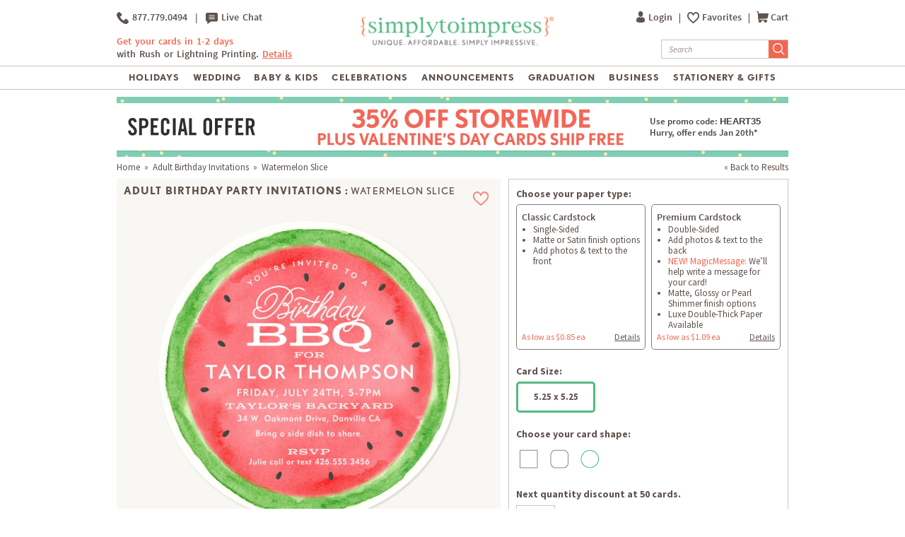

--- FILE ---
content_type: text/html; charset=UTF-8
request_url: https://www.simplytoimpress.com/adult-birthday-invitations/design-38710
body_size: 65548
content:
<!DOCTYPE html>
<html xmlns:fb="http://www.facebook.com/2008/fbml" xmlns:og="http://opengraphprotocol.org/schema/" xmlns="http://www.w3.org/1999/xhtml"  >
    <head>
                <script type="application/json" fncls="fnparams-dede7cc5-15fd-4c75-a9f4-36c430ee3a99">
            {
                "f":"94928e7f1aea46929cf724695e80af00",
                "s":"BRAINTREE_SIGNIN"
            }
        </script>
        <link rel="preconnect" href="https://www.googletagmanager.com" />
        <link rel="preconnect" href="https://cdn.levelaccess.net" />
                <link rel="preconnect" href="https://cdn.simplytoimpress.com" />
<script>
    window.delayJs = window.delayJs || [];
    var isLighthouse = "0";
    (function(){
        var oldOnError = window.onerror;
        var currentElement = null;
        var eventTime = null;

        var events = ['click', 'touchstart', 'keydown'];

        events.forEach(function(event) {
            document.addEventListener(event, function(e) {
                currentElement = e.target;
                eventTime = new Date().getTime();
            }, true);
        });

        function getDomPath(element) {
            // If there's no element passed, return an empty string
            if (!element) return '';

            let path = [];

            // Traverse up the DOM tree
            while (element) {
                let tag = element.tagName.toLowerCase();

                // If the element has an ID, append it to the tag
                if (element.id) {
                    tag += `#${element.id}`;
                } else {
                    // For sibling elements, find the index among siblings of the same tag
                    let sibling = element;
                    let index = 1; // Count starts from 1 for the nth-child CSS selector

                    while (sibling.previousElementSibling) {
                        sibling = sibling.previousElementSibling;
                        if (sibling.tagName.toLowerCase() === tag) {
                            index++;
                        }
                    }

                    // Add nth-child for non-ID elements if there's more than one of this tag
                    if (index > 1) {
                        tag += `:nth-child(${index})`;
                    }
                }

                path.unshift(tag); // Add tag at the start of the array
                element = element.parentElement; // Move to the parent element
            }

            return path.join(' > '); // Join the tags with ' > ' to form the path
        }

        function getCurrentElement() {
            if (!currentElement) {
                return null;
            }

            // return the element if it was clicked less than 1 second ago
            if (new Date().getTime() - eventTime < 1000) {
                return currentElement;
            }
        }

        function send(type, data)
        {
            if (navigator.sendBeacon) {
                var formData = new FormData();
                formData.append("type", type);
                formData.append("msg", JSON.stringify(data));
                navigator.sendBeacon("/webservices/logJs.php", formData);
            } else {
                (new Image()).src = "/webservices/logJs.php?type=" + type + "&msg=" + encodeURIComponent(JSON.stringify(data));
            }
        }

        window.onerror = function(){
            if (window.console) {
                console.log(arguments);
            }

            var el = getCurrentElement();

            send("JSError", {
                "type": "error",
                "msg": arguments[0],
                "url": arguments[1],
                "lineno": arguments[2],
                "colno": arguments[3],
                "error": arguments[4],
                "trace": arguments[4] && arguments[4].stack,
                "element": el && getDomPath(el),
                "readyState": document.readyState,
                "time": new Date().getTime(),
            });

            if (oldOnError) {
                oldOnError.apply(this, arguments);
            }

            return false;
        };

    })();

    function getcookie ( cookieName ) {
        var results = document.cookie.match ( '(^|;) ?' + cookieName + '=([^;]*)(;|$)' );
        if ( results )
            return ( unescape ( results[2] ) );
        else
            return '';
    }


</script>

    <script type="text/javascript">
      var MIN_VIEWPORT_WIDTH = 980;
      function getScreenWidth() {
        if (window.matchMedia("(orientation: portrait)").matches) {
          return screen.width < screen.height ? screen.width : screen.height;
        } else {
          return screen.width > screen.height ? screen.width : screen.height;
        }
      }
      function fixViewport() {
        var screenWidth = getScreenWidth();
        var content = "width=device-width, initial-scale=1.0, shrink-to-fit=no";
        if (screenWidth < MIN_VIEWPORT_WIDTH) {
          content = "width=" + MIN_VIEWPORT_WIDTH + ", shrink-to-fit=no";
        }
        var viewport = document.querySelector('meta[name=viewport]')
        if (viewport) {
          viewport.content = content;
        } else {
          var newViewport = document.createElement('meta');
          newViewport.setAttribute('name', 'viewport');
          newViewport.setAttribute('content', content);
          document.head.appendChild(newViewport);
        }
      }
      fixViewport();

            const mql = window.matchMedia("(orientation: portrait)");
      if (mql.addEventListener) {
        mql.addEventListener("change", fixViewport, false);
      } else if (mql.addListener) { // for Safari <= 13
        mql.addListener(fixViewport);
      }
    </script>

<!-- Common JS START -->
<script>
var CDN = 'https://cdn.simplytoimpress.com';
var SITE_ID = 1;var isHtml5Supported = typeof(Worker) !== 'undefined' ? 1 : 0; var TOLLFREE_PHONE = '1-877-779-0494';	var NEW_IPS_ENABLED = 1;
	var VER_JS_CSS = 'aaaafca11b0b72661a155b7f7ef266f6dcbd2b3d';
	var ARTPRINT_MOUNTING_STANDARD_MOUNT = 'SF';
	var ARTPRINT_MOUNTING_FLOATING_STRAIGHT = 'FS';
	var ARTPRINT_MOUNTING_FLOATING_DECKLE = 'FD';
	var ARTPRINT_MOUNTING_MAT = 'MAT';
	var LOG_JS_ERROR = false;
	var WHITE_LOGO_THRESHOLD = '0.62';
	var mobile_single_photo_designer = false;
	var ucd_responsive = false;
	var mobile_dc_designer = false;
	var is_mobile_phone = 0;
	var OPEN_HISTORY_BUTTONS_IN_ANDROID_FBAPP = false;
	var IPS_URL = 'https://ips02.planetart.com';
	var IMAGE_FORMATS_SUPPORTED = ["jpg","jpeg","png","tiff","tif","heic","gif"];
	var SITE_BASE = "";
	var THIRD_PARTY_IS_NOT_TRACKING = false;
	var TRAFFIC_TYPE = 'default';
</script><script src="/scripts/compiled/template_common_aaaafca11b0b72661a155b7f7ef266f6dcbd2b3d_desktop_sti.min.js?aaaafca11b0b72661a155b7f7ef266f6dcbd2b3d" type="application/javascript"></script>

<!-- Common JS END -->
<meta http-equiv="X-UA-Compatible" content="IE=edge,chrome=1">
<meta http-equiv="Content-Type" content="text/html; charset=utf-8"/>
<meta name="format-detection" content="telephone=no"/>
<title> Watermelon Slice | Adult Birthday Party Invitations</title>
<meta name="description" content="Host a fresh summer celebration with Simply to Impress&#039;s Watermelon Slice birthday invitation, featuring playful watercolor design and premium customization options." />
<link rel="canonical" href="https://www.simplytoimpress.com/adult-birthday-invitations/design-38710" />
<link rel="alternate" href="https://www.simplytoimpress.com/adult-birthday-invitations/design-38710" hreflang="x-default" />
<link rel="alternate" href="https://www.simplytoimpress.com/adult-birthday-invitations/design-38710" hreflang="en-us" />
<!-- CSS START -->
<!-- CSS END -->
<!-- JS START -->
<script src="/scripts/favorites.js?aaaafca11b0b72661a155b7f7ef266f6dcbd2b3d" type="application/javascript"></script>

<script src="/scripts/lanbu/lanbu.js?aaaafca11b0b72661a155b7f7ef266f6dcbd2b3d" type="application/javascript"></script>

<script src="/scripts/lanbu/lanbu.controller.js?aaaafca11b0b72661a155b7f7ef266f6dcbd2b3d" type="application/javascript"></script>

<script src="/scripts/lanbu/controllers/lanbu.controller.design.js?aaaafca11b0b72661a155b7f7ef266f6dcbd2b3d" type="application/javascript"></script>

<script src="/scripts/detail/custom_preview.js?aaaafca11b0b72661a155b7f7ef266f6dcbd2b3d" type="application/javascript"></script>

<!-- JS END -->

				<meta property="og:title" content="Watermelon Slice | Adult Birthday Party Invitations" />
				<meta property="og:description" content="Adult Birthday Party Invitations - Select printing options and begin customizing your card for design 38710" />
				<meta property="og:type" content="product" />
				<meta property="og:url" content="http://www.simplytoimpress.com/adult-birthday-invitations/design-38710" />
				<meta property="og:image" content="https://sample1.planetart.com/preview/16-38710-15-641-641-2026-dcpNone.jpg" />
				<meta property="og:site_name" content="Simply to Impress" />
			
			        <meta property="og:locale" content="en_US" />
				    <meta property="og:locale:alternate" content="en_GB" />
                
                	<meta property="product:price:amount" content="1.31" />
				    <meta property="product:price:currency" content="USD" />
                
                <meta name="twitter:card" content="summary_large_image">
                <meta name="twitter:title" content="Watermelon Slice | Adult Birthday Party Invitations">
                <meta name="twitter:description" content="Adult Birthday Party Invitations - Select printing options and begin customizing your card for design 38710">
                <meta name="twitter:image" content="https://sample1.planetart.com/preview/16-38710-15-641-641-2026-dcpNone.jpg">
			
<script type="text/javascript">
var _sf_startpt=(new Date()).getTime();

/*! loadCSS. [c]2017 Filament Group, Inc. MIT License */
(function(w){
    "use strict";
    /* exported loadCSS */
    var loadCSS = function( href, before, media , callback, isFont){
        // Needn't to load font css when running in light house
        if (window.isLighthouse != 0) {
            if (href.indexOf("font") != -1) {
                return ;
            }

            if (href.indexOf("font") !== -1) {
                return ;
            }
        }

        // Arguments explained:
        // `href` [REQUIRED] is the URL for your CSS file.
        // `before` [OPTIONAL] is the element the script should use as a reference for injecting our stylesheet <link> before
        // By default, loadCSS attempts to inject the link after the last stylesheet or script in the DOM. However, you might desire a more specific location in your document.
        // `media` [OPTIONAL] is the media type or query of the stylesheet. By default it will be 'all'
        var doc = w.document;
        var ss = doc.createElement( "link" );
        var ref;
        if( before ){
            ref = before;
        }
        else {
            var refs = ( doc.body || doc.getElementsByTagName( "head" )[ 0 ] ).childNodes;
            ref = refs[ refs.length - 1];
        }

        var sheets = doc.styleSheets;
        ss.rel = "stylesheet";
        ss.href = href;
        ss.onload = callback;
        // temporarily set media to something inapplicable to ensure it'll fetch without blocking render
        ss.media = "only x";

        // wait until body is defined before injecting link. This ensures a non-blocking load in IE11.
        function ready( cb ){
            if( doc.body ){
                return cb();
            }
            setTimeout(function(){
                ready( cb );
            });
        }
        // Inject link
        // Note: the ternary preserves the existing behavior of "before" argument, but we could choose to change the argument to "after" in a later release and standardize on ref.nextSibling for all refs
        // Note: `insertBefore` is used instead of `appendChild`, for safety re: http://www.paulirish.com/2011/surefire-dom-element-insertion/
        ready( function(){
            ref.parentNode.insertBefore( ss, ( before ? ref : ref.nextSibling ) );
        });
        // A method (exposed on return object for external use) that mimics onload by polling document.styleSheets until it includes the new sheet.
        var onloadcssdefined = function( cb ){
            var resolvedHref = ss.href;
            var i = sheets.length;
            while( i-- ){
                if( sheets[ i ].href === resolvedHref ){
                    return cb();
                }
            }
            setTimeout(function() {
                onloadcssdefined( cb );
            });
        };

        function loadCB(){
            if( ss.addEventListener ){
                ss.removeEventListener( "load", loadCB );
            }
            ss.media = media || "all";
        }

        // once loaded, set link's media back to `all` so that the stylesheet applies once it loads
        if( ss.addEventListener ){
            ss.addEventListener( "load", loadCB);
        } else {
            ss.onloadcssdefined = onloadcssdefined;
            onloadcssdefined( loadCB );
        }

        return ss;
    };
    // commonjs
    if( typeof exports !== "undefined" ){
        exports.loadCSS = loadCSS;
    }
	else {
        w.loadCSS = loadCSS;
    }
}( typeof global !== "undefined" ? global : this ));
</script>






<link rel="icon" sizes="192x192" href="https://cdn2.simplytoimpress.com/images/icons/touch/180x180.png?v=3"> <!-- For Chrome for Android: -->
<link rel="icon" sizes="180x180" href="https://cdn2.simplytoimpress.com/images/icons/touch/180x180.png?v=3">
<link rel="apple-touch-icon-precomposed" sizes="180x180" href="https://cdn2.simplytoimpress.com/images/icons/touch/180x180.png?v=3">
<link rel="apple-touch-icon-precomposed" sizes="167x167" href="https://cdn3.simplytoimpress.com/images/icons/touch/167x167.png?v=3">
<link rel="apple-touch-icon-precomposed" sizes="152x152" href="https://cdn1.simplytoimpress.com/images/icons/touch/152x152.png?v=3">
<link rel="apple-touch-icon-precomposed" sizes="144x144" href="https://cdn1.simplytoimpress.com/images/icons/touch/152x152.png?v=3">
<link rel="apple-touch-icon-precomposed" sizes="120x120" href="https://cdn1.simplytoimpress.com/images/icons/touch/120x120.png?v=3">
<link rel="apple-touch-icon-precomposed" sizes="114x114" href="https://cdn1.simplytoimpress.com/images/icons/touch/120x120.png?v=3">
<link rel="apple-touch-icon-precomposed" sizes="76x76" href="https://cdn3.simplytoimpress.com/images/icons/touch/76x76.png?v=3">
<link rel="apple-touch-icon-precomposed" sizes="72x72" href="https://cdn3.simplytoimpress.com/images/icons/touch/76x76.png?v=3">
<link rel="apple-touch-icon-precomposed" href="https://cdn1.simplytoimpress.com/images/icons/touch/60x60.png?v=3">




        <meta http-equiv="content-type" content="text/html;charset=utf-8" />
        <meta http-equiv="Content-Style-Type" content="text/css" />
        <meta http-equiv="Content-Script-Type" content="text/javascript" />

        <link rel="stylesheet" type="text/css" href="/templates/main.css?aaaafca11b0b72661a155b7f7ef266f6dcbd2b3d" /><link rel="stylesheet" type="text/css" href="/templates/main1439.css?aaaafca11b0b72661a155b7f7ef266f6dcbd2b3d" /><link rel="stylesheet" type="text/css" href="/templates/main1440.css?aaaafca11b0b72661a155b7f7ef266f6dcbd2b3d" /><link rel="stylesheet" type="text/css" href="/templates/main1920.css?aaaafca11b0b72661a155b7f7ef266f6dcbd2b3d" />
                                    <script>
	        	loadCSS("https://fonts.googleapis.com/css?family=Source+Sans+Pro:400,400i,600,600i,700,700i");
	        	loadCSS("/templates/collapsiblePanel.css?aaaafca11b0b72661a155b7f7ef266f6dcbd2b3d");
				loadCSS("/templates/flat_theme/jquery-ui-1.10.3.custom.min.css?aaaafca11b0b72661a155b7f7ef266f6dcbd2b3d");
	        </script>
        
        <script type='text/javascript'>
var disable_attentive = 0;
var gpc_client_signal = 0;
</script>
<script src="/scripts/time_storage.js?aaaafca11b0b72661a155b7f7ef266f6dcbd2b3d" type="application/javascript"></script>

    <script>
        var gtm_disable_attentive = 0;
        window.dataLayer = window.dataLayer || [];
        function gtag(){dataLayer.push(arguments);}

        // UTM Parameter Collection Function
        function getUTMParameters() {
            var utmParams = {
                utm_source: '',
                utm_medium: '',
                utm_campaign: '',
                utm_term: '',
                utm_content: ''
            };

            // Function to get URL parameter
            function getUrlParameter(name) {
                name = name.replace(/[\[]/, '\\[').replace(/[\]]/, '\\]');
                var regex = new RegExp('[\\?&]' + name + '=([^&#]*)');
                var results = regex.exec(location.search);
                return results === null ? '' : decodeURIComponent(results[1].replace(/\+/g, ' '));
            }

            // Function to get from localStorage utm_info object
            function getFromUTMInfo() {
                try {
                    var utmInfo = localStorage.getItem('utm_info');
                    if (utmInfo) {
                        return JSON.parse(utmInfo);
                    }
                } catch (e) {
                    // JSON parse error or localStorage not available
                }
                return {};
            }

            // Check query string first
            var hasQueryParams = false;
            for (var param in utmParams) {
                var queryValue = getUrlParameter(param);
                if (queryValue) {
                    utmParams[param] = queryValue;
                    hasQueryParams = true;
                }
            }

            // If we found UTM params in query string, update localStorage
            if (hasQueryParams) {
                try {
                    var utmInfoObject = {
                        utm_source: utmParams.utm_source,
                        utm_medium: utmParams.utm_medium,
                        utm_campaign: utmParams.utm_campaign
                    };
                    // Only include utm_term and utm_content if they have values
                    if (utmParams.utm_term) utmInfoObject.utm_term = utmParams.utm_term;
                    if (utmParams.utm_content) utmInfoObject.utm_content = utmParams.utm_content;
                    
                    localStorage.setItem('utm_info', JSON.stringify(utmInfoObject));
                } catch (e) {
                    // localStorage not available
                }
            } else {
                // Fallback to localStorage utm_info object
                var storedUTMInfo = getFromUTMInfo();
                utmParams.utm_source = storedUTMInfo.utm_source || '';
                utmParams.utm_medium = storedUTMInfo.utm_medium || '';
                utmParams.utm_campaign = storedUTMInfo.utm_campaign || '';
                utmParams.utm_term = storedUTMInfo.utm_term || '';
                utmParams.utm_content = storedUTMInfo.utm_content || '';
            }

            return utmParams;
        }

        // Get UTM parameters
        var utmData = getUTMParameters();
    </script>

    <script>
    // When all uk sites use consent banner, we should change the to all uk sites
    var consent_mode = TimedStorage.get('consent_mode');
    if (consent_mode === null) {
        gtag('consent', 'default', {
            'ad_storage': 'granted',
            'analytics_storage': 'granted',
            'ad_user_data': 'granted',
            'ad_personalization': 'granted'
        });
    } else {
        gtag('consent', 'default', consent_mode);
    }
</script>


    <script>
        window.dataLayer.push({
            'gtm.pa_customer_id': '',
            'gtm.pa_customer_email': '',
            'gtm.pa_customer_email_hash': '',
            'gtm.pa_no_tracking': 0,
            'gtm.is_scan': 0,
            'gtm.release': 'prod',
            'gtm.cordial_config': 1,
            'gtm.pa_email':'',
            'gtm.disable_attentive': disable_attentive,
            'gtm.pa_page_type': 'productDetail',
            'gtm.disable_clarity': 0,
            'gtm.pa_customer_id_sha256': '',
            'gtm.pa_customer_email_sha256': '',
            'gtm.pa_customer_phone_sha256': '',
            // UTM Parameters
            'gtm.utm_source': utmData.utm_source,
            'gtm.utm_medium': utmData.utm_medium,
            'gtm.utm_campaign': utmData.utm_campaign,
            'gtm.utm_term': utmData.utm_term,
            'gtm.utm_content': utmData.utm_content,
            // Referrer Information
            'gtm.referrer': document.referrer || '',
            'gtm.cid': "bece79bde81a363c4f666ca58f3312b2"        });
    </script>

    <!-- Google Tag Manager -->
    <script>(function(w,d,s,l,i){w[l]=w[l]||[];w[l].push({'gtm.start':
                new Date().getTime(),event:'gtm.js'});var f=d.getElementsByTagName(s)[0],
            j=d.createElement(s),dl=l!='dataLayer'?'&l='+l:'';j.async=true;j.src=
            'https://metrics.simplytoimpress.com/gtm.js?id='+i+dl;f.parentNode.insertBefore(j,f);
        })(window,document,'script','dataLayer','GTM-MNCG5FW');</script>
    <!-- End Google Tag Manager -->
    <!-- Google Analytics -->
    <script>
        function trackEvent(category, action, label, value) {
            dataLayer.push({
                'event': 'google_analytics_measurement',
                'gtm.pa_event_catgory': category,
                'gtm.pa_event_action': action,
                'gtm.pa_event_label': label,
                'gtm.pa_event_value': value
            });
        }

        function trackCustomerEvent(pa_event_name, pa_event_parameter_1, pa_event_value_1, pa_event_parameter_2, pa_event_value_2, pa_event_parameter_3, pa_event_value_3) {
             dataLayer.push({
                 'event': 'google_analytics_4_measurement',
                 'gtm.pa_event_name': pa_event_name,
                 'gtm.pa_event_parameter_1': pa_event_parameter_1,
                 'gtm.pa_event_value_1': pa_event_value_1,
                 'gtm.pa_event_parameter_2': pa_event_parameter_2,
                 'gtm.pa_event_value_2': pa_event_value_2,
                 'gtm.pa_event_parameter_3': pa_event_parameter_3,
                 'gtm.pa_event_value_3': pa_event_value_3
             });
        }

        function trackCustomerEventDeDup(pa_event_name, pa_event_parameter_1, pa_event_value_1, pa_event_parameter_2, pa_event_value_2, pa_event_parameter_3, pa_event_value_3) {
            if(dataLayer.filter(function(item) {
                return item['gtm.pa_event_name'] === pa_event_name;
            }).length === 0) {
                dataLayer.push({
                    'event': 'google_analytics_4_measurement',
                    'gtm.pa_event_name': pa_event_name,
                    'gtm.pa_event_parameter_1': pa_event_parameter_1,
                    'gtm.pa_event_value_1': pa_event_value_1,
                    'gtm.pa_event_parameter_2': pa_event_parameter_2,
                    'gtm.pa_event_value_2': pa_event_value_2,
                    'gtm.pa_event_parameter_3': pa_event_parameter_3,
                    'gtm.pa_event_value_3': pa_event_value_3
                });
            }
        }

        function trackCustomerEventMultiParams(pa_event_name, params) {
            var init = {
                'gtm.pa_event_parameter_1': '',
                'gtm.pa_event_value_1': '',
                'gtm.pa_event_parameter_2': '',
                'gtm.pa_event_value_2': '',
                'gtm.pa_event_parameter_3': '',
                'gtm.pa_event_value_3': '',
                'gtm.pa_event_parameter_4': '',
                'gtm.pa_event_value_4': '',
                'gtm.pa_event_parameter_5': '',
                'gtm.pa_event_value_5': '',
                'gtm.pa_event_parameter_6': '',
                'gtm.pa_event_value_6': '',
                'gtm.pa_event_parameter_7': '',
                'gtm.pa_event_value_7': '',
                'gtm.pa_event_parameter_8': '',
                'gtm.pa_event_value_8': '',
            }
            var data = {
                'event': 'google_analytics_4_measurement',
                'gtm.pa_event_name': pa_event_name
            }
            if (params) {
                data = $.extend(init, data, params);
            }
            dataLayer.push(data);
        }
    </script>
    <!-- End Google Analytics -->
<script type='text/javascript'>
var gpc_client_signal = 0;
var geo_url_params = "";
</script>
<script type='text/javascript'>
var us_consent_state_list = ["CA","VA","CO","CT","TX","UT","MT"];
</script>
<script>
    function isUsGpcConsentState(geo_country, geo_region) {
        var us_special_states = us_consent_state_list;
        var is_special_state;
        if (geo_country == 'US' && us_special_states.includes(geo_region)) {
            is_special_state = 1;
        } else {
            is_special_state = 0;
        }
        return is_special_state;
    }
</script><script>
    async function getGeo() {
        try {
            const response = await new Promise((resolve, reject) => {
                $.ajax({
                    url: "/webservices/geo.php" + geo_url_params,
                    method: "get",
                    dataType: "json",
                    success: function(data) {
                        resolve(data);
                    },
                    error: function(xhr, status, error) {
                        reject(new Error("Operation failed: " + error));
                    }
                });
            });
            return response;
        } catch (error) {
            DevConsole.error(error);
            return null;
        }
    }
    async function getGeoData() {
            // Try to get geo data from localStorage first
            var cached_geo = TimedStorage.get('geo_data');
            var geo_country, geo_region;
            
            if (cached_geo && cached_geo.geo_country && cached_geo.geo_region) {
                geo_country = cached_geo.geo_country;
                geo_region = cached_geo.geo_region;
                DevConsole.log("Using cached geo data from localStorage");
            } else {
                const data = await getGeo();

                if (!data || typeof data !== 'object') {
                    DevConsole.log("Geo data is invalid or empty:", data);
                    geo_country = '';
                    geo_region = '';
                } else {
                    geo_country = data.geo_country || '';
                    geo_region = data.geo_region || '';

                    // Store geo data to localStorage
                    if (geo_country && geo_region) {
                        TimedStorage.set('geo_data', {
                            geo_country: geo_country,
                            geo_region: geo_region
                        });
                    }
                }
            }
            return {
                geo_country: geo_country,
                geo_region: geo_region
            }
    }

    async function setConsentMode() {
        var consent_mode = TimedStorage.get('consent_mode');
        if (consent_mode === null) {
            const { geo_country, geo_region } = await getGeoData();
            var is_special_state = isUsGpcConsentState(geo_country, geo_region);
            if (gpc_client_signal && is_special_state === 1) {
                var default_consent_mode = {
                    'ad_storage': 'denied',
                    'analytics_storage': 'denied',
                    'ad_user_data': 'denied',
                    'ad_personalization': 'denied'
                }
                gtag('consent', 'update', default_consent_mode);
            } else {
                var default_consent_mode = {
                    'ad_storage': 'granted',
                    'analytics_storage': 'granted',
                    'ad_user_data': 'granted',
                    'ad_personalization': 'granted'
                }
            }
            TimedStorage.set('consent_mode', default_consent_mode);
        }
    }

    setConsentMode();

    function showOnetrustSettingByGeoV2(geo_country, geo_region) {
        var is_special_state = isUsGpcConsentState(geo_country, geo_region);
        if (is_special_state) {
            $('.not-sell-my-info.hidden').removeClass("hidden");
        }
    }

    async function showOnetrustSetting() {
        const { geo_country, geo_region } = await getGeoData();
        showOnetrustSettingByGeoV2(geo_country, geo_region);
    }

    $(document).ready(function() {
        showOnetrustSetting();
    });
</script>
        <script type='text/javascript'>
var cx_chat_type = "chatbot";
var is_responsive = false;
var currency = "USD";
var open_chat = null;
var no_tracking = 0;
var is_scan = 0;
var ga4_measurement_id = "G-E1Y12Q6DCL";
</script>
    <script>
    var startPageName = `Watermelon Slice | Adult Birthday Party Invitations`;
    // cpsw now is using chatbot by configuring in gtm.changing optChat data may not have effect
    var optChat = {
        scheme: 'https',
        server: 'chatbot.planetart.com',
        w: is_responsive ? '97%': '440px',
        h: is_responsive ? '500px': '580px',
        user_id: '',
        greeting_problem: '',
        params: [{
            "brand" : 'sw',
            "site_id": 'sti',
            "is_customer": '1',
            "region" : 'us',
            "debug" : '0',
            "newpc" : "0",
            "crm_customer_url" : "https:\/\/www.simplytoimpress.com\/adult-birthday-invitations\/design-38710",
            "start_page_name" : startPageName,
            "params" : "is_b2b=0&user_agent=Mozilla%2F5.0+%28Macintosh%3B+Intel+Mac+OS+X+10_15_7%29+AppleWebKit%2F537.36+%28KHTML%2C+like+Gecko%29+Chrome%2F131.0.0.0+Safari%2F537.36%3B+ClaudeBot%2F1.0%3B+%2Bclaudebot%40anthropic.com%29&cart_id=0&session_id=6YNig8s3sQeyNi4%2FNc%2F9ul%2FVZH6ekociMA1%2FCDcNwAKDEA&Device+ID=bece79bde81a363c4f666ca58f3312b2&url_key=&OPTIMIZELY_VERSION_101=show_AfterPay%7C235%7C0&OPTIMIZELY_VERSION_65=no_landing_page%7C153%7C0&OPTIMIZELY_VERSION_211=pdp_value_prop_off%7C471%7C0&OPTIMIZELY_VERSION_153=magic_msg_on%7C348%7C0&OPTIMIZELY_VERSION_54=no_default_paper_selection%7C133%7C0"        }]
    };

    
    (function (i, s, o, r, g, v, a, m) {
        g = v ? g + '?v=' + v : g;
        i['chatbot'] = r;
        i[r] = i[r] || function () {
            (i[r].q = i[r].q || []).push(arguments)
        };
        i[r].l = +new Date();
        a = s.createElement(o);
        m = s.getElementsByTagName(o)[0];
        a.async = 1;
        a.src = g + '?' + Math.round(Date.now() / 1000 / 3600);
        m.parentNode.insertBefore(a, m)
    })(window, document, 'script', 'chatbot', optChat.scheme + '://' + optChat.server + '/chat.js');
    </script>
    <script>
    var chatlinkClicked = false;
    function getChatLinks(greetingProblem = '', orderId = ''){
        if (cx_chat_type == 'livechat') {
            if ( chatlinkClicked ) return;

            chatlinkClicked = true;

            if ( typeof(LC_API) == 'undefined' || typeof(LC_API.is_loaded)=='undefined' || !LC_API.is_loaded() ) { // LC_Invite is set when the API loads
                setTimeout(function() {
                    chatlinkClicked = false;
                    getChatLinks(greetingProblem, orderId);
                }, 250);

                return;
            }
            chatlinkClicked = false;
            LC_API.open_chat_window();
        } else if(cx_chat_type == 'chatbot') {
            if (typeof Chatbot !== "undefined") {
                if (greetingProblem.length > 0 && orderId.length > 0) {
                    optChat.greeting_problem = greetingProblem + "|order_id=" + orderId
                }else{
                    optChat.greeting_problem = ""
                }
                var chatbot = new Chatbot(optChat);
                var existingIframe = document.getElementById('chatbot-frm');
                if(existingIframe) {
                    existingIframe.contentWindow.postMessage({action: 'open'}, '*');
                } else {
                    chatbot.open();
                }
            }
        } else {
            if (typeof brandembassy !== "function") {
                initCxone();
                setCxoneCookie();
                brandembassy('openChatWindow');
            } else {
                brandembassy('openChatWindow');
            }
        }
    }

    function initCxone() {
        (function (i, s, o, r, g, v, a, m) {
            g = v ? g + '?v=' + v : g; i['BrandEmbassy'] = r;
            i[r] = i[r] || function () { (i[r].q = i[r].q || []).push(arguments) }; i[r].l = +new Date();
            a = s.createElement(o); m = s.getElementsByTagName(o)[0]; a.async = 1;
            a.src = g + '?' + Math.round(Date.now() / 1000 / 3600); m.parentNode.insertBefore(a, m)
        }) (window, document, 'script', 'brandembassy', 'https://livechat-static-de-na1.niceincontact.com/4/chat.js');

        brandembassy('init', 2338, nice_cxone_chat_key);
        if (is_responsive) {
            brandembassy('setOffsetY', '0');
            brandembassy('setCustomCss', '[data-selector="WIDGET"] {height:60px !important; width:60px !important;}');
        }
    }

    function setCxoneCookie() {
        // Set autoload chat cookie in 1 day
        var cxone_chat_autoload = getcookie('CXONE_CHAT_AUTOLOAD');
        if (!cxone_chat_autoload) {
            var expireStr = '';
            var today = new Date();
            var expire = new Date();
            expire.setTime(today.getTime() + 3600 * 1000 * 10);
            expireStr = ";expires="+expire.toGMTString();
            document.cookie = "CXONE_CHAT_AUTOLOAD" +"="+escape("1") + ";path=/" + expireStr + ';secure';
        }
    }

    var try_chat_link_times = 0;

    function tryCallingChatLink() {
        try_chat_link_times += 1;
        if (try_chat_link_times > 6) {
            return;
        }
        if (typeof Chatbot !== 'undefined') {
            getChatLinks();
        } else {
            setTimeout(tryCallingChatLink, 500);
        }
    }

    $(function() {
        if (open_chat) {
            tryCallingChatLink();
        }
    });

    // Get GA4 client_id
    if (ga4_measurement_id) {
        const clientIdPromise = new Promise(resolve => {
            gtag('get', ga4_measurement_id, 'client_id', resolve)
        });
        clientIdPromise.then((client_id) => {
            setcookie('ga4_client_id', client_id, 365);
        });
    }
</script>
        <style type="text/css">
                        body.responsive #be-chat-container,body.responsive #be-chat-container #be-frame {z-index: 70 !important;}
#be-messenger div[data-selector="WINDOW"] .label{color: gray;font-size: 12px;line-height: 16px;}
#be-messenger div[data-selector="WINDOW"] input,#be-messenger div[data-selector="WINDOW"] textarea{border: none}
#be-messenger div[data-selector="WINDOW"] input:focus,#be-messenger div[data-selector="WINDOW"] textarea:focus{border: none !important;}        </style>
        <script type='text/javascript'>
var utm_info = [];
var source_info = {"deeplink":""};
</script>
<script src="/scripts/local_storage_utm_info.js?aaaafca11b0b72661a155b7f7ef266f6dcbd2b3d" type="application/javascript"></script>

    </head>

    <body class="STI  details_page PRODUCT_TYPE_1 wide_width">

            <!-- Google Tag Manager (noscript) -->
    <noscript><iframe src="https://metrics.simplytoimpress.com/ns.html?id=GTM-MNCG5FW" height="0" width="0" style="display:none;visibility:hidden"></iframe></noscript>
    <!-- End Google Tag Manager (noscript) -->

        		  <a id="fpt"></a>
	      

	      <style>
    /*******************************************************/
    /********** NEW STI REDESIGN OF HOMEPAGE #76331********/
    /*******************************************************/

    #page_wrapper {
            min-height: calc(100vh - 437px);
        }
    #header_left {
        float: left;
        width: 31%;
        bottom: 7px;
        position: relative;
    }

    #header_chat {
        text-align: left;
        margin-top: 0;
        font-weight: 600;
        letter-spacing: 0;
        font-size: 13.5px;
    }

    #header_chat a {
        display: inline-block;
    }

    #header_chat img {
        vertical-align: middle;
    }

    .vertical-line {
        font-weight: 400;
        margin: 0 6px;
    }

    #header_detail {
        margin-top: 16px;
        line-height: 1.4;
    }

    #page_main_logo {
        width: 39%;
        display: inline-block;
        text-align: center;
        float: none;
        bottom: 0;
    }

    #header_right img {
        vertical-align: text-top;
    }

    .my-account {
        margin-right: 5px;
        vertical-align: text-top;
    }

    #my_acct_nav ul li {
        border-bottom: none;
    }

    .my-favorites-header {
        background: transparent url("[data-uri]") no-repeat 0 0px;
        background-size: 17px 16px;
        padding-left: 21px;
        background-position-y: center;
    }

    .my-favorites-header-saved {
        background: transparent url("[data-uri]") no-repeat 0 0px;
        background-size: 17px 16px;
        padding-left: 21px;
        background-position-y: center;
    }

    #nav_cart_num {
        position: absolute;
        width: 27px;
        height: 27px;
        text-align: center;
        color: white;
        top: -11px;
        right: 20px;
        font-size: 20px;
        transform: scale(0.5);
        line-height: 25px;
        background: #f1654f;
        border-radius: 50%;
    }

    form.site-search {
                    margin-top: 22px;
        
    }

    .site-search input[type="search"],
    input.search-input,
    input.search-hint {
        width: 153px;
        height: 27px;
        padding-left: 10px !important;
        background: none !important;
        -webkit-appearance: none;
        border-radius: 0;
    }

    .site-search input[type="search"]::-webkit-input-placeholder {
        font-style: italic;
    }
    .site-search input[type="search"]::-moz-placeholder {
        font-style: italic;
    }
    .site-search input[type="search"]:-ms-input-placeholder {
        font-style: italic;
    }

    .site-search input[type=submit] {
        height: 27px;
        width: 28px;
        border: 1px solid #CBC4C2 !important;
        border-left: none!important;
        padding: 0;
        background: #f16650 border-box url("//cdn.simplytoimpress.com/images/template/icons/icon_search_new.png") no-repeat;
        background-size: 100% 100%;
    }

    .search-suggestions {
        padding: 0 6px;
    }

    #nav li.dir {
        border-right: none !important;
    }

    .light {
        color: #8c8c8c;
    }

    #promo_disclaimer {
        width: 950px;
        text-align: left;
    }

    #seo_text {
        line-height: 18px;
        width: 950px;
        font-size: 13px;
    }

    #seo_text strong {
        font-size: 13px;
    }
</style>

<div id="page_wrapper">
    <div id="header_wrapper">
                        <div class="header_logo_contact_wrapper clearfix">
            <div id="header_left">
                <div id="header_chat">
                                            <a href="/contact" title="Contact">
                            <img alt="Contact" src="[data-uri]" oldsrc="https://cdn2.simplytoimpress.com/images/template/icons/icon_phone_new.png" width="17"/>
                            877.779.0494                        </a>
                                                                <span class="vertical-line">|</span>
                        <a href="javascript:void(0)" onclick="getChatLinks();" title="Live Chat">
                            <img alt="Live Chat" src="[data-uri]" oldsrc="https://cdn1.simplytoimpress.com/images/template/icons/icon_chatbubble_new.png" width="17"/>
                            Live Chat
                        </a>
                                        <div id="header_detail">
                        <span style="color: #f16650;">Get your cards in 1-2 days</span>
                        <br>
                        <span style="color: #5e524d;">with Rush or Lightning Printing.
                        <a class="u point rushShippingLink" style="text-decoration:underline !important; color: #f16650;font-weight: 600;">Details</a>
                    </span>
                    </div>
                </div>
            </div>
            <div id="page_main_logo" class="fl">
                <a href="/" title="Simply to Impress">
                    <img src="https://cdn2.simplytoimpress.com/images/template/optimized/logo7.png" class="page_main_logo_img" alt="Simply to Impress Logo" />
                </a>
            </div>
            <div id="header_right" style="width: 30%;">
                <div id="header_phone"></div>
                <div id="shopping_cart_link" style="top:0px;"></div>
                <script>
                    // Set a flag so facebook callback knows we are the login page and not the designer page
                    var facebookLoginPage = true;
                </script>
                                    <a href="/secure/myaccount" title="Log In to My Account">
                        <img alt="Log In to My Account" src="[data-uri]" class="my-account" width="12">Login
                    </a>
                    <span class="vertical-line">|</span>
                    <a href="/favorites" title="My Favorites" class="my-favorites-header">
                        Favorites                    </a>
                                <span class="vertical-line">|</span>
                <strong>
                    <a href="/cart" title="Cart Items" id="nav_cart" class="cart-link" style="position: relative;">
                        <img alt="Cart" src="[data-uri]" width="17" >
                        <div id="nav_cart_num" class="hide-on-none" style="display:none;">0</div>
                        Cart
                    </a>
                </strong>
                                    <form accept-charset="utf-8" action="/search" onsubmit="brSearchPixel();" method="GET" class="site-search" name="siteSearch" role="search">
                        <input type="search" name="q" id="q" class="typeahead" autocomplete="off" autocorrect="off" autocapitalize="off" spellcheck="false" placeholder="Search" aria-label="Search">
                        <input type="submit" data-nav-away="1" value="" aria-label="Submit Search">
                    </form>
                
            </div>
        </div>
        <script>
	isSafari5 = false;
	if('undefined' != typeof(window.devicePixelRatio) && window.devicePixelRatio) {
		isSafari5 = true;
	}

	var pageRightSpeed = function(speed) {
		$("#nav li.dir").css("transition-delay", speed + "ms")
			.css("-webkit-transition-delay", speed + "ms")
			.css("-moz-transition-delay", speed + "ms")
			.css("-o-transition-delay", speed + "ms")
			.css("-ms-transition-delay", speed + "ms");

		$("ul.dropdown .submenu").css("transition-delay", speed + "ms")
			.css("-webkit-transition-delay", speed + "ms")
			.css("-moz-transition-delay", speed + "ms")
			.css("-o-transition-delay", speed + "ms")
			.css("-ms-transition-delay", speed + "ms");
	}
</script>
<div id="modalOverlay" style="position:fixed; top: 0%; left: 0%; width:100%; height:100%; z-index: 199; background-color:Black; opacity:0.1; display: none;"></div>
    <div id="nav_container">
        <ul id="nav" class="dropdown dropdown-horizontal cl"  >
                                            <li class="dir holiday-nav">
                    <a href="javascript:void(0);" style="" class="main_link nopoint ">Holidays</a>
                                            <ul class="holiday-submenu submenu" data-column-num="5" data-normal-column-num="5">
                                                            <span class="fl col col-1">
								<span style="cursor: default;" class="section_title">Holiday Cards</span><li><a href="/cards/photo-holiday-cards">Holiday Photo Cards</a></li><li><a href="/cards/christmas-cards">Christmas Photo Cards</a></li><li><a href="/cards/new-years-cards">New Year's Cards</a></li><span style="cursor: default;" class="section_title">By Theme</span><li><a href="/cards/foil-holiday-cards">Foil Holiday Cards</a></li><li><a href="/cards/business-holiday-cards">Business Holiday Cards</a></li><li><a href="/cards/religious-christmas-cards">Religious Christmas Cards</a></li><li><a href="/cards/baby-christmas-cards">Baby's First Christmas</a></li><li><a href="/cards/cat-and-dog-christmas-cards">From the Pet</a></li><li><a href="/cards/photo-holiday-cards?ThemeDESIGN_FILTERS66=1">Newlywed Holiday Cards</a></li><li><a href="/cards/holiday-party-invitations">Holiday Party Invitations</a></li><li><a href="/cards/hanukkah">Hanukkah Cards</a></li><li><a href="/cards/kwanzaa-cards">Kwanzaa Cards</a></li><li><a href="/cards/custom-cards">Create Your Own Card</a></li>							</span>
                                                                <span class="fl col col-2">
								<a title="Valentine's Cards" href="/cards/valentines-cards" class="nob nop">
													<div class="nav_thumb_wrapper">
														<span class="submenu-img-title">Valentine's Cards</span>
														<img alt="Valentine's Cards" src="[data-uri]" data-deferload-src="https://cdn2.simplytoimpress.com/images/template/nav/optimized/3c643c97-aa0c-4c6a-8f06-a27b352e61351.png?aaaafca11b0b72661a155b7f7ef266f6dcbd2b3d" class="nob" />
													</div>
												</a>							</span>
                                                                <span class="fl col col-3">
								<span style="cursor: default;" class="section_title">Winter & Spring </span><li><a href="/cards/chinese-new-year-cards">Lunar New Year Cards</a></li><li><a href="/cards/valentines-cards">Valentine's Day Cards</a></li><li><a href="/cards/eid-cards">EID Cards</a></li><li><a href="/cards/easter-cards">Easter Cards</a></li><div class="submenu-col-ruler">&nbsp;</div><span style="cursor: default;" class="section_title">Summer & Autumn</span><li><a href="/cards/Summer-party-invitations">Summer Party Invitations</a></li><li><a href="/cards/rosh-hashanah-cards">Rosh Hashanah Cards</a></li><li><a href="/cards/diwali-cards">Diwali Cards</a></li><li><a href="/cards/halloween-cards">Halloween Photo Cards</a></li><li><a href="/cards/halloween-party-invitations">Halloween Party Invitations</a></li><li><a href="/cards/thanksgiving-cards">Thanksgiving Cards</a></li>							</span>
                                                                <span class="fl col col-4">
								<a title="Personalized Ornaments" href="/cards/personalized-ornaments" class="nob nop">
													<div class="nav_thumb_wrapper">
														<span class="submenu-img-title">Personalized Ornaments</span>
														<img alt="Personalized Ornaments" src="[data-uri]" data-deferload-src="https://cdn3.simplytoimpress.com/images/template/nav/optimized/1935814f-3d9b-46a5-bd23-d4019b8339e11.png?aaaafca11b0b72661a155b7f7ef266f6dcbd2b3d" class="nob" />
													</div>
												</a>							</span>
                                                                <span class="fl col col-5 nob">
								<span style="cursor: default;" class="section_title">Gifts</span><li><a href="/wrapping-paper?ThemeDESIGN_FILTERS61=1">Custom Wrapping Paper<span class="new-callout">New</span></a></li><li><a href="/custom-gift-bags?ThemeDESIGN_FILTERS61=1">Custom Gift Bags<span class="new-callout">New</span></a></li><li><a href="/personalized-ornaments">Personalized Ornaments</a></li><li><a href="/gift-tags">Gift Tags</a></li><li><a href="/cards/photo-calendars">Photo Calendars</a></li><li><a href="/stationery/personalized-stationery">Personalized Stationery</a></li><li><a href="/stationery/custom-self-inking-stamps?OccasionDESIGN_FILTERS61=1">Self-Inking Stamps</a></li><li><a href="/cards/custom-journals">Custom Journals</a></li>							</span>
                                                        </ul>
                                    </li>
                                            <li class="dir wedding-nav">
                    <a href="javascript:void(0);" style="" class="main_link nopoint ">Wedding</a>
                                            <ul class="wedding-submenu submenu" data-column-num="5" data-normal-column-num="5">
                                                            <span class="fl col col-1">
								<a title="Save-the-Date Cards" href="/cards/save-the-date-photo-cards" class="nob nop">
													<div class="nav_thumb_wrapper">
														<span class="submenu-img-title">Save-the-Date Cards</span>
														<img alt="Save-the-Date Cards" src="[data-uri]" data-deferload-src="https://cdn2.simplytoimpress.com/images/template/nav/optimized/2b060c3e-d6ee-4d5a-a96a-6808bbf737f01.png?aaaafca11b0b72661a155b7f7ef266f6dcbd2b3d" class="nob" />
													</div>
												</a>							</span>
                                                                <span class="fl col col-2">
								<span style="cursor: default;" class="section_title">Wedding Cards</span><li><a href="/cards/save-the-date-photo-cards">Save-the-Date Cards</a></li><li><a href="/cards/save-the-date-magnets">Save-the-Date Magnets</a></li><li><a href="/cards/wedding-announcements">Wedding Announcements</a></li><div class="submenu-col-ruler">&nbsp;</div><span style="cursor: default;" class="section_title">Invitation Suites</span><li><a href="/cards/wedding-invitations">Wedding Invitations</a></li><li><a href="/cards/wedding-rsvp-cards">RSVP Cards</a></li>							</span>
                                                                <span class="fl col col-3">
								<a title="Wedding Invitations" href="/cards/wedding-invitations" class="nob nop">
													<div class="nav_thumb_wrapper">
														<span class="submenu-img-title">Wedding Invitations</span>
														<img alt="Wedding Invitations" src="[data-uri]" data-deferload-src="https://cdn3.simplytoimpress.com/images/template/nav/optimized/e317bc91-b426-4613-941b-c10b7545f6c21.png?aaaafca11b0b72661a155b7f7ef266f6dcbd2b3d" class="nob" />
													</div>
												</a>							</span>
                                                                <span class="fl col col-4">
								<span style="cursor: default;" class="section_title">Party Invitations</span><li><a href="/cards/engagement-party-invitations">Engagement Party Invitations</a></li><li><a href="/cards/bridal-shower-invitations">Bridal Shower Invitations</a></li><li><a href="/cards/rehearsal-dinner-invitations">Rehearsal Dinner Invitations</a></li><li><a href="/cards/dinner-party-invitations">Dinner & Cocktail Party Invitations</a></li><li><a href="/cards/wedding-anniversary-invitations">Anniversary Party Invitations </a></li><div class="submenu-col-ruler">&nbsp;</div><span style="cursor: default;" class="section_title">Reception & Party</span><li><a href="/party-supplies/custom-napkins?ThumbShapeTHUMBOPTION843=1&ThemeDESIGN_FILTERS87=1&ThemeDESIGN_FILTERS137&ThemeDESIGN_FILTERS13">Cocktail & Dinner Napkins</a></li><li><a href="/party-supplies/custom-coasters?ThemeDESIGN_FILTERS87=1">Custom Coasters</a></li><li><a href="/custom-banners?OccasionDESIGN_FILTERS319">Custom Banners</a></li><li><a href="/custom-yard-signs?OccasionDESIGN_FILTERS319">Custom Yard Signs</a></li>							</span>
                                                                <span class="fl col col-5 nob">
								<span style="cursor: default;" class="section_title">Stationery & Gifts</span><li><a href="/cards/wedding-thank-you-cards">Wedding Thank You Cards</a></li><li><a href="/stationery/custom-self-inking-stamps?OccasionDESIGN_FILTERS87">Self-Inking Stamps</a></li><li><a href="/stationery/personalized-stationery?GenderDESIGN_FILTERS142">Stationery for Her</a></li><li><a href="/cards/photo-calendars">Photo Calendars</a></li><li><a href="/personalized-ornaments?ThemeDESIGN_FILTERS359=1 ">Couples & Wedding Ornaments</a></li>							</span>
                                                        </ul>
                                    </li>
                                            <li class="dir baby-kids-nav">
                    <a href="javascript:void(0);" style="" class="main_link nopoint ">Baby & Kids</a>
                                            <ul class="baby-kids-submenu submenu" data-column-num="5" data-normal-column-num="5">
                                                            <span class="fl col col-1">
								<span style="cursor: default;" class="section_title">Baby Announcements</span><li><a href="/cards/baby-announcements">Baby Announcements</a></li><li><a href="/cards/birth-announcements-for-boys">Boy Baby Announcements</a></li><li><a href="/cards/birth-announcements-for-girls">Girl Baby Announcements</a></li><li><a href="/cards/twin-birth-announcements">Twin Birth Announcements</a></li><li><a href="/cards/adoption-announcements">Adoption Announcements</a></li><li><a href="/cards/pregnancy-announcements">Pregnancy Announcements</a></li><li><a href="/cards/custom-cards">Create Your Own Card</a></li>							</span>
                                                                <span class="fl col col-2">
								<a title="Baby Announcements" href="/cards/baby-announcements" class="nob nop">
													<div class="nav_thumb_wrapper">
														<span class="submenu-img-title">Baby Announcements</span>
														<img alt="Baby Announcements" src="[data-uri]" data-deferload-src="https://cdn2.simplytoimpress.com/images/template/nav/optimized/7ea7f7f5-065e-4550-a0d6-352d12fa9dd81.png?aaaafca11b0b72661a155b7f7ef266f6dcbd2b3d" class="nob" />
													</div>
												</a>							</span>
                                                                <span class="fl col col-3">
								<span style="cursor: default;" class="section_title">Birthday Invitations</span><li><a href="/cards/first-birthday-invitations">First Birthday Invitations</a></li><li><a href="/cards/kids-birthday-invitations">Kids' Birthday Invitations</a></li><li><a href="/cards/boy-birthday-invitations">Boy Birthday Invitations</a></li><li><a href="/cards/girl-birthday-invitations">Girl Birthday Invitations</a></li><li><a href="/cards/teen-birthday-invitations">Teen Birthday Invitations</a></li><div class="submenu-col-ruler">&nbsp;</div><span style="cursor: default;" class="section_title">Party Supplies</span><li><a href="/wrapping-paper?ThemeDESIGN_FILTERS112=1&ThemeDESIGN_FILTERS107=1">Custom Wrapping Paper<span class="new-callout">New</span></a></li><li><a href="/custom-yard-signs?OccasionDESIGN_FILTERS317&OccasionDESIGN_FILTERS318">Custom Yard Signs</a></li><li><a href="/custom-banners?OccasionDESIGN_FILTERS317&OccasionDESIGN_FILTERS318">Custom Banners</a></li><li><a href="/party-supplies/custom-napkins">Cocktail & Dinner Napkins</a></li><li><a href="/party-supplies/custom-coasters">Custom Coasters</a></li>							</span>
                                                                <span class="fl col col-4">
								<a title="Officially Licensed Invitations " href="/cards/kids-birthday-invitations?officiallylicensedDESIGN_FILTERS630=1&officiallylicensedDESIGN_FILTERS2224=1&officiallylicensedDESIGN_FILTERS628=1&officiallylicensedDESIGN_FILTERS2222=1&officiallylicensedDESIGN_FILTERS2223=1&officiallylicensedDESIGN_FILTERS2225=1&officiallylicensedDESIGN_FILTERS633" class="nob nop">
													<div class="nav_thumb_wrapper">
														<span class="submenu-img-title">Officially Licensed Invitations </span>
														<img alt="Officially Licensed Invitations " src="[data-uri]" data-deferload-src="https://cdn1.simplytoimpress.com/images/template/nav/optimized/fb637cf1-fcad-40fa-93fc-2391823023161.png?aaaafca11b0b72661a155b7f7ef266f6dcbd2b3d" class="nob" />
													</div>
												</a>							</span>
                                                                <span class="fl col col-5 nob">
								<span style="cursor: default;" class="section_title">Invitations</span><li><a href="/cards/photo-baby-shower-invitations">Baby Shower Invitations</a></li><li><a href="/cards/baptism-invitations">Baptism Invitations</a></li><li><a href="/cards/first-communion-invitations">First Communion Invitations</a></li><div class="submenu-col-ruler">&nbsp;</div><span style="cursor: default;" class="section_title">Stationery</span><li><a href="/cards/baby-thank-you-cards">Baby Thank You Cards</a></li><li><a href="/cards/kids-thank-you-cards">Kids' Thank You Cards</a></li><li><a href="/stationery/personalized-stationery-for-kids?GenderDESIGN_FILTERS184">Stationery For Boys</a></li><li><a href="/stationery/personalized-stationery-for-kids?GenderDESIGN_FILTERS185">Stationery For Girls</a></li><li><a href="/stationery/personalized-stationery-for-kids">Stationery For Kids</a></li>							</span>
                                                        </ul>
                                    </li>
                                            <li class="dir birthday-invite-nav">
                    <a href="javascript:void(0);" style="" class="main_link nopoint ">Celebrations</a>
                                            <ul class="birthday-invite-submenu submenu" data-column-num="5" data-normal-column-num="5">
                                                            <span class="fl col col-1">
								<span style="cursor: default;" class="section_title">Invitations</span><li><a href="/cards/photo-baby-shower-invitations">Baby Shower Invitations</a></li><li><a href="/cards/wedding-anniversary-invitations">Anniversary Invitations</a></li><li><a href="/cards/baptism-invitations">Baptism & Christening Invitations </a></li><li><a href="/cards/bar-mitzvah-invitations">Bar Mitzvah Invitations</a></li><li><a href="/cards/bat-mitzvah-invitations">Bat Mitzvah Invitations</a></li><li><a href="/cards/bridal-shower-invitations">Bridal Shower Invitations</a></li><li><a href="/cards/dinner-party-invitations">Dinner & Cocktail Party Invitations</a></li><li><a href="/cards/graduation-invitations">Graduation Invitations</a></li><li><a href="/cards/party-invitations">Party Invitations</a></li><li><a href="/cards/quinceanera-invitations">Quinceañera Invitations</a></li><li><a href="/cards/wedding-invitations">Wedding Invitations</a></li>							</span>
                                                                <span class="fl col col-2">
								<a title="Baby Shower Invitations" href="/cards/photo-baby-shower-invitations" class="nob nop">
													<div class="nav_thumb_wrapper">
														<span class="submenu-img-title">Baby Shower Invitations</span>
														<img alt="Baby Shower Invitations" src="[data-uri]" data-deferload-src="https://cdn2.simplytoimpress.com/images/template/nav/optimized/af026ad8-d33a-4e5c-9486-016d60a76e311.png?aaaafca11b0b72661a155b7f7ef266f6dcbd2b3d" class="nob" />
													</div>
												</a>							</span>
                                                                <span class="fl col col-3">
								<span style="cursor: default;" class="section_title">Birthday Party</span><li><a href="/cards/first-birthday-invitations">First Birthday Invitations</a></li><li><a href="/cards/kids-birthday-invitations">Kids' Birthday Invitations</a></li><li><a href="/cards/kids-birthday-invitations?officiallylicensedDESIGN_FILTERS630=1&officiallylicensedDESIGN_FILTERS2224=1&officiallylicensedDESIGN_FILTERS628=1&officiallylicensedDESIGN_FILTERS2222=1&officiallylicensedDESIGN_FILTERS2223=1&officiallylicensedDESIGN_FILTERS2225=1&officiallylicensedDESIGN_FILTERS633">Officially Licensed Invitations</a></li><li><a href="/cards/teen-birthday-invitations">Teen Birthday Invitations</a></li><li><a href="/cards/adult-birthday-invitations">Adult Birthday Invitations</a></li><div class="submenu-col-ruler">&nbsp;</div><span style="cursor: default;" class="section_title">Seasonal</span><li><a href="/cards/holiday-party-invitations">Holiday Party Invitations</a></li><li><a href="/cards/holiday-party-invitations?ThemeDESIGN_FILTERS312=1">New Year's Party Invitations</a></li><li><a href="/cards/halloween-party-invitations">Halloween Party Invitations</a></li><li><a href="/cards/Summer-party-invitations">Summer Party Invitations</a></li>							</span>
                                                                <span class="fl col col-4">
								<a title="Adult Birthday Invitations" href="/cards/adult-birthday-invitations" class="nob nop">
													<div class="nav_thumb_wrapper">
														<span class="submenu-img-title">Adult Birthday Invitations</span>
														<img alt="Adult Birthday Invitations" src="[data-uri]" data-deferload-src="https://cdn3.simplytoimpress.com/images/template/nav/optimized/705d1461-dd55-46b1-a521-bcb8eb1028761.png?aaaafca11b0b72661a155b7f7ef266f6dcbd2b3d" class="nob" />
													</div>
												</a>							</span>
                                                                <span class="fl col col-5 nob">
								<span style="cursor: default;" class="section_title">Party Supplies</span><li><a href="/wrapping-paper">Custom Wrapping Paper<span class="new-callout">New</span></a></li><li><a href="/cards/custom-gift-bags">Custom Gift Bags<span class="new-callout">New</span></a></li><li><a href="/cards/gift-tags">Custom Gift Tags</a></li><li><a href="/party-supplies/custom-napkins?ThumbShapeTHUMBOPTION843=1">Cocktail & Dinner Napkins</a></li><li><a href="/party-supplies/custom-coasters">Custom Coasters</a></li><li><a href="/custom-banners">Custom Banners</a></li><li><a href="/custom-yard-signs">Custom Yard Signs</a></li>							</span>
                                                        </ul>
                                    </li>
                                            <li class="dir announcements-nav">
                    <a href="javascript:void(0);" style="" class="main_link nopoint ">Announcements</a>
                                            <ul class="announcements-submenu submenu" data-column-num="5" data-normal-column-num="5">
                                                            <span class="fl col col-1">
								<a title="Graduation Announcements" href="/cards/graduation-announcements" class="nob nop">
													<div class="nav_thumb_wrapper">
														<span class="submenu-img-title">Graduation Announcements</span>
														<img alt="Graduation Announcements" src="[data-uri]" data-deferload-src="https://cdn2.simplytoimpress.com/images/template/nav/optimized/0085f917-f37b-46ad-9444-e93affab1d9e1.png?aaaafca11b0b72661a155b7f7ef266f6dcbd2b3d" class="nob" />
													</div>
												</a>							</span>
                                                                <span class="fl col col-2">
								<span style="cursor: default;" class="section_title">Graduation</span><li><a href="/cards/graduation-announcements">Graduation Announcements</a></li><li><a href="/cards/foil-graduation-invitations">Foil Graduation Cards</a></li><li><a href="/cards/custom-cards">Create Your Own Card</a></li><div class="submenu-col-ruler">&nbsp;</div><span style="cursor: default;" class="section_title">Wedding</span><li><a href="/cards/save-the-date-photo-cards">Save-the-Date Cards</a></li><li><a href="/cards/wedding-announcements">Wedding Announcements</a></li><li><a href="/cards/custom-cards">Create Your Own Card</a></li><div class="submenu-col-ruler">&nbsp;</div><span style="cursor: default;" class="section_title">Announcements</span><li><a href="/cards/pregnancy-announcements">Pregnancy Announcements</a></li><li><a href="/cards/new-address-and-moving-announcements">Moving Announcements</a></li><li><a href="/cards/memorial-sympathy-cards">Memorial Cards</a></li><li><a href="/cards/custom-cards">Create Your Own Card</a></li>							</span>
                                                                <span class="fl col col-3">
								<a title="Save-the-Date Photo Cards" href="/cards/save-the-date-photo-cards" class="nob nop">
													<div class="nav_thumb_wrapper">
														<span class="submenu-img-title">Save-the-Date Photo Cards</span>
														<img alt="Save-the-Date Photo Cards" src="[data-uri]" data-deferload-src="https://cdn2.simplytoimpress.com/images/template/nav/optimized/4aa4cd99-2921-4b0f-a542-979536e32ce11.png?aaaafca11b0b72661a155b7f7ef266f6dcbd2b3d" class="nob" />
													</div>
												</a>							</span>
                                                                <span class="fl col col-4">
								<span style="cursor: default;" class="section_title">Baby Announcements</span><li><a href="/cards/baby-announcements">Baby Announcements</a></li><li><a href="/cards/birth-announcements-for-boys">Boy Baby Announcements</a></li><li><a href="/cards/birth-announcements-for-girls">Girl Baby Announcements</a></li><li><a href="/cards/twin-birth-announcements">Twin Baby Announcements</a></li><li><a href="/cards/baby-christmas-cards">Baby's First Christmas Cards</a></li><li><a href="/cards/adoption-announcements">Adoption Announcements</a></li><li><a href="/cards/custom-cards">Create Your Own Card</a></li>							</span>
                                                                <span class="fl col col-5 nob">
								<a title="Moving Announcements" href="/cards/new-address-and-moving-announcements" class="nob nop">
													<div class="nav_thumb_wrapper">
														<span class="submenu-img-title">Moving Announcements</span>
														<img alt="Moving Announcements" src="[data-uri]" data-deferload-src="https://cdn2.simplytoimpress.com/images/template/nav/optimized/f93a2d9d-41c0-4a23-8075-b21d28f23e4b1.png?aaaafca11b0b72661a155b7f7ef266f6dcbd2b3d" class="nob" />
													</div>
												</a>							</span>
                                                        </ul>
                                    </li>
                                            <li class="dir graduation-nav">
                    <a href="javascript:void(0);" style="" class="main_link nopoint ">Graduation</a>
                                            <ul class="graduation-submenu submenu" data-column-num="5" data-normal-column-num="5">
                                                            <span class="fl col col-1">
								<a title="Graduation Invitations" href="/cards/graduation-invitations" class="nob nop">
													<div class="nav_thumb_wrapper">
														<span class="submenu-img-title">Graduation Invitations</span>
														<img alt="Graduation Invitations" src="[data-uri]" data-deferload-src="https://cdn2.simplytoimpress.com/images/template/nav/optimized/56a1260f-e058-4a4f-9cc0-ba48314472971.png?aaaafca11b0b72661a155b7f7ef266f6dcbd2b3d" class="nob" />
													</div>
												</a>							</span>
                                                                <span class="fl col col-2">
								<span style="cursor: default;" class="section_title">Graduation Cards</span><li><a href="/cards/graduation-announcements">Graduation Announcements</a></li><li><a href="/cards/graduation-invitations">Graduation Invitations</a></li><li><a href="/cards/foil-graduation-invitations">Foil Graduation Cards</a></li><div class="submenu-col-ruler">&nbsp;</div><span style="cursor: default;" class="section_title">Party Supplies</span><li><a href="/custom-yard-signs?OccasionDESIGN_FILTERS298">Graduation Yard Signs</a></li><li><a href="/custom-banners?OccasionDESIGN_FILTERS298">Graduation Banners</a></li><li><a href="/party-supplies/custom-napkins?ThumbShapeTHUMBOPTION843&ThemeDESIGN_FILTERS106">Cocktail & Dinner Napkins</a></li><li><a href="/party-supplies/custom-coasters?ThemeDESIGN_FILTERS106=1">Custom Coasters</a></li>							</span>
                                                                <span class="fl col col-3">
								<a title="Thank You Cards" href="/cards/graduation-thank-you-cards" class="nob nop">
													<div class="nav_thumb_wrapper">
														<span class="submenu-img-title">Thank You Cards</span>
														<img alt="Thank You Cards" src="[data-uri]" data-deferload-src="https://cdn2.simplytoimpress.com/images/template/nav/optimized/a018a731-dbb1-4323-b4dd-a193e705a7061.png?aaaafca11b0b72661a155b7f7ef266f6dcbd2b3d" class="nob" />
													</div>
												</a>							</span>
                                                                <span class="fl col col-4">
								<span style="cursor: default;" class="section_title">Stationery & Gifts</span><li><a href="/cards/graduation-thank-you-cards">Graduation Thank You Cards</a></li><li><a href="/personalized-ornaments?ThemeDESIGN_FILTERS106=1">Graduation Ornaments</a></li><li><a href="/stationery/personalized-stationery?GenderDESIGN_FILTERS142">Stationery for Her</a></li><li><a href="/stationery/personalized-stationery?GenderDESIGN_FILTERS141">Stationery for Him</a></li><li><a href="/cards/custom-journals">Custom Journals</a></li><li><a href="/stationery/custom-self-inking-stamps">Self-Inking Stamps</a></li>							</span>
                                                                <span class="fl col col-5 nob">
								<a title="Graduation<br>Banners" href="/custom-banners?OccasionDESIGN_FILTERS298=1" class="nob nop">
													<div class="nav_thumb_wrapper">
														<span class="submenu-img-title">Graduation<br>Banners</span>
														<img alt="Graduation<br>Banners" src="[data-uri]" data-deferload-src="https://cdn2.simplytoimpress.com/images/template/nav/optimized/7b7c9edb-93f4-4cb1-ad61-55488da92a9b1.png?aaaafca11b0b72661a155b7f7ef266f6dcbd2b3d" class="nob" />
													</div>
												</a>							</span>
                                                        </ul>
                                    </li>
                                            <li class="dir graduation-nav">
                    <a href="javascript:void(0);" style="" class="main_link nopoint ">Business</a>
                                            <ul class="graduation-submenu submenu" data-column-num="5" data-normal-column-num="5">
                                                            <span class="fl col col-1">
								<span style="cursor: default;" class="section_title">Holiday Cards</span><li><a href="/cards/business-holiday-cards">Business Holiday Cards</a></li><li><a href="/cards/business-holiday-magnets">Holiday Magnets</a></li><li><a href="/cards/thanksgiving-cards">Thanksgiving Cards</a></li><li><a href="/cards/christmas-cards">Christmas Cards</a></li><li><a href="/cards/christmas-cards?GreetingDESIGN_FILTERS63">Religious Christmas</a></li><li><a href="/cards/hanukkah">Hanukkah Cards</a></li><li><a href="/cards/business-holiday-cards?GreetingDESIGN_FILTERS64">New Year's Cards</a></li><div class="submenu-col-ruler">&nbsp;</div><span style="cursor: default;" class="section_title">By Industry</span><li><a href="/cards/business-holiday-cards?IndustryDESIGN_FILTERS250">Accounting</a></li><li><a href="/cards/business-holiday-cards?IndustryDESIGN_FILTERS251">Attorney & Legal</a></li><li><a href="/cards/business-holiday-cards?IndustryDESIGN_FILTERS226">Construction</a></li><li><a href="/cards/business-holiday-cards?IndustryDESIGN_FILTERS252">Dental</a></li><li><a href="/cards/business-holiday-cards?IndustryDESIGN_FILTERS253">Financial Services</a></li><li><a href="/cards/business-holiday-cards?IndustryDESIGN_FILTERS254=1">Healthcare & Medical</a></li><li><a href="/cards/business-holiday-cards?IndustryDESIGN_FILTERS255">Insurance</a></li><li><a href="/cards/business-holiday-cards?IndustryDESIGN_FILTERS256">Manufacturing</a></li><li><a href="/cards/business-holiday-cards?IndustryDESIGN_FILTERS257">Mortgage </a></li><li><a href="/cards/business-holiday-cards?IndustryDESIGN_FILTERS258">Real Estate</a></li>							</span>
                                                                <span class="fl col col-2">
								<a title="Business Holiday Cards" href="/cards/business-holiday-cards" class="nob nop">
													<div class="nav_thumb_wrapper">
														<span class="submenu-img-title">Business Holiday Cards</span>
														<img alt="Business Holiday Cards" src="[data-uri]" data-deferload-src="https://cdn1.simplytoimpress.com/images/template/nav/optimized/93f360d2-1935-47a1-925a-f030422a68db1.png?aaaafca11b0b72661a155b7f7ef266f6dcbd2b3d" class="nob" />
													</div>
												</a>							</span>
                                                                <span class="fl col col-3">
								<span style="cursor: default;" class="section_title">Stationery</span><li><a href="/cards/business-thank-you-cards">Business Thank You Cards</a></li><li><a href="/cards/custom-cards">Create Your Own Card</a></li><li><a href="/stationery/personalized-stationery?GenderDESIGN_FILTERS143&AgeDESIGN_FILTERS146">Personalized Stationery</a></li><li><a href="/stationery/custom-self-inking-stamps">Self-Inking Stamps</a></li><li><a href="/cards/custom-journals">Custom Journals</a></li>							</span>
                                                                <span class="fl col col-4">
								<a title="Business Thank You Cards" href="/cards/business-thank-you-cards" class="nob nop">
													<div class="nav_thumb_wrapper">
														<span class="submenu-img-title">Business Thank You Cards</span>
														<img alt="Business Thank You Cards" src="[data-uri]" data-deferload-src="https://cdn2.simplytoimpress.com/images/template/nav/optimized/f6bc031c-72ff-4965-8bc7-dbd9e256c7df1.png?aaaafca11b0b72661a155b7f7ef266f6dcbd2b3d" class="nob" />
													</div>
												</a>							</span>
                                                                <span class="fl col col-5 nob">
								<span style="cursor: default;" class="section_title">PROMOTIONAL</span><li><a href="/cards/photo-calendars">Photo Calendars</a></li><li><a href="/custom-banners">Custom Banners</a></li><li><a href="/custom-yard-signs">Custom Yard Signs</a></li><div class="submenu-col-ruler">&nbsp;</div><span style="cursor: default;" class="section_title">CORPORATE PARTY</span><li><a href="/wrapping-paper?ThemeDESIGN_FILTERS21065=1">Custom Wrapping Paper<span class="new-callout">New</span></a></li><li><a href="/cards/party-invitations?OccasionDESIGN_FILTERS287">Retirement Invitations </a></li><li><a href="/cards/party-invitations">Party Invitations</a></li><li><a href="/party-supplies/custom-coasters">Custom Coasters</a></li><li><a href="/party-supplies/custom-napkins?ThumbShapeTHUMBOPTION843&ThemeDESIGN_FILTERS136&ThemeDESIGN_FILTERS24">Cocktail & Dinner Napkins</a></li>							</span>
                                                        </ul>
                                    </li>
                                            <li class="dir stationery-nav">
                    <a href="javascript:void(0);" style="" class="main_link nopoint ">Stationery & Gifts</a>
                                            <ul class="stationery-submenu submenu" data-column-num="5" data-normal-column-num="5">
                                                            <span class="fl col col-1">
								<span style="cursor: default;" class="section_title">Stationery</span><li><a href="/cards/photo-calendars">Photo Calendars</a></li><li><a href="/stationery/custom-self-inking-stamps">Self-Inking Stamps</a></li><li><a href="/stationery/custom-journals">Custom Journals</a></li><li><a href="/stationery/personalized-stationery">All Personalized Stationery</a></li><li><a href="/stationery/personalized-stationery?GenderDESIGN_FILTERS142">Stationery for Her</a></li><li><a href="/stationery/personalized-stationery?GenderDESIGN_FILTERS141">Stationery for Him</a></li><li><a href="/stationery/personalized-stationery-for-kids">Stationery for Kids</a></li><div class="submenu-col-ruler">&nbsp;</div><span style="cursor: default;" class="section_title">Wrapping Paper</span><li><a href="/wrapping-paper?ThemeDESIGN_FILTERS61=1">Holiday Wrapping Paper<span class="new-callout">New</span></a></li><li><a href="/wrapping-paper?ThemeDESIGN_FILTERS103=1">Birthday Wrapping Paper</a></li><li><a href="/wrapping-paper?ThemeDESIGN_FILTERS21065=1">Business Wrapping Paper</a></li><li><a href="/wrapping-paper?ThemeDESIGN_FILTERS112=1&ThemeDESIGN_FILTERS107=1">Baby & Kids Wrapping Paper</a></li><li><a href="/wrapping-paper">All Custom Wrapping Paper</a></li><div class="submenu-col-ruler">&nbsp;</div><span style="cursor: default;" class="section_title">Custom Gift Bags</span><li><a href="/custom-gift-bags?ThemeDESIGN_FILTERS61=1">Holiday Gift Bags<span class="new-callout">New</span></a></li><li><a href="/custom-gift-bags?ThemeDESIGN_FILTERS103=1">Birthday Gift Bags</a></li><li><a href="/custom-gift-bags?ThemeDESIGN_FILTERS112=1&ThemeDESIGN_FILTERS107=1">Baby & Kids Gift Bags</a></li><li><a href="/cards/custom-gift-bags">All Custom Gift Bags</a></li>							</span>
                                                                <span class="fl col col-2">
								<a title="Photo Calendars" href="/cards/photo-calendars" class="nob nop">
													<div class="nav_thumb_wrapper">
														<span class="submenu-img-title">Photo Calendars</span>
														<img alt="Photo Calendars" src="[data-uri]" data-deferload-src="https://cdn1.simplytoimpress.com/images/template/nav/optimized/476b7ab0-9c7e-400e-a984-c0ed545581281.png?aaaafca11b0b72661a155b7f7ef266f6dcbd2b3d" class="nob" />
													</div>
												</a>							</span>
                                                                <span class="fl col col-3">
								<span style="cursor: default;" class="section_title">Thank You Cards</span><li><a href="/cards/thank-you-cards-notes">All Thank You Cards</a></li><li><a href="/cards/birthday-thank-you-cards">Birthday Thank You Cards</a></li><li><a href="/cards/baby-shower-thank-you-cards">Baby Shower Thank You Cards</a></li><li><a href="/cards/bar-mitzvah-thank-you-cards">Bar Mitzvah Thank You Cards</a></li><li><a href="/cards/bat-mitzvah-thank-you-cards">Bat Mitzvah Thank You Cards</a></li><li><a href="/cards/business-thank-you-cards">Business Thank You Cards</a></li><li><a href="/cards/graduation-thank-you-cards">Graduation Thank You Cards</a></li><li><a href="/cards/kids-thank-you-cards">Kids' Thank You Cards</a></li><li><a href="/cards/memorial-sympathy-cards?ThemeDESIGN_FILTERS309">Memorial Thank You Cards</a></li><li><a href="/cards/wedding-thank-you-cards">Wedding Thank You Cards</a></li>							</span>
                                                                <span class="fl col col-4">
								<a title="Wedding Thank You Cards" href="/cards/wedding-thank-you-cards" class="nob nop">
													<div class="nav_thumb_wrapper">
														<span class="submenu-img-title">Wedding Thank You Cards</span>
														<img alt="Wedding Thank You Cards" src="[data-uri]" data-deferload-src="https://cdn3.simplytoimpress.com/images/template/nav/optimized/af0f7fdc-1e83-4eba-8b11-e0dc462e7be21.png?aaaafca11b0b72661a155b7f7ef266f6dcbd2b3d" class="nob" />
													</div>
												</a>							</span>
                                                                <span class="fl col col-5 nob">
								<span style="cursor: default;" class="section_title">Ornaments</span><li><a href="/personalized-ornaments">Personalized Ornaments</a></li><div class="submenu-col-ruler">&nbsp;</div><span style="cursor: default;" class="section_title">By Type</span><li><a href="/personalized-ornaments?ornamentDESIGN_GROUP_ID101=1">Acrylic Snowflake<span class="new-callout">New</span></a></li><li><a href="/personalized-ornaments?ornamentDESIGN_GROUP_ID39WITH_GROUP_ID_69_84=1&ornamentDESIGN_GROUP_ID39">Circle </a></li><li><a href="/personalized-ornaments?ornamentDESIGN_GROUP_ID42WITH_GROUP_ID_72=1">Heart</a></li><li><a href="/personalized-ornaments?ornamentDESIGN_GROUP_ID43=1">Gift Tag</a></li><li><a href="/personalized-ornaments?ornamentDESIGN_GROUP_ID41">Rectangle</a></li><li><a href="/personalized-ornaments?ornamentDESIGN_GROUP_ID40WITH_GROUP_ID_73_74=1&ornamentDESIGN_GROUP_ID40">Oval</a></li><li><a href="/personalized-ornaments?ornamentDESIGN_GROUP_ID44=1">Scroll</a></li><li><a href="/personalized-ornaments?ornamentDESIGN_GROUP_ID55=1">Square</a></li><li><a href="/personalized-ornaments?ornamentDESIGN_GROUP_ID56">Rustic Wood</a></li><li><a href="/personalized-ornaments?ornamentDESIGN_GROUP_ID57">Sparkling Snow</a></li><li><a href="/personalized-ornaments?ornamentDESIGN_GROUP_ID45">Light-up Glitter</a></li><li><a href="/personalized-ornaments?ornamentDESIGN_GROUP_ID84=1">Fairy Light</a></li>							</span>
                                                        </ul>
                                    </li>
                    </ul>
    </div>
            </div>
    <!--header_wrapper-->
            <div id="promo_banner_wrapper" class="template-promo-banner template-promo-banner-16176" style="position:relative;">
                            <div class="centering promo-banner-image promo-banner-image-1439">
                                        <img class="template" src="https://commcontents1.planetart.com/prod/promos/STI_Promo_Banner_AllColors_3720_Mint_1208.png" />                    <img class="promo" promoId="16176" alt="Current Promo: Sitewide Sale 35% OFF STOREWIDEPLUS VALENTINE'S DAY CARDS SHIP FREE" src="https://commcontents3.planetart.com/prod/promos/b83f3a88-6216-4ba9-ba85-d4856b06899e1.png" style="display: block;" height="66" />                </div>
                                        <div id="clickable_promo_div" class="clickable_promo_div clickable_promo_div_1439" style="font-family:'Source Sans Pro', sans-serif;font-weight:600;left:754px;top:25px;height:35px;width:220px;background-color:#ffffff;color:#424141;font-size:13px;line-height:16px;;position:absolute;">
                            <div style="height:100%; display: flex; align-items: center;"><div>Use promo code: <div style='display: inline;font-family:sans-serif;font-weight: 600;font-size:13px;color:#424141;'>HEART35</div><br>Hurry, offer ends Jan 20th*</div></div>                        </div>
                
                    </div>
            <div id="main_content_wrapper" class="">
        
                <div id="h1_bc_wrapper">
                            <div class="fr" id="h1_wrapper"><a href="/cards/adult-birthday-invitations">&laquo; Back to Results</a></div>
                                        <div class="breadcrumb fl "><a href="/">Home</a>&nbsp;&nbsp;&raquo;&nbsp;&nbsp;<a href="/cards/adult-birthday-invitations" >Adult Birthday Invitations</a>&nbsp;&nbsp;&raquo;&nbsp;&nbsp;Watermelon Slice</div>
                    </div>
                <script type='text/javascript'>
$.post('/ajax/ajax_log_carousel.php', {'design_id' : '38710', 'dm': 'detail', 't': '2'}, function(data) {});
</script>


<style>
        .folded-thumb-portrait {
            margin-top: 6px !important;
        }
        .folded-overlay-portrait {
            background: url(https://cdn.simplytoimpress.com/images/Folded_Card_Thumb_Portrait_Overlay_2.png) no-repeat -4px 4px;
            background-size: 110%;
        }
        .folded-overlay {
            width: 110%;
            background: url(https://cdn.simplytoimpress.com/images/Folded_Card_Thumb_Overlay_2.png) no-repeat 0px 28px;
            background-size: 100%;
        }
		.widget_thumb {
			width:150px;
			height: 211px;
			float: left;
			display: block;
			text-align: center;
			cursor: pointer;
			position: relative;
			margin: 0 10px 10px 0;
			background-color: white;
		}
		.widget_thumb_wrapper {
			width: 150px;
			height: 160px;
			background: #F3EFEA;
		}
		.widget_thumb_wrapper .arrow img{
			margin-top: 25px;
		}
		.widget_thumb_wrapper .horizontal img {
			margin-top: 30px;
			width: 130px;
		}

		.widget_thumb_wrapper .square img {
			margin-top: 20px;
			width: 110px;
		}

		.widget_thumb_wrapper .vertical img {
			margin-top: 6px;
			width: 110px;
		}

        .all_designs {
            height: 100px;
            text-align: center;
            overflow: hidden;
            width: 100px;
            margin-top: 30px;
            background: #F3EFEA;
            font-size: 14px;
            font-weight: bold;
            border: 2px solid #999;
        }
        .all_designs p {
            font-family: nobel;
            margin-top: 30px;
        }
		.widget_thumb .thumb_description {
		margin-top: 10px;
	}

	.widget_thumb_wrapper .real_foil {
		position: absolute;
		right: 0;
		top: 0;
		box-shadow: none;
		z-index: 1;
		width: 50px;
		height: auto;
	}
	.widget_thumb_wrapper .left img{
		margin-left: -8px;
	}
	.widget_thumb_wrapper .right img{
		margin-left: 12px;
	}

</style>













<script type='text/javascript'>
var design_id = 38710;
var sampleOverlays = [];
var design_group_id = 3;
var maxSizeDetail = {"1-0":663,"2-0":475,"3-0":641,"4-0":200,"5-0":200,"16-0":475,"17-0":404,"18-0":710,"22-0":526,"23-0":526,"25-0":737,"26-0":625,"27-0":737,"28-0":410,"29-843":471,"29-844":638,"30-0":663,"33-0":663,"34-0":663,"35-0":663,"37-0":663,"38-0":541,"39-0":663,"40-0":663,"41-0":663,"42-0":663,"43-0":663,"44-0":663,"45-0":663,"55-0":663,"56-0":663,"57-0":663,"59-0":663,"60-0":439,"61-0":439,"69-0":663,"70-0":663,"71-0":663,"72-0":663,"73-0":663,"74-0":663,"82-0":650,"84-0":630,"88-0":600,"89-0":600,"91-0":825,"101-0":663};
var double_thick_non_diecut = 1;
var double_thick_diecut = 1;
var dcPatterns = ["None","Scallops","Scallops","Radius","Radius","Braces","Circle","Ornament","RoundCorner","RoundCorner","RoundCorner","Braces","Braces","Deco","Deco","Circle","RoundCorner","Braces","Deckle","Deckle","Geo","Geo","Petal","Petal","RoundCorner","RoundCorner","Arched","Wavy","Wavy"];
var has_raster_elements = false;
var price_version = "current_pricing";
var isCheckStockProductType = false;
var is_pla = 0;
var theme_or_category_id = 41;
var custom_preview = 0;
var custom_photo_info = "[]";
var guid = "";
var cart_item_id = 0;
var custom_preview_version = "";
var custom_background_color = "";
var main_image_link = "https:\/\/sample1.planetart.com\/preview\/16-38710-15-641-641-2026-dcpNone.jpg";
var ai_recommend = 0;
</script>
<script src="/scripts/closedialoganyway.js?aaaafca11b0b72661a155b7f7ef266f6dcbd2b3d" type="application/javascript"></script>

<div id="fb-root"></div>
<script>
    $(window).on("load",function() {
        (function(d, s, id) {
            var js, fjs = d.getElementsByTagName(s)[0];
            if (d.getElementById(id)) return;
            js = d.createElement(s);
            js.id = id;
            js.src = "//connect.facebook.net/en_US/all.js#xfbml=1";
            fjs.parentNode.insertBefore(js, fjs);
        }(document, 'script', 'facebook-jssdk'));
    });

    if (price_version.length > 0) {
        trackEvent('New Pricing AB Test', 'AB test started', price_version);
    }
</script>

<div id="details" style="position: relative"
     class="details_1 redesign"     itemscope itemtype="http://schema.org/Product">
            <meta itemprop="name" content="WATERMELON SLICE">
        <meta itemprop="sku" content="38710">
        <meta itemprop="image" content="https://sample1.planetart.com/preview/16-38710-15-641-641-2026-dcpNone.jpg">
        <meta itemprop="brand" content="Simply To Impress">
        <div itemprop="offers" itemscope itemtype="http://schema.org/Offer">
            <meta itemprop="availability" content="InStock">
            <meta itemprop="itemCondition" content="NewCondition">
            <meta itemprop="price" content="3.5">
            <meta itemprop="priceCurrency" content="USD">
            <meta itemprop="url" content="https://www.simplytoimpress.com/adult-birthday-invitations/design-38710">
        </div>
    
    <div class="details_left fl" style="">
    <div id="details_preview" >

        <div class="spinner-overlay"></div>

                
        <img class="out-of-stock-burst hide" src="https://cdn2.simplytoimpress.com/images/back_in_stock/STI_sold_out.png" />

                    <h1 class="subtitling up g-display-inline h1-revert h1-class">
    <span class="b nom up flowing detail-design-name h1-theme square">
        Adult Birthday Party Invitations :    </span>
    <span class="">
        Watermelon Slice    </span>
</h1>
            
        
                                                        <div  class ="blur blur-start main_image square_orientation center die_cut_position noshad">

                            
                            <img src="https://sample1.planetart.com/preview/16-38710-15-641-641-2026-dcpNone.jpg" id="main_image_div"  alt="Watermelon Slice Adult Birthday Party Invitations" />
                                                            <img src="https://commcontents1.planetart.com/prod/ucd/die_cuts/S-Circle-404.png" id="dc_overlay" class="dc_overlay square">
                                                    </div>
                        
                                                                    <div id="folded-overlay" class=""></div>
                                        
                    <div id="favorites_wrapper">
                <li id="FavoriteIcon" class="social_icon small new">
                    <a class="favorite_mark " onclick="toggleFavorite(38710, this, 'adult-birthday-invitations');" title="Add to favorites">
                        <img src="//cdn.simplytoimpress.com/images/template/icons/icon-fav2.png" alt="Favorite">
                    </a>
                </li>
            </div>

            <div id="lightning_wrapper">
                                    <li id="lightningIcon" class="social_icon small new">
                        <a class="small_lightning" onclick="displayLightningIcon();" title="Lightning">
                            <img src="//cdn.simplytoimpress.com/images/template/icons/icon-lightning-shipping-v1.png" alt="Lightning">
                            <span class="lightning-text">Expedited Printing<br>Service Available</span>
                        </a>
                    </li>
                            </div>
                    </div>

            <div class="details-social clearfix  hide-border">
            <div id="fb-root"></div>
                        <div id="social_networking" class="fl">
                <ul class="clearfix">
                    <li class="social_icon small new">
                        <a href="http://www.facebook.com/simplytoimpress" class="facebook point" rel="nofollow" target="_blank" name="Detail Page" title="Facebook">
                            <img src="//cdn.simplytoimpress.com/images/template/icons/icon_facebook_50_sprite.png" alt="Facebook">
                        </a>
                    </li>
                    <li class="social_icon small new">
                        <a href="http://pinterest.com/pin/create/button/?url=https%3A%2F%2Fwww.simplytoimpress.com%2Fadult-birthday-invitations%2Fdesign-38710&media=https%3A%2F%2Fsample1.planetart.com%2Fpreview%2F16-38710-15-641-641-2026-dcpCircle.jpg&description=Watermelon+Slice+-+simplytoimpress.com" target="_blank" class="pinterest" name="Detail Page" title="Pinterest">
                            <img src="//cdn.simplytoimpress.com/images/template/icons/icon-pinterest_50_sprite.png" alt="Pinterest">
                        </a>
                    </li>
                </ul>
            </div>
            <div class="clear"></div>
        </div>
    
    
    <!-- Yard Sign and Banner -->
    
    
    </div>

<style>
    .detail_pla .details-social,
    .detail_pla .detail-suite-div,
    .detail_pla #details_preview h2,
    .detail_pla #details_preview span:not(.lightning-text),
    .detail_pla #details_preview p,
    /* .detail_pla #details_preview #lightning_wrapper, */
    .detail_pla .foil-color-selection .foil-caption,
    .detail_pla .description-header,
    .detail_pla .section-description,
    .detail_pla .details_left .available_raster_texts {
        display: none !important;
    }

    .detail_pla .details_left {
        width: 37% !important;
        margin-bottom: 63px !important;
        display: flex;
        background-color: #F9F7F4;
    }

    .detail_pla .main_image,
    .detail_pla #details_preview {
        width: 100% !important;
        margin: 0;
        /* height: auto !important; */
    }

    .detail_pla #details_preview .main_image {
        display: flex !important;
        justify-content: center;
        align-items: center;
    }

    .detail_pla #details_preview .main_image img:not(.real_foil) {
        max-height: 80% !important;
        margin: 0 auto !important;
        position: relative !important;
        width: auto !important;
        max-width: 80%;
        /* top: -6% !important;
        left: -3% !important; */
    }

    .detail_pla #folded-overlay:not(.folded-overlay-portrait) {
        /* top: -6% !important;
        left: -3% !important; */
        top: 2% !important;
    }

    /* .detail_pla #folded-overlay.folded-overlay-portrait {
        left: 3%;
        height: 100% !important;
    } */

    .detail_pla #details_preview .main-image-folded-portrait img {
        /* top: -6% !important; */
        left: -3% !important;
    }

    .detail_pla #details_preview .tall_orientation img:not(.real_foil) {
        max-height: 80% !important;
        left: 2% !important;
    }

    .detail_pla .details_right {
        display: flex;
        width: 62% !important;
    }

    .detail_pla .panel-left,
    .detail_pla .panel-right {
        width: 50%;
    }

    .detail_pla .panel-left {
        padding-right: 1%;
        border-right: 1px solid lightgray;
    }

    .detail_pla .panel-right {
        padding-left: 1%;
    }

    .detail_pla .satisfaction-guarantee {
        width: 100%;
    }

    /* .detail_pla .foil-color-selection {
        margin-right: 0 !important;
    } */

    .detail_pla #details_preview {
        height: auto;
    }

    /* .detail_pla .available_raster_texts {
        position: absolute;
        width: inherit;
        bottom: 0;
    } */

    .detail_pla #main_image_div.orient-square {
        max-height: initial !important;
        /* top: -5% !important; */
        /* width: 70% !important;
        margin: 10% auto !important; */
        position: static !important;
    }

    .detail_pla .real_foil {
        display: block !important;
        position: absolute !important;
        top: 14% !important;
        right: 6% !important;
        height: 17%;
        width: auto !important;
    }

    .detail_pla.redesign #lightning_wrapper {
        bottom: 4px !important;
        left: 3px !important;
    }

    @media only screen and (max-width: 1419px) {
        /* .detail_pla #details_preview {
            height: 336px !important;
        } */

        .detail_pla #details_preview .tall_orientation img:not(.real_foil) {
            width: 58% !important;
        }

        .detail_pla #folded-overlay.folded-overlay-portrait {
            background-size: 65% auto !important;
            left: 4%;
            top: 1%;
        }
    }

    @media only screen and (min-width: 1420px) {
        /* .detail_pla #details_preview {
            height: 388px !important;
        } */

        .detail_pla #details_preview .tall_orientation img:not(.real_foil) {
            width: 46.8% !important;
        }

        .detail_pla #folded-overlay.folded-overlay-portrait {
            background-size: 53% auto !important;
            left: 3%;
            top: 0.5%;
        }

        /* .detail_pla #main_image_div.orient-square {
            top: -17% !important;
        } */

        .detail_pla #main_image_div.orient-landscape {
            top: -6% !important;
        }
    }

    @media only screen and (min-width: 1900px) {
        /* .detail_pla #details_preview {
            height: 462px !important;
        } */

        .detail_pla #details_preview .tall_orientation img:not(.real_foil) {
            width: 44% !important;
        }

        .detail_pla #folded-overlay.folded-overlay-portrait {
            background-size: 50.5% auto !important;
            top: 1.3%;
        }

        /* .detail_pla #main_image_div.orient-square {
            top: -22% !important;
        } */

        .detail_pla #main_image_div.orient-landscape {
            top: -12% !important;
        }
    }

</style>

    <div id="details_panel" class="fr">
                    <img id="select_type_note" src="https://cdn3.simplytoimpress.com/images/detail/select-paper-above-2x_v3.png">
                <form id="frm" name="frm" onsubmit="return false">
            <input type="hidden" name="design_id" value="38710"/>
            <input type="hidden" name="option_id" value=""/>
            <input type="hidden" name="variant_id" value=""/>
            <input type="tel" size="5" readonly tabindex="-1" style="position: fixed;z-index: -1;opacity:0;" >
            
                        <div class="section_heading nom">
                Choose your paper type:            </div>
            <div class="section_radio ap_type_section">
                                        <input type="radio" name="paper" value="CS" id="CS" onclick="updateSubtotal();displayLightningIcon();updateLastPaperType();">

                        <label class="section_radio_box" for="CS">
                            <div class="details_section">
                                <div class="details_section_title sb">Classic Cardstock</div>
                                <ul><li>Single-Sided</li>
<li>Matte or Satin finish options</li>
<li>Add photos & text to the front</li></ul>
                            </div>

                            <div>
                                <span class="hilight"><span id="CSprice"></span></span>
                                                                    <a href="javascript:showDescription('CS','CS')" class="fr u price_detail">Details</a>
                                                            </div>
                        </label>
                                            <input type="radio" name="paper" value="UC" id="UC" onclick="updateSubtotal();displayLightningIcon();updateLastPaperType();">

                        <label class="section_radio_box" for="UC">
                            <div class="details_section">
                                <div class="details_section_title sb">Premium Cardstock</div>
                                <ul><li>Double-Sided</li>
<li>Add photos & text to the back</li><li><span style="color:#F16650">NEW! MagicMessage:</span> We’ll help write a message for your card!</li>
<li>Matte, Glossy or Pearl Shimmer finish options</li>
<li class="luxeDouble" style="display:none">Luxe Double-Thick Paper Available</li></ul>
                            </div>

                            <div>
                                <span class="hilight"><span id="UCprice"></span></span>
                                                                    <a href="javascript:showDescription('UC','UC')" class="fr u price_detail">Details</a>
                                                            </div>
                        </label>
                                </div>

            
                <div class="section_heading nom ap_size_section">
                    Card Size:                </div>
                <div class="section_radio ap_size_section">
                                                <input type="radio" name="size" value="5.25x5.25Flat" id="5.25x5.25Flat" onclick="updateSubtotal();" checked/>
                            <label class="section_radio_box b" for="5.25x5.25Flat">5.25 x 5.25</label>
                                        </div>

                                <!-- die cut shape section -->
                
            
                                <div class="section_heading nom">Choose your card shape:</div>
                                        <div class="section_die_cuts squareDiecutSection section-folded-icon">
                                                    <div class="die_cut_available">
                                <a href="javascript:void(0)" class="die_cut square "
                                   data-image-overlay-thumb="https://commcontents3.planetart.com/prod/ucd/die_cuts/S-None-Thumb-214.png"
                                   data-image-overlay="[data-uri]"
                                   name="die_cut" id="die_cut_0"
                                   ref="https://sample1.planetart.com/preview/16-38710-15-641-641-2026-dcpNone.jpg"
                                   title="Rectangle Die-Cut"
                                   pattern="None"
                                   onclick="die_cut_changed('0', false, 0); displayLightningIcon();"
                                   alt="Rectangle Die-Cut">
                                    <img data-ot-ignore alt="Rectangle Die-Cut" src="[data-uri]" />

                                </a>
                            </div>
                                                        <div class="die_cut_available">
                                <a href="javascript:void(0)" class="die_cut square "
                                   data-image-overlay-thumb="https://commcontents1.planetart.com/prod/ucd/die_cuts/S-RoundCorner-Thumb-214.png"
                                   data-image-overlay="https://commcontents2.planetart.com/prod/ucd/die_cuts/S-RoundCorner-404.png"
                                   name="die_cut" id="die_cut_8"
                                   ref="https://sample1.planetart.com/preview/16-38710-15-641-641-2026-dcpRoundCorner.jpg"
                                   title="Rounded Corners Die-Cut"
                                   pattern="RoundCorner"
                                   onclick="die_cut_changed('8', false, 0); displayLightningIcon();"
                                   alt="Rounded Corners Die-Cut">
                                    <img data-ot-ignore src="[data-uri]" alt="Rounded Corners Die-Cut"/>
                                </a>
                                                            </div>
                                                        <div class="die_cut_available">
                                <a href="javascript:void(0)" class="die_cut square die_cut_active"
                                   data-image-overlay-thumb="https://commcontents2.planetart.com/prod/ucd/die_cuts/S-Circle-Thumb-214.png"
                                   data-image-overlay="https://commcontents1.planetart.com/prod/ucd/die_cuts/S-Circle-404.png"
                                   name="die_cut" id="die_cut_6"
                                   ref="https://sample1.planetart.com/preview/16-38710-15-641-641-2026-dcpCircle.jpg"
                                   title="Circle Die-Cut"
                                   pattern="Circle"
                                   onclick="die_cut_changed('6', false, 0); displayLightningIcon();"
                                   alt="Circle Die-Cut">
                                    <img data-ot-ignore src="[data-uri]" alt="Circle Die-Cut"/>
                                </a>
                                                            </div>
                                                    <div class="clear"></div>
                    </div>
                                <input type="hidden" id="die_cut_id" name="die_cut_id" value="6"/>
                        <!-- foil color section -->
                            <div class="section_heading nom "><div id="quantity_break" class="subtotal-text"></div></div>
            
            <div class="section " id="pricing">

                                
                                                            <input
                                type="tel"
                                pattern="[0-9]*"
                                size="5"
                                id="quantity"
                                name="quantity"
                                value="25"
                               class="b centering 25 25"                        />
                                        <span id="reg_price" class="strike">
                        $0.22 each                    </span>
                    <span id="current_price" class="hilight sb current-price">SALE: $0.14 each</span>
                    <span id="subtotal_diy" class="subtotal-diy hideme">Subtotal: $3.50</span>
                <script type='text/javascript'>
var afterpay_size = "SM";
</script>
<script src="https://js.afterpay.com/afterpay-1.x.js" id="afterpay-placement-script" async></script>
<script>
    var _amount = '0';

    if(typeof(Afterpay) == 'undefined') {
        window.addEventListener('Afterpay.ready', function () {
            generateIcon(_amount);
        });
    } else {
        generateIcon(_amount);
    }
    function generateIcon(amount) {
        DevConsole.log('Afterpay generateIcon');
        switch (afterpay_size) {
            case 'XS':
                afterpay_size = Afterpay.size.XS;
                break;
            case 'SM':
                afterpay_size = Afterpay.size.SM;
                break;
            default:
                afterpay_size = Afterpay.size.SM;
        }

        if (isIPad() && SITE_ID === SITE_CW) {
            afterpay_size = Afterpay.size.XS;
        }
        console.log('Afterpay input amount:', amount)
        Afterpay.createPlacements({
            targetSelector: '.placement-card',
            attributes: {
                locale: Afterpay.locale.EN_US,
                currency: Afterpay.currency.USD,
                amount: amount,
                amountSelector: '.placement-card',
                size: afterpay_size,
                logoType: Afterpay.logoType.LOCKUP,
                showLowerLimit: false,
                modalTheme: Afterpay.theme.modal.WHITE,
                modalLinkStyle:	Afterpay.modalLinkStyle.CIRCLED_INFO_ICON
            }
        });
        AFTERPAY_PLACEMENT_CREATED = true;
    }
</script>
<div class="inputDiv marginLR callout-afterpay" id="callout-afterpay">
    <div class="placement-card"></div>
</div>
        <style>
            #callout-afterpay {
                display: none;
                                width: 350px;
                            }
            afterpay-placement {
                --logo-badge-width: 70px;
            }

        </style>
                    <h3 class="hilight sb price-envelope-included">All prices include envelopes.</h3>
                                </div>

            <div id="personalize_wrapper" class="personalize-wrapper hide">
                
                <a onclick="personalize();" class="btn point" id="personalize">
                    <span class="personalize-text">Personalize</span>
                    <img src="https://cdn2.simplytoimpress.com/images/ajax-loader-art-prints-2.gif" class="personalize-loader"/>
                    <img id="btn_loading" src="https://cdn3.simplytoimpress.com/images/ajax_loader_green_button1.gif">
                </a>
            </div>

            
                            <div style="margin-top: 10px;display: flex;justify-content: space-between;align-items: flex-end;flex-direction: row-reverse;">
                    <div class="shipping-delivery">
                        <img src="//cdn3.simplytoimpress.com/images/template/icons/icon-shipping-delivery-v1.png">
                        <span class="sb shipping-estimate">
                            Ships in 2 Business Days                            <br/>
                            <a href="javascript:openwin2('/shipping_estimate', 'scrollbars=yes,menubar=no,toolbar=no, height=600,width=1000');" class="u">Shipping &amp; Delivery Times</a>
                        </span>
                    </div>

                                            <div>
                            <input type="checkbox" id="sample" name="sample" value="1"/>
                            <label class="checkbox sb" for="sample">ORDER A SAMPLE OF THIS CARD</label>
                        </div>
                                    </div>
            
                <div class="section_heading description-header sti-card">Description</div>
    <div class="section-description">
    Make your summer birthday celebration extra sweet with this charming watermelon-themed invitation. The fresh watercolor design features a juicy red slice with scattered seeds and crisp white typography on a vibrant green rind. Perfect for backyard BBQs and outdoor parties, this playful invitation can be customized on premium or classic cardstock with your choice of elegant finishing options.
    </div>
            <style>
        #out_of_stock_wrapper .oos-notify-container {
        background-color: #fbf7f4;
        padding: 15px 0 20px;
    }

    #out_of_stock_wrapper .oos-notify-title {
        font-size: 14px;
        text-transform: uppercase;
        margin-bottom: 5px;
    }

    #out_of_stock_wrapper .oos-notify-content {
        font-size: 13px;
        margin-bottom: 10px;
    }

    #out_of_stock_wrapper .oos-notify-email {
        display: flex;
        justify-content: center;
    }

    #out_of_stock_wrapper #oos-notify-email-input {
        width: 235px;
        height: 20px;
        padding: 5px 10px;
        font-size: 13px;
        border: 1px solid #ddd;
        border-right: none;
        border-radius: 0;
    }
    #out_of_stock_wrapper #oos-notify-email-input:focus {
        box-shadow: none;
    }

    #out_of_stock_wrapper #oos-notify-email-btn {
        border: none;
        background-color: #f16650;
        color: white;
        height: 32px;
        font-size: 12px;
        cursor: pointer;
        width: 85px;
        margin: 0;
        line-height: 32px;
    }
    #out_of_stock_wrapper #oos-notify-email-btn:disabled {
        cursor: default;
    }

    #out_of_stock_wrapper #oos-button {
        width: 100%;
        border: none;
        background-color: #d9d9d9;
        height: 35px;
        opacity: 1;
        font-weight: 600;
        color: #696969;
        font-size: 13px;
        margin: 0 0 10px;
        line-height: 35px;
        cursor: default;
    }

    #out_of_stock_wrapper.error .oos-notify-title {
        color: #F16650;
    }
    #out_of_stock_wrapper.error #oos-notify-email-input {
        border-color: #F16650;
    }

    #out_of_stock_wrapper.success .oos-notify-title {
        color: #5E524D;
    }
    #out_of_stock_wrapper.success #oos-notify-email-input {
        border-color: #CAC5C2;
    }
    #out_of_stock_wrapper.success #oos-notify-email-btn {
        background-color: #D9D9D9;
        opacity: 1;
    }

    @media only screen and (min-width: 1420px) {
        #out_of_stock_wrapper #oos-notify-email-input {
            width: 300px;
        }
    }
    @media only screen and (min-width: 1900px) {
        #out_of_stock_wrapper #oos-notify-email-input {
            width: 300px;
        }
    }

    </style>

<div id="out_of_stock_wrapper" class="out-of-stock-wrapper hide">
    <div class="oos-notify-container">
        <div class="oos-notify-title">Sorry we're temporarily out of stock</div>
        <div class="oos-notify-content">
            We'll notify you when it's back in stock.
            <span class="oos-notify-date"></span>
        </div>
        <div class="oos-notify-email">
            <input id="oos-notify-email-input" type="text" placeholder="Your email" value="">
            <button id="oos-notify-email-btn">NOTIFY ME</button>
        </div>
    </div>
    <div class="oos-button-container mt10">
        <button id="oos-button" disabled>SOLD OUT</button>
    </div>
</div>

<script>
    // start
    ;(function($) {

        var defaults = {
            option_id: '',
            variant_id: '',
            design_id: '',
            pc_product_id: '',
            callbacks: {
                showOutOfStockWrapper: function() {},
                hideOutOfStockWrapper: function () {}
            }
        };

        $.outOfStock = function (options) {
            defaults = $.extend(defaults, options || {});

            $('#out_of_stock_wrapper #oos-notify-email-btn').on('click', function() {
                $(this).prop('disabled', true);
                var email = $('#oos-notify-email-input').val();
                var emailFilter = /\b[A-Z0-9._%+-]+@[A-Z0-9.-]+\.[A-Z]{2,4}\b/i;

                if(!email || !emailFilter.test(email)) {
                    setStockWrapperToError();
                    return false;
                }

                var variant_id = getVariantID();
                var option_id = getOptionID();
                var design_id = getDesignID();
                var pc_product_id = getPCProductID();
                $.post('/ajax/ajax_out_of_stock.php', {
                    option_id: option_id,
                    variant_id: variant_id,
                    design_id: design_id,
                    pc_product_id: pc_product_id,
                    email: email,
                    design_url: window.location.href.replace(/\?.*/, ''),
                    action: 'add_notify_email'
                }, function(res) {
                    if(res.code == 200) {
                        setStockWrapperToSuccess();
                    }else {
                        setStockWrapperToError('Sorry, there is an error occurred', 'Please try again.');
                    }
                });
            });
        };

        $.outOfStock.checkState = function(options) {
            // build main options before element iteration
            defaults = $.extend(defaults, options || {});

            var variant_id = getVariantID();
            var option_id = getOptionID();
            var params = {
                variant_id: variant_id,
                option_id: option_id,
                action: 'check_stock_state'
            };

            $.ajax({
                url: '/ajax/ajax_out_of_stock.php',
                type: 'GET',
                data: params,
                success: function(res){
                    if(res.code == 200) {
                        var data = res.data;
                        if(data.is_out_of_stock) {
                            if(data.estimated_back_date) {
                                $('.oos-notify-date').html('Estimated <strong>'+data.estimated_back_date+'</strong>')
                            }else {
                                $('.oos-notify-date').html('');
                            }
                            showOutOfStockWrapper();
                        }else {
                            hideOutOfStockWrapper();
                        }
                    }else {
                        hideOutOfStockWrapper();
                    }
                },
                error: function() {
                    hideOutOfStockWrapper();
                }
            });
        };

        $.outOfStock.checkPCState = function(options) {
            // build main options before element iteration
            defaults = $.extend(defaults, options || {});

            var design_id = getDesignID();
            var params = {
                design_id: design_id,
                action: 'check_pc_stock_state'
            };

            $.ajax({
                url: '/ajax/ajax_out_of_stock.php',
                type: 'GET',
                data: params,
                success: function(res){
                    if(res.code == 200) {
                        var data = res.data;
                        if(data.is_out_of_stock) {
                            if(data.estimated_back_date) {
                                $('.oos-notify-date').html('Estimated <strong>'+data.estimated_back_date+'</strong>');
                            }else {
                                $('.oos-notify-date').html('');
                            }
                            showOutOfStockWrapper();
                        }else {
                            hideOutOfStockWrapper();
                        }
                    }else {
                        hideOutOfStockWrapper();
                    }
                },
                error: function() {
                    hideOutOfStockWrapper();
                }
            });
        };

        function getOptionID() {
            return defaults.option_id;
        }

        function getVariantID() {
            return defaults.variant_id;
        }

        function getDesignID() {
            return defaults.design_id;
        }

        function getPCProductID() {
            return defaults.pc_product_id;
        }

        // private function
        function showOutOfStockWrapper() {
            $('#out_of_stock_wrapper').removeClass('hide');
            $('.out-of-stock-burst').removeClass('hide');
            defaults.callbacks.showOutOfStockWrapper();
        }

        function hideOutOfStockWrapper() {
            $('#out_of_stock_wrapper').addClass('hide');
            $('.out-of-stock-burst').addClass('hide');
            defaults.callbacks.hideOutOfStockWrapper();
        }

        function setStockWrapperToError(title, content) {
            title = typeof title == 'undefined' ? 'Sorry, you have entered an invalid email address' : title;
            content = typeof content == 'undefined' ? 'Please provide a correct email address to receive notification' : content;
            $('#out_of_stock_wrapper').removeClass('success').addClass('error');
            $('.oos-notify-title').html(title);
            $('.oos-notify-content').html(content);
            $('#oos-notify-email-btn').prop('disabled', false);
        }

        function setStockWrapperToSuccess() {
            $('#out_of_stock_wrapper').removeClass('error').addClass('success');
            $('.oos-notify-title').html('Thank You!');
            $('.oos-notify-content').html('We will notify you as soon as we have it back in stock');
            $('#oos-notify-email-btn').prop('disabled', true);
        }

        // End
    })(jQuery);

</script>

                    </form>

                    <div class="satisfaction-guarantee">
                <img src="[data-uri]" data-deferload-src="https://cdn1.simplytoimpress.com/images/icons/satisfaction-guarantee-seal.png" alt="">
                <p>
                    <strong>100% Satisfaction Guarantee</strong> We'll work with you to
                    make sure your<br/> order is perfect or your money back!
                </p>
            </div>
        
            </div>

    
    <div class="clear"></div><div id="recommendations" class="hide-top-border"></div></div>

<div id="ajax_dialog" style="display: none;">
    <!--filled by ajax-->
</div>
<div id="sample_dialog" style="display: none;">
    <input type="hidden" autofocus="autofocus" />
    <div style="margin-top: 10px;"> You can design a card and have it printed with a sample envelope for $3.99, including shipping and handling.        <br/>
        <br/> Once you receive your sample card in the mail, you can log in
        to your account and use our reorder feature to complete your full
        order without needing to re-design the card.
    </div>
    <div style="text-align: center; margin-top: 30px; display: flex; justify-content:center;">
        <div>
            <a href="javascript:closeDialog();" class="btn">OK</a>
        </div>
    </div>
</div>
<div id="custom_color_tooltip_dialog">
    <div class="tac"><img src="https://cdn3.simplytoimpress.com/images/custom_background_color/custom_color_front.gif" style="width: 235px;"></div>
    <div style="margin: 5px 40px -15px;text-align: center;">Select a custom color in the next step!</div>
</div>
<div id="fav_tray_dialog"></div>

<form id="finalForm" action="/products/designer.php" method="post">
    <input type="hidden" name="quantity" value="">
    <input type="hidden" name="option_id" value="">
    <input type="hidden" name="design_id" value="">
    <input type="hidden" name="variant_id" value="">
    <input type="hidden" name="fs_color_id" value="">
    <input type="hidden" name="fs_stamp_id" value="">
    <input type="hidden" name="use_existing" value="">
    <input type="hidden" name="die_cut_id" value="">
    <input type="hidden" name="frame_id" value="">
    <input type="hidden" name="theme_id" value="">
    <input type="hidden" name="default_raster_element_id" value="0">
    <input type="hidden" name="customrec" value="false">
    <input type="hidden" name="category_id" value="41">
	<input type="hidden" name="is_magnet" value="0">
	<input type="hidden" name="custom_color_id" value="">
    <!--<input type="hidden" name="starting_date" value="">-->
</form>

<!-- data that's useful to have available to javascript -->
<input type="hidden" id="tpl_price_normal" value="0.22">
<input type="hidden" id="tpl_price_sale" value="0.14">
<input type="hidden" id="tpl_price_sample" value="3.99">
<input type="hidden" id="tpl_quantity_minimum" value="2">
<input type="hidden" id="tpl_currency_symbol" value="$">
<input type="hidden" id="tpl_paper_variant_arr" value="{&quot;CS&quot;:{&quot;variant_id&quot;:&quot;CS&quot;,&quot;design_object&quot;:{&quot;id&quot;:38710,&quot;design_pa_id&quot;:0,&quot;pc_product_id&quot;:0,&quot;ink_design_id&quot;:0,&quot;ink_product_id&quot;:0,&quot;cp_product_type_no&quot;:0,&quot;design_sku&quot;:38710,&quot;third_party_tracking&quot;:&quot;&quot;,&quot;site_id&quot;:1,&quot;copied_from_design_id&quot;:0,&quot;matching_ra_design_id&quot;:0,&quot;matching_ea_design_id&quot;:0,&quot;estimated_likelihood_of_success&quot;:1.3,&quot;category_id&quot;:41,&quot;design_state_id&quot;:1,&quot;design_group_id&quot;:3,&quot;design_orientation_id&quot;:32,&quot;option_variant_ids&quot;:null,&quot;design_color1_id&quot;:8,&quot;design_color2_id&quot;:12,&quot;designer_id&quot;:68,&quot;design_image&quot;:&quot;&quot;,&quot;stock_photo_ids&quot;:&quot;&quot;,&quot;caption&quot;:&quot;Watermelon Slice&quot;,&quot;description&quot;:&quot;Make your summer birthday celebration extra sweet with this charming watermelon-themed invitation. The fresh watercolor design features a juicy red slice with scattered seeds and crisp white typography on a vibrant green rind. Perfect for backyard BBQs and outdoor parties, this playful invitation can be customized on premium or classic cardstock with your choice of elegant finishing options.&quot;,&quot;listed_description&quot;:&quot;&quot;,&quot;product_license&quot;:null,&quot;keywords&quot;:&quot;BBQ &amp; Summer, Neutral, Man, Woman, watermelon, fruit, red, green, black, white, watercolor, painted, typographic&quot;,&quot;sort_order&quot;:148,&quot;num_photos&quot;:0,&quot;full_bleed&quot;:0,&quot;num_used&quot;:4,&quot;num_used_total&quot;:4,&quot;orig_num_used_total&quot;:0,&quot;num_view_detail&quot;:4897,&quot;as_low_as_cache&quot;:&quot;1.31&quot;,&quot;as_low_as_cache_B&quot;:&quot;1.09&quot;,&quot;flat_fold_both&quot;:1,&quot;default_configuration&quot;:1,&quot;small_large_both&quot;:3,&quot;copywriter_state_id&quot;:37,&quot;copywriter_notes&quot;:&quot;&quot;,&quot;designer_state_id&quot;:33,&quot;designer_notes&quot;:&quot;&quot;,&quot;admin_notes&quot;:&quot;&quot;,&quot;orig_sti_design&quot;:0,&quot;last_img_upload&quot;:&quot;2017-01-10 20:21:46&quot;,&quot;upsell_design&quot;:&quot;&quot;,&quot;upsell_name&quot;:&quot;&quot;,&quot;upsell_image&quot;:&quot;&quot;,&quot;upsell_canvas_edgeColor&quot;:0,&quot;parentCategory_id&quot;:2,&quot;metatags_title&quot;:&quot;&quot;,&quot;metatags_keywords&quot;:&quot;&quot;,&quot;metatags_description&quot;:&quot;Host a fresh summer celebration with Simply to Impress&#039;s Watermelon Slice birthday invitation, featuring playful watercolor design and premium customization options.&quot;,&quot;themes&quot;:[{&quot;theme_id&quot;:792,&quot;long_caption&quot;:&quot;Birthday Invitations&quot;,&quot;monthly_offer_vpid&quot;:0}],&quot;sample_image_updated&quot;:&quot;&quot;,&quot;photo_block_model_id&quot;:0,&quot;graphic_designer_state_id&quot;:13,&quot;task_assigned_to&quot;:0,&quot;version&quot;:15,&quot;is_customizable_bgc&quot;:0,&quot;is_customizable_bgc_test&quot;:0,&quot;is_deleted&quot;:0,&quot;designer_name&quot;:&quot;Jill Means&quot;,&quot;sample_image_dir&quot;:null,&quot;has_pair&quot;:0,&quot;edge_type&quot;:&quot;&quot;,&quot;die_cut_id&quot;:6,&quot;die_cut_id_test&quot;:6,&quot;non_die_cut_option&quot;:1,&quot;non_die_cut_option_pref&quot;:140,&quot;preferred_die_cut_id&quot;:null,&quot;foil_stamp_id&quot;:0,&quot;foil_stamp_color_id&quot;:0,&quot;foil_stamp_id_test&quot;:0,&quot;foil_stamp_color_id_test&quot;:0,&quot;disable_multiple_views&quot;:0,&quot;multiple_photo_options&quot;:0,&quot;mcc_editor&quot;:&quot;&quot;,&quot;mcc_pattern_color_id&quot;:0,&quot;lock_site_id&quot;:0,&quot;designer_type_id&quot;:1,&quot;mcc_pattern_caption&quot;:&quot;&quot;,&quot;mcc_pattern_id&quot;:&quot;&quot;,&quot;color_caption&quot;:&quot;&quot;,&quot;magnet_available&quot;:0,&quot;photo_easel&quot;:0,&quot;cat_photo_ease&quot;:false,&quot;photo_version&quot;:0,&quot;die_cuts_available&quot;:{&quot;8&quot;:{&quot;id&quot;:62024,&quot;design_id&quot;:38710,&quot;die_cut_id&quot;:8,&quot;enabled&quot;:1,&quot;preference&quot;:60},&quot;6&quot;:{&quot;id&quot;:62025,&quot;design_id&quot;:38710,&quot;die_cut_id&quot;:6,&quot;enabled&quot;:1,&quot;preference&quot;:185}},&quot;die_cuts_possible&quot;:{&quot;6&quot;:{&quot;id&quot;:6,&quot;caption&quot;:&quot;Square Circle&quot;,&quot;customer_caption&quot;:&quot;Circle&quot;,&quot;adjective_caption&quot;:&quot;circle&quot;,&quot;orientation&quot;:32,&quot;group_id&quot;:3,&quot;pattern&quot;:&quot;Circle&quot;,&quot;price&quot;:&quot;0.170&quot;,&quot;price_pa&quot;:&quot;0.220&quot;,&quot;price_sti&quot;:&quot;0.220&quot;,&quot;price_stiuk&quot;:&quot;0.120&quot;,&quot;price_sti_B&quot;:&quot;0.200&quot;,&quot;price_stiuk_B&quot;:&quot;0.120&quot;,&quot;price_pa_B&quot;:&quot;0.200&quot;,&quot;price_pcc&quot;:&quot;0.200&quot;,&quot;price_pcc_B&quot;:&quot;0.200&quot;,&quot;disabled&quot;:0,&quot;vp_sort_order&quot;:5,&quot;thumbs_overlay&quot;:{&quot;thumb&quot;:&quot;https:\/\/d16q1w9dn6bp9c.cloudfront.net\/prod\/ucd\/die_cuts\/S-Circle-Thumb-170.png&quot;,&quot;detail&quot;:&quot;https:\/\/d16q1w9dn6bp9c.cloudfront.net\/prod\/ucd\/die_cuts\/S-Circle-404.png&quot;},&quot;thumbs&quot;:{&quot;thumb&quot;:&quot;\/ucd\/38\/38710\/v15\/front_sample_170_dc_6.jpg&quot;,&quot;detail&quot;:&quot;\/ucd\/38\/38710\/v15\/front_sample_404_dc_6.jpg&quot;},&quot;overlay&quot;:&quot;S-Circle-Web.png&quot;,&quot;fullsize_overlay&quot;:&quot;S-Circle-flat.png&quot;,&quot;layout_overlay&quot;:&quot;S-Circle-Layout.png&quot;,&quot;web_icon&quot;:&quot;https:\/\/cdn.simplytoimpress.com\/images\/die_cut_assets\/optimized\/2018\/S-Circle-Swatch.png&quot;},&quot;8&quot;:{&quot;id&quot;:8,&quot;caption&quot;:&quot;Square Rounded Corners&quot;,&quot;customer_caption&quot;:&quot;Rounded Corners&quot;,&quot;adjective_caption&quot;:&quot;rounded corner&quot;,&quot;orientation&quot;:32,&quot;group_id&quot;:3,&quot;pattern&quot;:&quot;RoundCorner&quot;,&quot;price&quot;:&quot;0.170&quot;,&quot;price_pa&quot;:&quot;0.220&quot;,&quot;price_sti&quot;:&quot;0.220&quot;,&quot;price_stiuk&quot;:&quot;0.120&quot;,&quot;price_sti_B&quot;:&quot;0.200&quot;,&quot;price_stiuk_B&quot;:&quot;0.120&quot;,&quot;price_pa_B&quot;:&quot;0.200&quot;,&quot;price_pcc&quot;:&quot;0.200&quot;,&quot;price_pcc_B&quot;:&quot;0.200&quot;,&quot;disabled&quot;:0,&quot;vp_sort_order&quot;:1,&quot;thumbs_overlay&quot;:{&quot;thumb&quot;:&quot;https:\/\/d16q1w9dn6bp9c.cloudfront.net\/prod\/ucd\/die_cuts\/S-RoundCorner-Thumb-170.png&quot;,&quot;detail&quot;:&quot;https:\/\/d16q1w9dn6bp9c.cloudfront.net\/prod\/ucd\/die_cuts\/S-RoundCorner-404.png&quot;},&quot;thumbs&quot;:{&quot;thumb&quot;:&quot;\/ucd\/38\/38710\/v15\/front_sample_170_dc_8.jpg&quot;,&quot;detail&quot;:&quot;\/ucd\/38\/38710\/v15\/front_sample_404_dc_8.jpg&quot;},&quot;overlay&quot;:&quot;S-RoundCorner-Web.png&quot;,&quot;fullsize_overlay&quot;:&quot;S-RoundCorner-flat.png&quot;,&quot;layout_overlay&quot;:&quot;S-RoundCorner-Layout.png&quot;,&quot;web_icon&quot;:&quot;https:\/\/cdn.simplytoimpress.com\/images\/die_cut_assets\/optimized\/2018\/S-RoundCorner-Swatch.png&quot;},&quot;0&quot;:{&quot;id&quot;:0,&quot;caption&quot;:&quot;No Die Cut&quot;,&quot;customer_caption&quot;:&quot;Square|Rectangle&quot;,&quot;adjective_caption&quot;:&quot;square|rectangular&quot;,&quot;orientation&quot;:0,&quot;group_id&quot;:0,&quot;pattern&quot;:&quot;None&quot;,&quot;price&quot;:&quot;0.000&quot;,&quot;price_pa&quot;:&quot;0.000&quot;,&quot;price_sti&quot;:&quot;0.000&quot;,&quot;price_stiuk&quot;:&quot;0.000&quot;,&quot;price_sti_B&quot;:&quot;0.000&quot;,&quot;price_stiuk_B&quot;:&quot;0.000&quot;,&quot;price_pa_B&quot;:&quot;0.000&quot;,&quot;price_pcc&quot;:&quot;0.000&quot;,&quot;price_pcc_B&quot;:&quot;0.000&quot;,&quot;disabled&quot;:0,&quot;vp_sort_order&quot;:0,&quot;thumbs_overlay&quot;:{&quot;thumb&quot;:&quot;https:\/\/d16q1w9dn6bp9c.cloudfront.net\/prod\/ucd\/die_cuts\/S-None-Thumb-170.png&quot;,&quot;detail&quot;:&quot;https:\/\/d16q1w9dn6bp9c.cloudfront.net\/prod\/ucd\/die_cuts\/S-None-404.png&quot;},&quot;thumbs&quot;:{&quot;thumb&quot;:&quot;\/ucd\/38\/38710\/v15\/front_sample_170_dc_0.jpg&quot;,&quot;detail&quot;:&quot;\/ucd\/38\/38710\/v15\/front_sample_404_dc_0.jpg&quot;},&quot;overlay&quot;:&quot;S-0-Web.png&quot;,&quot;fullsize_overlay&quot;:&quot;S-None-flat.png&quot;,&quot;web_icon&quot;:&quot;https:\/\/cdn.simplytoimpress.com\/images\/die_cut_assets\/optimized\/2018\/S-NonDieCut-Swatch.png&quot;}},&quot;temp_die_cuts_possible&quot;:[],&quot;thumb_sizes&quot;:{&quot;thumb&quot;:170,&quot;detail&quot;:404},&quot;ready_for_batch_generation&quot;:0,&quot;is_ready_for_new_ips&quot;:1,&quot;fix_back_for_text&quot;:0,&quot;numDesignsPerPage&quot;:36,&quot;numTotal&quot;:null,&quot;numPages&quot;:null,&quot;min_num_views&quot;:-1,&quot;max_num_views&quot;:null,&quot;art_print&quot;:0,&quot;default_art_print_frame_id&quot;:0,&quot;default_art_print_mounting_id&quot;:&quot;&quot;,&quot;default_art_print_size&quot;:0,&quot;default_canvas_size&quot;:0,&quot;artist_id&quot;:0,&quot;designer_deadline&quot;:&quot;&quot;,&quot;art_print_type&quot;:&quot;&quot;,&quot;library_id&quot;:0,&quot;artwork_medium&quot;:&quot;0&quot;,&quot;year_artwork_created&quot;:0,&quot;default_option_id&quot;:0,&quot;filter_color_id&quot;:0,&quot;has_raster_elements&quot;:false,&quot;raster_elements&quot;:[],&quot;default_raster_element_id&quot;:0,&quot;default_raster_element_filter_id&quot;:0,&quot;default_raster_element_filter_name&quot;:&quot;None&quot;,&quot;has_raster_elements_test&quot;:false,&quot;raster_elements_test&quot;:[],&quot;default_raster_element_id_test&quot;:0,&quot;default_raster_element_filter_id_test&quot;:0,&quot;default_raster_element_filter_name_test&quot;:&quot;None&quot;,&quot;has_editable_greetings&quot;:false,&quot;editable_greetings&quot;:[],&quot;default_editable_greeting_id&quot;:0,&quot;default_editable_greeting_filter_id&quot;:0,&quot;default_editable_greeting_filter_name&quot;:&quot;None&quot;,&quot;has_editable_greetings_test&quot;:false,&quot;editable_greetings_test&quot;:[],&quot;default_editable_greeting_id_test&quot;:0,&quot;default_editable_greeting_filter_id_test&quot;:0,&quot;default_editable_greeting_filter_name_test&quot;:&quot;None&quot;,&quot;is_cw_template&quot;:false,&quot;collage_layout_id&quot;:null,&quot;collage_orientation_id&quot;:null,&quot;is_stocking&quot;:false,&quot;default_stocking_color_id&quot;:0,&quot;is_journal&quot;:false,&quot;related_journals&quot;:[],&quot;is_coaster&quot;:false,&quot;is_napkin&quot;:false,&quot;sort_locked&quot;:0,&quot;theme_sort_locked&quot;:0,&quot;thumbnail_saturation_value&quot;:0.24365999999999999,&quot;auto_sort_values&quot;:&quot;{\&quot;auto_sort\&quot;:{\&quot;sales\&quot;:5,\&quot;views\&quot;:\&quot;3706\&quot;,\&quot;sales_views\&quot;:0.0013491635186184566,\&quot;q\&quot;:131,\&quot;absolute_sales_points\&quot;:0,\&quot;order_points\&quot;:0,\&quot;sales_points\&quot;:16.350000000000001,\&quot;r\&quot;:\&quot;N\\\/A\&quot;,\&quot;saturation_points\&quot;:0,\&quot;p\&quot;:128,\&quot;n\&quot;:159,\&quot;spv\&quot;:0,\&quot;new_design_handicap_point\&quot;:44.340000000000003,\&quot;new\&quot;:1,\&quot;first_published\&quot;:\&quot;2015-05-18 16:31:42\&quot;,\&quot;auto_sort\&quot;:149,\&quot;color\&quot;:\&quot;ffffff\&quot;,\&quot;auto_sort_score_total\&quot;:44.340000000000003},\&quot;boost\&quot;:{\&quot;boost_sort\&quot;:149},\&quot;declump\&quot;:{\&quot;declump_sort\&quot;:149,\&quot;greedy_value\&quot;:0,\&quot;is_new_design\&quot;:1}}&quot;,&quot;theme_auto_sort_values&quot;:&quot;&quot;,&quot;is_clear_case&quot;:0,&quot;back_color_enabled&quot;:0,&quot;custom_foil_version_id&quot;:0,&quot;mug_thumbnail_color&quot;:&quot;&quot;,&quot;black_white_both&quot;:3,&quot;logo_in_artwork&quot;:1,&quot;override_show_hide_category_setting&quot;:0,&quot;is_preferred_mug_design&quot;:0,&quot;is_leather_case&quot;:0,&quot;scodix_screening_override&quot;:0,&quot;is_clear_case_value&quot;:0,&quot;default_overlay_id&quot;:0,&quot;design_default_overlay_id&quot;:0,&quot;opt_default_overlay_id&quot;:0,&quot;override_sample_image&quot;:0,&quot;ready_for_batch_publish&quot;:1,&quot;pc_upsell&quot;:0,&quot;simplify_image_upload&quot;:0,&quot;third_party_image_source&quot;:0,&quot;third_party_image_id&quot;:&quot;0&quot;,&quot;exist_in_third_party_images&quot;:true,&quot;is_fake_design&quot;:false,&quot;clasp_color_id&quot;:0,&quot;pet_portrait_type&quot;:0,&quot;tags&quot;:[],&quot;lifestyle_previews&quot;:[],&quot;create_your_own&quot;:0,&quot;is_new&quot;:null,&quot;seo_url&quot;:null,&quot;show_prop_warning&quot;:0,&quot;default_design_image&quot;:null,&quot;available_for_same_designer&quot;:1,&quot;slug&quot;:&quot;&quot;,&quot;category_url&quot;:&quot;&quot;,&quot;theme_id&quot;:0,&quot;is_single_card&quot;:0,&quot;product_type_id&quot;:null,&quot;is_magnet&quot;:null,&quot;source&quot;:null,&quot;star_rating&quot;:0,&quot;review_count_per_design&quot;:0,&quot;product_id&quot;:null,&quot;image_url&quot;:null,&quot;option_ids&quot;:null,&quot;decoration&quot;:null,&quot;ai_image_type&quot;:0,&quot;sales_30_days&quot;:0,&quot;sales_365_days&quot;:0,&quot;is_custom_foil&quot;:0,&quot;is_scodix&quot;:0,&quot;default_custom_foil_type&quot;:&quot;&quot;,&quot;free_price&quot;:null,&quot;add_another_price&quot;:0,&quot;is_upsell&quot;:null,&quot;upsell_design_id&quot;:null,&quot;ra_contains_color&quot;:0,&quot;product_group_id&quot;:0,&quot;extracted_thumbnail_color&quot;:&quot;ffffff&quot;,&quot;design_type&quot;:&quot;0&quot;,&quot;sort_order_samsung&quot;:20,&quot;sort_order_ipad&quot;:20,&quot;sort_order_b&quot;:148,&quot;orig_sti_design_id&quot;:0,&quot;design_created&quot;:&quot;2015-05-15 19:52:48&quot;,&quot;scriptable_sample&quot;:1,&quot;upsell_design_rsvp&quot;:0,&quot;current_sort_handicap_timestamp&quot;:null,&quot;current_sort_handicap&quot;:null,&quot;uploaded_to_s3&quot;:0,&quot;design_state_changed&quot;:&quot;2017-01-10 20:21:46&quot;,&quot;allow_white_space&quot;:0,&quot;default_die_cut_id&quot;:6,&quot;disable_photos_on_back&quot;:0,&quot;date_uploaded_by_designer&quot;:null,&quot;date_first_published&quot;:&quot;2015-05-18 16:31:42&quot;,&quot;date_last_published&quot;:&quot;2022-01-11 05:43:46&quot;,&quot;date_first_submitted&quot;:null,&quot;added_by&quot;:null,&quot;template_type_cache&quot;:null,&quot;have_photos&quot;:0,&quot;fix_year_manually&quot;:0,&quot;glitter_warning&quot;:0,&quot;prints_on_pro_photo&quot;:0,&quot;status_update_year&quot;:1,&quot;tmp_field&quot;:0,&quot;thumbs_recreated&quot;:0,&quot;reviewed_for_must_edit&quot;:1,&quot;has_landscape_photos&quot;:0,&quot;has_portrait_photos&quot;:0,&quot;generic_template&quot;:0,&quot;has_reviewed&quot;:0,&quot;tmp_is_sample_generated&quot;:1,&quot;back_layout_variable&quot;:90,&quot;fix_back&quot;:0,&quot;male&quot;:0,&quot;female&quot;:1,&quot;neutral&quot;:1,&quot;child&quot;:0,&quot;teenage&quot;:0,&quot;adult&quot;:0,&quot;note_tagged&quot;:&quot;Tagged by Mariana Campos on 03\/10\/2016 5:39 PM&quot;,&quot;status_tagged&quot;:1,&quot;default_personalization&quot;:null,&quot;shape_name&quot;:&quot;N\/A&quot;,&quot;auto_sort_values_b&quot;:&quot;{\&quot;auto_sort\&quot;:{\&quot;sales\&quot;:5,\&quot;views\&quot;:\&quot;3706\&quot;,\&quot;sales_views\&quot;:0.0013491635186184566,\&quot;q\&quot;:131,\&quot;absolute_sales_points\&quot;:0,\&quot;order_points\&quot;:0,\&quot;sales_points\&quot;:16.350000000000001,\&quot;r\&quot;:\&quot;N\\\/A\&quot;,\&quot;saturation_points\&quot;:0,\&quot;p\&quot;:128,\&quot;n\&quot;:159,\&quot;spv\&quot;:0,\&quot;new_design_handicap_point\&quot;:44.340000000000003,\&quot;new\&quot;:1,\&quot;first_published\&quot;:\&quot;2015-05-18 16:31:42\&quot;,\&quot;auto_sort\&quot;:149,\&quot;color\&quot;:\&quot;ffffff\&quot;,\&quot;auto_sort_score_total\&quot;:44.340000000000003},\&quot;boost\&quot;:{\&quot;boost_sort\&quot;:149},\&quot;declump\&quot;:{\&quot;declump_sort\&quot;:149,\&quot;greedy_value\&quot;:0,\&quot;is_new_design\&quot;:1}}&quot;,&quot;default_color_id&quot;:0,&quot;default_test_color_id&quot;:0,&quot;skip_web_png_optimization&quot;:0,&quot;lastmod_utc&quot;:&quot;2026-01-17 09:02:31&quot;,&quot;default_case_type&quot;:null,&quot;allow_skip_designer&quot;:0,&quot;amazon_sku&quot;:null,&quot;image_alt&quot;:null,&quot;ai_created_content&quot;:0,&quot;image_alt_text&quot;:&quot;A vibrant watermelon-themed birthday BBQ invitation featuring a circular design with a juicy pink-red center and green rind border. The watercolor-style illustration includes classic black watermelon seeds scattered throughout, creating a fresh summer party aesthetic perfect for outdoor celebrations.&quot;,&quot;ocr_content&quot;:&quot;YOU&#039;RE INVITED TO A Birthday BBQ FOR TAYLOR THOMPSON FRIDAY, JULY 24TH, 5-7PM TAYLOR&#039;S BACKYARD 34 W. Oakmont Drive, Danville CA Bring a side dish to share. RSVP Julie call or text 425.555.3456&quot;,&quot;is_searchable&quot;:&quot;Y&quot;,&quot;cp_product_id&quot;:null,&quot;store_id&quot;:0,&quot;seller_id&quot;:0,&quot;foil_color_obj&quot;:[],&quot;is_cache&quot;:true,&quot;default_custom_color&quot;:&quot;&quot;,&quot;option_id&quot;:0,&quot;root_category_id&quot;:2},&quot;header_text&quot;:&quot;Classic Cardstock&quot;,&quot;selection_text&quot;:&quot;Classic Cardstock (Single-Sided)&quot;,&quot;selection_text_if_folded&quot;:&quot;Classic Cardstock (Single-Sided)&quot;,&quot;descriptive_name&quot;:&quot;Classic Matte&quot;,&quot;short_one_liner&quot;:&quot;Environmentally-friendly&quot;,&quot;descriptive_one_liner&quot;:&quot;Environmentally-friendly and perfect for all types of designs &amp;amp; photos, our classic ultra-smooth paper doesn&#039;t compromise quality for cost.&quot;,&quot;sale_prices&quot;:[],&quot;sale_price_lowest&quot;:0,&quot;sale_price_lowest_display&quot;:&quot;&amp;dollar;0.00&quot;,&quot;retail_price_lowest&quot;:0,&quot;disabled&quot;:false,&quot;bullet_point_arr&quot;:[&quot;Single-Sided&quot;,&quot;Matte or Satin finish options&quot;,&quot;Add photos &amp; text to the front&quot;],&quot;is_uk&quot;:0,&quot;die_cut_okay&quot;:true,&quot;folded_okay&quot;:false,&quot;folded_only&quot;:false,&quot;style_options_arr&quot;:{&quot;flat_only option_filter option_id_31&quot;:&quot;&lt;img src=\&quot;\/\/cdn.planetart.com\/images\/STI-Classic-Cardstock_Matte.jpg\&quot;\/&gt;&lt;p&gt;&lt;strong&gt;Classic Matte \u2013 14pt&lt;\/strong&gt;&lt;span&gt;Uncoated finish, environmentally friendly&lt;\/span&gt;&lt;\/p&gt;&quot;,&quot;flat_only option_filter option_id_31 &quot;:&quot;\r\n&lt;img src=\&quot;\/\/cdn.planetart.com\/images\/STI-Classic-Cardstock-Glossy.jpg\&quot;\/&gt;&lt;p&gt;&lt;strong&gt;Classic Satin \u2013 15pt&lt;\/strong&gt;&lt;span&gt;Satin glossy finish with vivid color&lt;\/span&gt;&lt;\/p&gt;&quot;},&quot;blurbs&quot;:[&quot;Perfect for all types of designs and photos, our classic ultra-smooth paper doesn&#039;t compromise quality for cost.&quot;],&quot;sides&quot;:1,&quot;style_ct&quot;:2},&quot;UC&quot;:{&quot;variant_id&quot;:&quot;UC&quot;,&quot;design_object&quot;:{&quot;id&quot;:38710,&quot;design_pa_id&quot;:0,&quot;pc_product_id&quot;:0,&quot;ink_design_id&quot;:0,&quot;ink_product_id&quot;:0,&quot;cp_product_type_no&quot;:0,&quot;design_sku&quot;:38710,&quot;third_party_tracking&quot;:&quot;&quot;,&quot;site_id&quot;:1,&quot;copied_from_design_id&quot;:0,&quot;matching_ra_design_id&quot;:0,&quot;matching_ea_design_id&quot;:0,&quot;estimated_likelihood_of_success&quot;:1.3,&quot;category_id&quot;:41,&quot;design_state_id&quot;:1,&quot;design_group_id&quot;:3,&quot;design_orientation_id&quot;:32,&quot;option_variant_ids&quot;:null,&quot;design_color1_id&quot;:8,&quot;design_color2_id&quot;:12,&quot;designer_id&quot;:68,&quot;design_image&quot;:&quot;&quot;,&quot;stock_photo_ids&quot;:&quot;&quot;,&quot;caption&quot;:&quot;Watermelon Slice&quot;,&quot;description&quot;:&quot;Make your summer birthday celebration extra sweet with this charming watermelon-themed invitation. The fresh watercolor design features a juicy red slice with scattered seeds and crisp white typography on a vibrant green rind. Perfect for backyard BBQs and outdoor parties, this playful invitation can be customized on premium or classic cardstock with your choice of elegant finishing options.&quot;,&quot;listed_description&quot;:&quot;&quot;,&quot;product_license&quot;:null,&quot;keywords&quot;:&quot;BBQ &amp; Summer, Neutral, Man, Woman, watermelon, fruit, red, green, black, white, watercolor, painted, typographic&quot;,&quot;sort_order&quot;:148,&quot;num_photos&quot;:0,&quot;full_bleed&quot;:0,&quot;num_used&quot;:4,&quot;num_used_total&quot;:4,&quot;orig_num_used_total&quot;:0,&quot;num_view_detail&quot;:4897,&quot;as_low_as_cache&quot;:&quot;1.31&quot;,&quot;as_low_as_cache_B&quot;:&quot;1.09&quot;,&quot;flat_fold_both&quot;:1,&quot;default_configuration&quot;:1,&quot;small_large_both&quot;:3,&quot;copywriter_state_id&quot;:37,&quot;copywriter_notes&quot;:&quot;&quot;,&quot;designer_state_id&quot;:33,&quot;designer_notes&quot;:&quot;&quot;,&quot;admin_notes&quot;:&quot;&quot;,&quot;orig_sti_design&quot;:0,&quot;last_img_upload&quot;:&quot;2017-01-10 20:21:46&quot;,&quot;upsell_design&quot;:&quot;&quot;,&quot;upsell_name&quot;:&quot;&quot;,&quot;upsell_image&quot;:&quot;&quot;,&quot;upsell_canvas_edgeColor&quot;:0,&quot;parentCategory_id&quot;:2,&quot;metatags_title&quot;:&quot;&quot;,&quot;metatags_keywords&quot;:&quot;&quot;,&quot;metatags_description&quot;:&quot;Host a fresh summer celebration with Simply to Impress&#039;s Watermelon Slice birthday invitation, featuring playful watercolor design and premium customization options.&quot;,&quot;themes&quot;:[{&quot;theme_id&quot;:792,&quot;long_caption&quot;:&quot;Birthday Invitations&quot;,&quot;monthly_offer_vpid&quot;:0}],&quot;sample_image_updated&quot;:&quot;&quot;,&quot;photo_block_model_id&quot;:0,&quot;graphic_designer_state_id&quot;:13,&quot;task_assigned_to&quot;:0,&quot;version&quot;:15,&quot;is_customizable_bgc&quot;:0,&quot;is_customizable_bgc_test&quot;:0,&quot;is_deleted&quot;:0,&quot;designer_name&quot;:&quot;Jill Means&quot;,&quot;sample_image_dir&quot;:null,&quot;has_pair&quot;:0,&quot;edge_type&quot;:&quot;&quot;,&quot;die_cut_id&quot;:6,&quot;die_cut_id_test&quot;:6,&quot;non_die_cut_option&quot;:1,&quot;non_die_cut_option_pref&quot;:140,&quot;preferred_die_cut_id&quot;:null,&quot;foil_stamp_id&quot;:0,&quot;foil_stamp_color_id&quot;:0,&quot;foil_stamp_id_test&quot;:0,&quot;foil_stamp_color_id_test&quot;:0,&quot;disable_multiple_views&quot;:0,&quot;multiple_photo_options&quot;:0,&quot;mcc_editor&quot;:&quot;&quot;,&quot;mcc_pattern_color_id&quot;:0,&quot;lock_site_id&quot;:0,&quot;designer_type_id&quot;:1,&quot;mcc_pattern_caption&quot;:&quot;&quot;,&quot;mcc_pattern_id&quot;:&quot;&quot;,&quot;color_caption&quot;:&quot;&quot;,&quot;magnet_available&quot;:0,&quot;photo_easel&quot;:0,&quot;cat_photo_ease&quot;:false,&quot;photo_version&quot;:0,&quot;die_cuts_available&quot;:{&quot;8&quot;:{&quot;id&quot;:62024,&quot;design_id&quot;:38710,&quot;die_cut_id&quot;:8,&quot;enabled&quot;:1,&quot;preference&quot;:60},&quot;6&quot;:{&quot;id&quot;:62025,&quot;design_id&quot;:38710,&quot;die_cut_id&quot;:6,&quot;enabled&quot;:1,&quot;preference&quot;:185}},&quot;die_cuts_possible&quot;:{&quot;6&quot;:{&quot;id&quot;:6,&quot;caption&quot;:&quot;Square Circle&quot;,&quot;customer_caption&quot;:&quot;Circle&quot;,&quot;adjective_caption&quot;:&quot;circle&quot;,&quot;orientation&quot;:32,&quot;group_id&quot;:3,&quot;pattern&quot;:&quot;Circle&quot;,&quot;price&quot;:&quot;0.170&quot;,&quot;price_pa&quot;:&quot;0.220&quot;,&quot;price_sti&quot;:&quot;0.220&quot;,&quot;price_stiuk&quot;:&quot;0.120&quot;,&quot;price_sti_B&quot;:&quot;0.200&quot;,&quot;price_stiuk_B&quot;:&quot;0.120&quot;,&quot;price_pa_B&quot;:&quot;0.200&quot;,&quot;price_pcc&quot;:&quot;0.200&quot;,&quot;price_pcc_B&quot;:&quot;0.200&quot;,&quot;disabled&quot;:0,&quot;vp_sort_order&quot;:5,&quot;thumbs_overlay&quot;:{&quot;thumb&quot;:&quot;https:\/\/d16q1w9dn6bp9c.cloudfront.net\/prod\/ucd\/die_cuts\/S-Circle-Thumb-170.png&quot;,&quot;detail&quot;:&quot;https:\/\/d16q1w9dn6bp9c.cloudfront.net\/prod\/ucd\/die_cuts\/S-Circle-404.png&quot;},&quot;thumbs&quot;:{&quot;thumb&quot;:&quot;\/ucd\/38\/38710\/v15\/front_sample_170_dc_6.jpg&quot;,&quot;detail&quot;:&quot;\/ucd\/38\/38710\/v15\/front_sample_404_dc_6.jpg&quot;},&quot;overlay&quot;:&quot;S-Circle-Web.png&quot;,&quot;fullsize_overlay&quot;:&quot;S-Circle-flat.png&quot;,&quot;layout_overlay&quot;:&quot;S-Circle-Layout.png&quot;,&quot;web_icon&quot;:&quot;https:\/\/cdn.simplytoimpress.com\/images\/die_cut_assets\/optimized\/2018\/S-Circle-Swatch.png&quot;},&quot;8&quot;:{&quot;id&quot;:8,&quot;caption&quot;:&quot;Square Rounded Corners&quot;,&quot;customer_caption&quot;:&quot;Rounded Corners&quot;,&quot;adjective_caption&quot;:&quot;rounded corner&quot;,&quot;orientation&quot;:32,&quot;group_id&quot;:3,&quot;pattern&quot;:&quot;RoundCorner&quot;,&quot;price&quot;:&quot;0.170&quot;,&quot;price_pa&quot;:&quot;0.220&quot;,&quot;price_sti&quot;:&quot;0.220&quot;,&quot;price_stiuk&quot;:&quot;0.120&quot;,&quot;price_sti_B&quot;:&quot;0.200&quot;,&quot;price_stiuk_B&quot;:&quot;0.120&quot;,&quot;price_pa_B&quot;:&quot;0.200&quot;,&quot;price_pcc&quot;:&quot;0.200&quot;,&quot;price_pcc_B&quot;:&quot;0.200&quot;,&quot;disabled&quot;:0,&quot;vp_sort_order&quot;:1,&quot;thumbs_overlay&quot;:{&quot;thumb&quot;:&quot;https:\/\/d16q1w9dn6bp9c.cloudfront.net\/prod\/ucd\/die_cuts\/S-RoundCorner-Thumb-170.png&quot;,&quot;detail&quot;:&quot;https:\/\/d16q1w9dn6bp9c.cloudfront.net\/prod\/ucd\/die_cuts\/S-RoundCorner-404.png&quot;},&quot;thumbs&quot;:{&quot;thumb&quot;:&quot;\/ucd\/38\/38710\/v15\/front_sample_170_dc_8.jpg&quot;,&quot;detail&quot;:&quot;\/ucd\/38\/38710\/v15\/front_sample_404_dc_8.jpg&quot;},&quot;overlay&quot;:&quot;S-RoundCorner-Web.png&quot;,&quot;fullsize_overlay&quot;:&quot;S-RoundCorner-flat.png&quot;,&quot;layout_overlay&quot;:&quot;S-RoundCorner-Layout.png&quot;,&quot;web_icon&quot;:&quot;https:\/\/cdn.simplytoimpress.com\/images\/die_cut_assets\/optimized\/2018\/S-RoundCorner-Swatch.png&quot;},&quot;0&quot;:{&quot;id&quot;:0,&quot;caption&quot;:&quot;No Die Cut&quot;,&quot;customer_caption&quot;:&quot;Square|Rectangle&quot;,&quot;adjective_caption&quot;:&quot;square|rectangular&quot;,&quot;orientation&quot;:0,&quot;group_id&quot;:0,&quot;pattern&quot;:&quot;None&quot;,&quot;price&quot;:&quot;0.000&quot;,&quot;price_pa&quot;:&quot;0.000&quot;,&quot;price_sti&quot;:&quot;0.000&quot;,&quot;price_stiuk&quot;:&quot;0.000&quot;,&quot;price_sti_B&quot;:&quot;0.000&quot;,&quot;price_stiuk_B&quot;:&quot;0.000&quot;,&quot;price_pa_B&quot;:&quot;0.000&quot;,&quot;price_pcc&quot;:&quot;0.000&quot;,&quot;price_pcc_B&quot;:&quot;0.000&quot;,&quot;disabled&quot;:0,&quot;vp_sort_order&quot;:0,&quot;thumbs_overlay&quot;:{&quot;thumb&quot;:&quot;https:\/\/d16q1w9dn6bp9c.cloudfront.net\/prod\/ucd\/die_cuts\/S-None-Thumb-170.png&quot;,&quot;detail&quot;:&quot;https:\/\/d16q1w9dn6bp9c.cloudfront.net\/prod\/ucd\/die_cuts\/S-None-404.png&quot;},&quot;thumbs&quot;:{&quot;thumb&quot;:&quot;\/ucd\/38\/38710\/v15\/front_sample_170_dc_0.jpg&quot;,&quot;detail&quot;:&quot;\/ucd\/38\/38710\/v15\/front_sample_404_dc_0.jpg&quot;},&quot;overlay&quot;:&quot;S-0-Web.png&quot;,&quot;fullsize_overlay&quot;:&quot;S-None-flat.png&quot;,&quot;web_icon&quot;:&quot;https:\/\/cdn.simplytoimpress.com\/images\/die_cut_assets\/optimized\/2018\/S-NonDieCut-Swatch.png&quot;}},&quot;temp_die_cuts_possible&quot;:[],&quot;thumb_sizes&quot;:{&quot;thumb&quot;:170,&quot;detail&quot;:404},&quot;ready_for_batch_generation&quot;:0,&quot;is_ready_for_new_ips&quot;:1,&quot;fix_back_for_text&quot;:0,&quot;numDesignsPerPage&quot;:36,&quot;numTotal&quot;:null,&quot;numPages&quot;:null,&quot;min_num_views&quot;:-1,&quot;max_num_views&quot;:null,&quot;art_print&quot;:0,&quot;default_art_print_frame_id&quot;:0,&quot;default_art_print_mounting_id&quot;:&quot;&quot;,&quot;default_art_print_size&quot;:0,&quot;default_canvas_size&quot;:0,&quot;artist_id&quot;:0,&quot;designer_deadline&quot;:&quot;&quot;,&quot;art_print_type&quot;:&quot;&quot;,&quot;library_id&quot;:0,&quot;artwork_medium&quot;:&quot;0&quot;,&quot;year_artwork_created&quot;:0,&quot;default_option_id&quot;:0,&quot;filter_color_id&quot;:0,&quot;has_raster_elements&quot;:false,&quot;raster_elements&quot;:[],&quot;default_raster_element_id&quot;:0,&quot;default_raster_element_filter_id&quot;:0,&quot;default_raster_element_filter_name&quot;:&quot;None&quot;,&quot;has_raster_elements_test&quot;:false,&quot;raster_elements_test&quot;:[],&quot;default_raster_element_id_test&quot;:0,&quot;default_raster_element_filter_id_test&quot;:0,&quot;default_raster_element_filter_name_test&quot;:&quot;None&quot;,&quot;has_editable_greetings&quot;:false,&quot;editable_greetings&quot;:[],&quot;default_editable_greeting_id&quot;:0,&quot;default_editable_greeting_filter_id&quot;:0,&quot;default_editable_greeting_filter_name&quot;:&quot;None&quot;,&quot;has_editable_greetings_test&quot;:false,&quot;editable_greetings_test&quot;:[],&quot;default_editable_greeting_id_test&quot;:0,&quot;default_editable_greeting_filter_id_test&quot;:0,&quot;default_editable_greeting_filter_name_test&quot;:&quot;None&quot;,&quot;is_cw_template&quot;:false,&quot;collage_layout_id&quot;:null,&quot;collage_orientation_id&quot;:null,&quot;is_stocking&quot;:false,&quot;default_stocking_color_id&quot;:0,&quot;is_journal&quot;:false,&quot;related_journals&quot;:[],&quot;is_coaster&quot;:false,&quot;is_napkin&quot;:false,&quot;sort_locked&quot;:0,&quot;theme_sort_locked&quot;:0,&quot;thumbnail_saturation_value&quot;:0.24365999999999999,&quot;auto_sort_values&quot;:&quot;{\&quot;auto_sort\&quot;:{\&quot;sales\&quot;:5,\&quot;views\&quot;:\&quot;3706\&quot;,\&quot;sales_views\&quot;:0.0013491635186184566,\&quot;q\&quot;:131,\&quot;absolute_sales_points\&quot;:0,\&quot;order_points\&quot;:0,\&quot;sales_points\&quot;:16.350000000000001,\&quot;r\&quot;:\&quot;N\\\/A\&quot;,\&quot;saturation_points\&quot;:0,\&quot;p\&quot;:128,\&quot;n\&quot;:159,\&quot;spv\&quot;:0,\&quot;new_design_handicap_point\&quot;:44.340000000000003,\&quot;new\&quot;:1,\&quot;first_published\&quot;:\&quot;2015-05-18 16:31:42\&quot;,\&quot;auto_sort\&quot;:149,\&quot;color\&quot;:\&quot;ffffff\&quot;,\&quot;auto_sort_score_total\&quot;:44.340000000000003},\&quot;boost\&quot;:{\&quot;boost_sort\&quot;:149},\&quot;declump\&quot;:{\&quot;declump_sort\&quot;:149,\&quot;greedy_value\&quot;:0,\&quot;is_new_design\&quot;:1}}&quot;,&quot;theme_auto_sort_values&quot;:&quot;&quot;,&quot;is_clear_case&quot;:0,&quot;back_color_enabled&quot;:0,&quot;custom_foil_version_id&quot;:0,&quot;mug_thumbnail_color&quot;:&quot;&quot;,&quot;black_white_both&quot;:3,&quot;logo_in_artwork&quot;:1,&quot;override_show_hide_category_setting&quot;:0,&quot;is_preferred_mug_design&quot;:0,&quot;is_leather_case&quot;:0,&quot;scodix_screening_override&quot;:0,&quot;is_clear_case_value&quot;:0,&quot;default_overlay_id&quot;:0,&quot;design_default_overlay_id&quot;:0,&quot;opt_default_overlay_id&quot;:0,&quot;override_sample_image&quot;:0,&quot;ready_for_batch_publish&quot;:1,&quot;pc_upsell&quot;:0,&quot;simplify_image_upload&quot;:0,&quot;third_party_image_source&quot;:0,&quot;third_party_image_id&quot;:&quot;0&quot;,&quot;exist_in_third_party_images&quot;:true,&quot;is_fake_design&quot;:false,&quot;clasp_color_id&quot;:0,&quot;pet_portrait_type&quot;:0,&quot;tags&quot;:[],&quot;lifestyle_previews&quot;:[],&quot;create_your_own&quot;:0,&quot;is_new&quot;:null,&quot;seo_url&quot;:null,&quot;show_prop_warning&quot;:0,&quot;default_design_image&quot;:null,&quot;available_for_same_designer&quot;:1,&quot;slug&quot;:&quot;&quot;,&quot;category_url&quot;:&quot;&quot;,&quot;theme_id&quot;:0,&quot;is_single_card&quot;:0,&quot;product_type_id&quot;:null,&quot;is_magnet&quot;:null,&quot;source&quot;:null,&quot;star_rating&quot;:0,&quot;review_count_per_design&quot;:0,&quot;product_id&quot;:null,&quot;image_url&quot;:null,&quot;option_ids&quot;:null,&quot;decoration&quot;:null,&quot;ai_image_type&quot;:0,&quot;sales_30_days&quot;:0,&quot;sales_365_days&quot;:0,&quot;is_custom_foil&quot;:0,&quot;is_scodix&quot;:0,&quot;default_custom_foil_type&quot;:&quot;&quot;,&quot;free_price&quot;:null,&quot;add_another_price&quot;:0,&quot;is_upsell&quot;:null,&quot;upsell_design_id&quot;:null,&quot;ra_contains_color&quot;:0,&quot;product_group_id&quot;:0,&quot;extracted_thumbnail_color&quot;:&quot;ffffff&quot;,&quot;design_type&quot;:&quot;0&quot;,&quot;sort_order_samsung&quot;:20,&quot;sort_order_ipad&quot;:20,&quot;sort_order_b&quot;:148,&quot;orig_sti_design_id&quot;:0,&quot;design_created&quot;:&quot;2015-05-15 19:52:48&quot;,&quot;scriptable_sample&quot;:1,&quot;upsell_design_rsvp&quot;:0,&quot;current_sort_handicap_timestamp&quot;:null,&quot;current_sort_handicap&quot;:null,&quot;uploaded_to_s3&quot;:0,&quot;design_state_changed&quot;:&quot;2017-01-10 20:21:46&quot;,&quot;allow_white_space&quot;:0,&quot;default_die_cut_id&quot;:6,&quot;disable_photos_on_back&quot;:0,&quot;date_uploaded_by_designer&quot;:null,&quot;date_first_published&quot;:&quot;2015-05-18 16:31:42&quot;,&quot;date_last_published&quot;:&quot;2022-01-11 05:43:46&quot;,&quot;date_first_submitted&quot;:null,&quot;added_by&quot;:null,&quot;template_type_cache&quot;:null,&quot;have_photos&quot;:0,&quot;fix_year_manually&quot;:0,&quot;glitter_warning&quot;:0,&quot;prints_on_pro_photo&quot;:0,&quot;status_update_year&quot;:1,&quot;tmp_field&quot;:0,&quot;thumbs_recreated&quot;:0,&quot;reviewed_for_must_edit&quot;:1,&quot;has_landscape_photos&quot;:0,&quot;has_portrait_photos&quot;:0,&quot;generic_template&quot;:0,&quot;has_reviewed&quot;:0,&quot;tmp_is_sample_generated&quot;:1,&quot;back_layout_variable&quot;:90,&quot;fix_back&quot;:0,&quot;male&quot;:0,&quot;female&quot;:1,&quot;neutral&quot;:1,&quot;child&quot;:0,&quot;teenage&quot;:0,&quot;adult&quot;:0,&quot;note_tagged&quot;:&quot;Tagged by Mariana Campos on 03\/10\/2016 5:39 PM&quot;,&quot;status_tagged&quot;:1,&quot;default_personalization&quot;:null,&quot;shape_name&quot;:&quot;N\/A&quot;,&quot;auto_sort_values_b&quot;:&quot;{\&quot;auto_sort\&quot;:{\&quot;sales\&quot;:5,\&quot;views\&quot;:\&quot;3706\&quot;,\&quot;sales_views\&quot;:0.0013491635186184566,\&quot;q\&quot;:131,\&quot;absolute_sales_points\&quot;:0,\&quot;order_points\&quot;:0,\&quot;sales_points\&quot;:16.350000000000001,\&quot;r\&quot;:\&quot;N\\\/A\&quot;,\&quot;saturation_points\&quot;:0,\&quot;p\&quot;:128,\&quot;n\&quot;:159,\&quot;spv\&quot;:0,\&quot;new_design_handicap_point\&quot;:44.340000000000003,\&quot;new\&quot;:1,\&quot;first_published\&quot;:\&quot;2015-05-18 16:31:42\&quot;,\&quot;auto_sort\&quot;:149,\&quot;color\&quot;:\&quot;ffffff\&quot;,\&quot;auto_sort_score_total\&quot;:44.340000000000003},\&quot;boost\&quot;:{\&quot;boost_sort\&quot;:149},\&quot;declump\&quot;:{\&quot;declump_sort\&quot;:149,\&quot;greedy_value\&quot;:0,\&quot;is_new_design\&quot;:1}}&quot;,&quot;default_color_id&quot;:0,&quot;default_test_color_id&quot;:0,&quot;skip_web_png_optimization&quot;:0,&quot;lastmod_utc&quot;:&quot;2026-01-17 09:02:31&quot;,&quot;default_case_type&quot;:null,&quot;allow_skip_designer&quot;:0,&quot;amazon_sku&quot;:null,&quot;image_alt&quot;:null,&quot;ai_created_content&quot;:0,&quot;image_alt_text&quot;:&quot;A vibrant watermelon-themed birthday BBQ invitation featuring a circular design with a juicy pink-red center and green rind border. The watercolor-style illustration includes classic black watermelon seeds scattered throughout, creating a fresh summer party aesthetic perfect for outdoor celebrations.&quot;,&quot;ocr_content&quot;:&quot;YOU&#039;RE INVITED TO A Birthday BBQ FOR TAYLOR THOMPSON FRIDAY, JULY 24TH, 5-7PM TAYLOR&#039;S BACKYARD 34 W. Oakmont Drive, Danville CA Bring a side dish to share. RSVP Julie call or text 425.555.3456&quot;,&quot;is_searchable&quot;:&quot;Y&quot;,&quot;cp_product_id&quot;:null,&quot;store_id&quot;:0,&quot;seller_id&quot;:0,&quot;foil_color_obj&quot;:[],&quot;is_cache&quot;:true,&quot;default_custom_color&quot;:&quot;&quot;,&quot;option_id&quot;:0,&quot;root_category_id&quot;:2},&quot;header_text&quot;:&quot;Premium Cardstock&quot;,&quot;selection_text&quot;:&quot;Premium Cardstock (Double-Sided)&quot;,&quot;selection_text_if_folded&quot;:&quot;Premium Cardstock (Double-Sided)&quot;,&quot;descriptive_name&quot;:&quot;Premium Matte&quot;,&quot;short_one_liner&quot;:&quot;Uncoated (Most Popular)&quot;,&quot;descriptive_one_liner&quot;:&quot;Acid-free &amp;amp; archival, this uncoated heavyweight cardstock gives your images a smooth, flawless appearance. Typically used for fine stationery, this paper is a designer favorite.&quot;,&quot;sale_prices&quot;:[],&quot;sale_price_lowest&quot;:0,&quot;sale_price_lowest_display&quot;:&quot;&amp;dollar;0.00&quot;,&quot;retail_price_lowest&quot;:0,&quot;disabled&quot;:false,&quot;bullet_point_arr&quot;:{&quot;0&quot;:&quot;Double-Sided&quot;,&quot;1&quot;:&quot;Add photos &amp; text to the back&quot;,&quot;2&quot;:&quot;&lt;span style=\&quot;color:#F16650\&quot;&gt;NEW! MagicMessage:&lt;\/span&gt; We\u2019ll help write a message for your card!&quot;,&quot;3&quot;:&quot;Matte, Glossy or Pearl Shimmer finish options&quot;,&quot;luxeDouble &quot;:&quot;Luxe Double-Thick Paper Available&quot;},&quot;is_uk&quot;:0,&quot;die_cut_okay&quot;:true,&quot;folded_okay&quot;:true,&quot;folded_only&quot;:false,&quot;style_options_arr&quot;:{&quot;flat_only option_filter option_id_31&quot;:&quot;&lt;img src=\&quot;\/\/cdn.planetart.com\/images\/STI-Premium-Cardstock-Matte.jpg\&quot;\/&gt;&lt;p&gt;&lt;strong&gt;Premium Matte \u2013 16pt&lt;\/strong&gt;&lt;span&gt;Uncoated, Flawless Appearance&lt;\/span&gt;&lt;\/p&gt;&quot;,&quot;flat_only option_filter option_id_31 &quot;:&quot;\r\n&lt;img src=\&quot;\/\/cdn.planetart.com\/images\/STI-Premium-Cardstock-Glossy.jpg\&quot;\/&gt;&lt;p&gt;&lt;strong&gt;Premium Glossy \u2013 16pt&lt;\/strong&gt;&lt;span&gt;Vivid Color, High Gloss&lt;\/span&gt;&lt;\/p&gt;&quot;,&quot;flat_only option_filter option_id_31  &quot;:&quot;\r\n&lt;img src=\&quot;\/\/cdn.planetart.com\/images\/STI-Premium-Cardstock-Pearl.jpg\&quot;\/&gt;&lt;p&gt;&lt;strong&gt;Pearl Shimmer \u2013 16pt&lt;\/strong&gt;&lt;span&gt;Metallic-like Sheen, Luminous (+5&amp;cent; ea.)&lt;\/span&gt;&lt;\/p&gt;&quot;,&quot;luxeDouble flat_only option_filter option_id_31&quot;:&quot;\r\n&lt;img src=\&quot;\/\/cdn.planetart.com\/images\/STI-Premium-Cardstock-DT.jpg\&quot;\/&gt;&lt;p&gt;&lt;strong&gt;Luxe Double-Thick \u2013 28pt&lt;\/strong&gt;&lt;span&gt;Elegant &amp; Impressive (+63&amp;cent; ea.)&lt;\/span&gt;&lt;\/p&gt;&quot;},&quot;blurbs&quot;:[&quot;This thicker, luxurious cardstock is bound to impress. And the price includes printing of optional photos, text and patterns on the card back.&quot;],&quot;sides&quot;:2,&quot;style_ct&quot;:3}}">
<input type="hidden" id="tpl_die_cut_option_count" name="tpl_die_cut_option_count" value="3"/>
<input type="hidden" id="tpl_is_folded" name="tpl_is_folded" value=""/>
<input type="hidden" id="tpl_folded_only" name="tpl_folded_only" value="0"/>

<script type="text/javascript">
    $('.tag_first_border:first').css({'border-bottom': '1px solid #CCC4C2', 'border-top': '1px solid #CCC4C2'});
    if ($('.tag_first_border').length > 1) {
        $('.tag_first_border:last').css({'margin-top': '0px'});
    }

    var current_element_id = false;

    var imagePreloads = {};
    var isJournal   = 0;
    var isCoaster   = 0;
    var isNapkins   = 0;
    var isMagnet    = 0;
    var isYardSign  = 0;
    var isBanner    = 0;
    var isMask      = 0;
    var isStocking  = 0;
    var isOrnament  = 0;
    var isGiftTag   = 0;
    var isStiGift   = isYardSign || isBanner || isMask || isStocking || isOrnament || isGiftTag;
    var isCalendar  = 0;
    var lanbuDesignController = new Lanbu.Controller.DesignController();

    var forced_selection_of_size = 0;
    var forced_selection_of_paper_type = 1;

    function preloadImage(path) {
        if (imagePreloads[path]) {
            DevConsole.log("Image:", path, " - already preloading so skipping");
            return;
        }

        DevConsole.log("Preloading Image:", path);
        imagePreloads[path] = new Image();
        imagePreloads[path].src = path;
    }

    $(window).on("load",function() { // defer until window load event
        // have jquery preload the possible die cuts

        $('.die_cut_available img').each(function () {
            var ref = $(this).attr('ref');
            if (typeof(ref) != 'undefined') {
                preloadImage(ref);
            }
        });

        /*
	// This preloads images if enabled
	if ( typeof(num_photos_arr) != 'undefined' && num_photos_arr.length )
	{
		var die_cut_now     = $('#die_cut_id').val();
		var design_id_now   = $('span[data-multi-photo-design-id].current').data('multi-photo-design-id');

		$('span[data-multi-photo-design-id]').each(function() {
			if ( !$(this).hasClass('current') )
			{

				var design_id = $(this).data('multi-photo-design-id');

				if ( typeof(num_photos_arr[design_id][die_cut_now]) != 'undefined' ) {
					preloadImage( num_photos_arr[design_id][die_cut_now] );
				}
				else {
					preloadImage( $(this).attr('ref') );
				}
			}
		});
	}
*/
    });

    /**
     * overrides iOS caching issues for personalize button loading
     */
    disableBrowserCache();

    $(window).on("load",function() {
        $('#page_wrapper.new-design #details_panel .paperCont.paperSelected').removeClass('paperSelected');
        $('#page_wrapper.new-design #details_panel .paperCont input[type=radio]:checked').closest('.paperCont').addClass('paperSelected');

    });


    
    function getSizeOption() {
        var ap_frame_id = $('#frame_id').val();
        for (var i = 0; i < ap_size_options.length; i++) {
            $('.ap_size_section ul.frame' + ap_size_options[i].id + ' label span.strike').html('$' + ap_size_options[i]['prices'][ap_frame_id].retail_price);
            $('.ap_size_section ul.frame' + ap_size_options[i].id + ' label span.current-price').html('$' + ap_size_options[i]['prices'][ap_frame_id].sale_price);
        }
    }

    function getMountOption(option_id) {
        var frame_id = $('#frame_id').val();
        var paper_variant_id = $('#mount_id').val();
	$.post('/products/ajax_art_print.php', {'mountSelect': paper_variant_id,'option_id': option_id, 'frame_id': frame_id, 'art_print_type': '', 'action': 'mount'}, function(data) {
		initMountingsDropdown(JSON.parse(data));
        });
    }

    function initMountingsDropdown(data) {

        $('div#dropdown_mountings').replaceWith('<div id="dropdown_mountings"></div>');
        $('div#dropdown_mountings').ddslick({
            data: data,
            width: '100%',
            background: '#FFF',
            imagePosition: "left",
            selectText: "Select Your Mounting",
            onSelected: function (d) {// data['selectedData']['text'], data['selectedData']['value']
                $("input#mount_id").val(d['selectedData']['value']);
                getArtPrintImg();
            }
        });
    }

    function getArtPrintImg() {
        var url = "https://d16q1w9dn6bp9c.cloudfront.net/prod/ucd/38/38710/v15";
        var maxSize = "404";
        var frameId = $('#frame_id').val();
        var mountId = $('#mount_id').val();
        var optionId = $('.ap_size_section input.selected[name="size"]').val();
        if (frameId) {
            url += '/front_sample_' + maxSize + '_' + optionId + '_' + frameId;
            if (frameId > 0 && mountId != 'SF') {
                url += '_' + mountId;
            }
        } else {
            url += '/front_sample_' + maxSize + '_' + optionId;
        }

        url += '.jpg';
        swapMainImage(addUrlRandom(url));

        if ($('#details_preview .zoomImg').length) {
            $('#details_preview .zoomImg').attr('src', addUrlRandom(url.replace(/sample_(\d+)_/i, 'sample_1775_')));
        }

        var newURL = changeUrlArg(window.location.href, 'mount', mountId);
        newURL = changeUrlArg(newURL, 'option_id', optionId);
        newURL = changeUrlArg(newURL, 'frame', frameId);
        replaceState({}, document.title, newURL);
    }

    var isWhite = 1;

    async function swapMainImage(path, onLoad, onError) {
        DevConsole.log('swapMainImage:' + path);
        if (!path) return;
        let [die_cut_id, raster_element_id, custom_color, foil_color_id] = getCustomSampleImageParams();
        if (typeof(custom_preview)!="undefined" && custom_preview) {
            path = buildCustomPreviewUrl({
                design_id: design_id,
                die_cut_id: $('#dc_overlay').length ? 0 :die_cut_id,
                raster_element_id: raster_element_id===-1 ? null : raster_element_id,
                custom_photo_info: custom_photo_info,
                cart_item_id: cart_item_id ? cart_item_id : '',
                background_color: custom_color,
                foil_color_id: foil_color_id ? foil_color_id : '',
                ver : custom_preview_version,
                output: 1
            });
        }

        if ($('.auto_preview .card_detail_mock').length) {
            $('#details_preview div.spinner-overlay').removeClass('hideme');
            $('.auto_preview').addClass('blur');

            var bgImg = new Image();
            bgImg.onload = function () {
                $('.auto_preview').removeClass('blur blur-start');
                $('.auto_preview .card_detail_mock .print').css('background-image', 'url(' + bgImg.src + ')');
                $('#details_preview div.spinner-overlay').removeClass('hideme').addClass('hideme');
            };
            bgImg.src = path;
        }
        else {
            if (path === $('#main_image_div').attr('src')) {
                DevConsole.log("swapMainImage() called for same image - aborting");
                return;
            }

            $('#main_image_div').off();

            if (!isWhite && !$('#details_preview div.spinner-overlay').hasClass('white')) $('#details_preview div.spinner-overlay').addClass('white');

            $('#details_preview div.spinner-overlay').removeClass('hideme');
            $('#main_image_div').addClass('blur blur-start');

            $('#main_image_div').one('load', function () {
                $('#details_preview div.spinner-overlay').removeClass('hideme').addClass('hideme');
                $(this).removeClass('blur blur-start');
                $(this).removeClass('multi_view_image');
                if ($('#main_image_div').hasClass('main-image-journal') && $('input[name="paper"]:checked').val() == 'JW') {
                    $('#main_image_div').addClass('wire-bound-journal-image');
                } else {
                    $('#main_image_div').removeClass('wire-bound-journal-image');
                }
                if (onLoad) onLoad(path);
            });

            if (onError) $('#main_image_div').one('error', onError);

            $('#main_image_div').attr('src', path);
            $('#scodix_small_card').attr('src', path);
        }
    }

    // this will remove loading stuff automatically whenever the main image finishes loading
    var mainImageDiv = document.getElementById('main_image_div');
    mainImageDiv.addEventListener('load', mainImageLoaded);
    $('#main_image_div').attr('src', $('#main_image_div').attr('src'));
        $('#scodix_small_card').attr('src', $('#main_image_div').attr('src'));
        mainImageDiv.data = mainImageDiv.data;

    // poll every second to see if blur on the main image is cleared
    // cap at 5 seconds
    var imgPollCount = 1;
    var imgPoll = setInterval(pollImageLoad, 1000);
    var hasBlurApplied = $('.main_image').hasClass('blur') || $('#main_image_div').hasClass('blur') || $('.main_image').hasClass('blur-start') || $('#main_image_div').hasClass('blur-start');

    $(document).ready(function () {
        if($('#recommendations').length){

            $.get('/recommendations.php',{design_id: design_id, v: '', has_widget: 0, widget_url: '', is_pla: is_pla, theme_or_category_id: theme_or_category_id},function(data){
                $('#recommendations').html(data);
            });
        }

        switchSelectedHiddenDieCut();

        $('.desktop_only').show(); // show any with this class since this is desktop and not mobile

        $('#page_wrapper.new-design #details_panel .paperCont').not('.price_detail').click(function(){
            $(this).find('input[type=radio]').prop('checked', true);
            $('#page_wrapper.new-design #details_panel .section_radio .paperCont.paperSelected').removeClass('paperSelected');
            $(this).addClass('paperSelected');
            getVariantId();
        });


        $('#page_wrapper.new-design #details_panel .paperCont .price_detail').click(function (e) {
            e.stopPropagation();
        });

        $('form#frm input[name="quantity"]').on('keydown', function (e) {
            if (e.keyCode == 65 && e.ctrlKey) {
                e.target.select();
                return false;
            }
            var key = e.charCode || e.keyCode || 0;
            DevConsole.log("KEYDOWN: " + key);
            // allow backspace, tab, delete, enter, arrows, numbers and keypad numbers ONLY
            // home, end, period, and numpad decimal
            var okay = (key == 8 ||
                key == 9 ||
                key == 13 ||
                key == 46 ||
                (key >= 37 && key <= 40) ||
                (key >= 48 && key <= 57) ||
                (key >= 96 && key <= 105)
            ) && !e.shiftKey;
            if (!okay) {
                e.preventDefault();
                return false;
            }
            return true;
        });

        $('form#frm input[name="quantity"]').on('keyup', function (e) {
            if (e.keyCode == 65 || e.keyCode == 17) {
                return false;
            }
            updateSubtotal();
        });

        $('form#frm input[name="quantity"]').on('paste', function (e) {
            // block paste event
            // e.originalEvent.clipboardData.getData('text')
            e.preventDefault();
            return false;
        });


        $('#dropdown_coasters').ddslick({
            width: '100%',
            height: '220px',
            background: '#fff',
            selectText: 'Price',
            onSelected: function (d) {
                $('[name="quantity"]').val(d['selectedData']['value']);
                updateSubtotal();
            }
        });


                    defaultPaper();
        
                    defaultSize();
            checkDisabledSize();
                
        
        var die_cut_id = $('#die_cut_id').val();
        if (die_cut_id != 0) $('#main_image_div').removeClass('img-shadow');

        if ($('.frame-color-container').length > 0) {
            var defaultFrameId = '0';
            var defaultFrameCaption = 'Unframed';

            if (defaultFrameId != '0') {
                $('#frame_id').val(defaultFrameId);
                defaultFrameCaption = $('div.frame-color-container[data-frame-id="' + defaultFrameId + '"]').attr('data-frame-name');
            }

            $('.frame-heading > span').html(defaultFrameCaption);

            $('.frame-color-container').click(function () {
                var selectedFrame = $(this);
                var frameId = selectedFrame.attr('data-frame-id');
                var frameName = selectedFrame.attr('data-frame-name');
                if (typeof(frameId) != 'undefined' && frameId != $('#frame_id').val()) {
                    $('.frame-color-container').removeClass('frame-color-selected');
                    selectedFrame.addClass('frame-color-selected');
                    $('input[name="frame_id"]').val(frameId);
                    $('.frame-heading > span').html(frameName);
                    var option_id = $('.ap_size_section input.selected[name="size"]').val();
                    $('.ap_size_section .frame' + option_id + ' .ap_withframe label').click();
                    $('#frame-details').show();
                    getSizeOption();
                    getArtPrintImg();
                }
            });
        }

            	$('#details_preview .main_image').on("load",function() {

            $(this).css({'width': '', 'height': '', 'padding': ''});

            var originalOrientation = 'SQUARE';
            if ($('.preview1').width() > $('.preview1').height()) originalOrientation = 'WIDE';
            else if ($('.preview1').width() < $('.preview1').height()) originalOrientation = 'TALL';


            var orientation = 'SQUARE';
            if (this.width > this.height) {
                orientation = 'WIDE';
            }
            else if (this.height > this.width) {
                orientation = 'TALL';
            }

            if (originalOrientation == orientation) {
                if (originalOrientation == 'WIDE') var originalPreviewSize = {w: 492, h: 396, border: 8};
                if (originalOrientation == 'TALL') var originalPreviewSize = {w: 356, h: 492, border: 8};

                var sizeTo;
                if ($('.design_more_views img.current').hasClass('preview1')) {
                    if (originalOrientation == 'WIDE') sizeTo = {w: 492, h: 396, border: 8};
                    if (originalOrientation == 'TALL') sizeTo = {w: 356, h: 492, border: 8};
                }
                else {
                    if (originalOrientation == 'WIDE') sizeTo = {w: 475, h: 356, border: 0};
                    if (originalOrientation == 'TALL') sizeTo = {w: 339, h: 475, border: 0};
                }

                var targetHeight = originalPreviewSize.h;
                var newScale = targetHeight / sizeTo.h;
                var newWidth = sizeTo.w * newScale;
                var newHeight = sizeTo.h * newScale;
                var newBorder = (originalPreviewSize.border - sizeTo.border) * 2;

                newWidth -= newBorder;
                newHeight -= newBorder;

                $(this).css({'width': Math.floor(newWidth) + 'px', 'height': Math.floor(newHeight) + 'px', 'padding': Math.floor(newBorder >> 1) + 'px'});
            }
        });
                $(".btn_fav").click(function () {
            var $this = $(this);
            $this.toggleClass("btn_fav btn_unfav");
        });

        $(".btn_unfav").click(function () {
            var $this = $(this);
            $this.toggleClass("btn_unfav btn_fav");
        });

	$('#ajax_dialog').dialog({ autoOpen: false, modal : true, resizable : false, show : "blind", hide : "blind"});
	$('#sample_dialog').dialog({ autoOpen: false, modal : true, resizable : false, show : "blind", hide : "blind"});
	$('#custom_color_tooltip_dialog').dialog({ autoOpen: false, modal : true, resizable : false, show : "blind", hide : "blind"});
	// This event will be trigger when page is loaded
	$(".ui-widget-overlay").on("click", function() { closeDialog(); } );
                		if(PaStorage.getItem('user_last_size_SQUARE')) {
            $('[name=size][value="' + PaStorage.getItem('user_last_size_SQUARE') + '"]').prop('checked', 'checked');
            updateSubtotal(1);
        }

		
        // Needs to change this condition for new products
                    if ($.cookie('user_last_quantity') && $.cookie('user_last_quantity') > 25 && !$.cookie('sti_campaign_cookie_min_cards') && !isNaN($.cookie('user_last_quantity'))) {
                $('form#frm input[name="quantity"]').val($.cookie('user_last_quantity'));
            }

            if (0 >=15)
            {
                $('form#frm input[name="quantity"]').val(0);
                updateSubtotal(1);
            }
        
        
        if (countingUpdateSubtotal == 0) {
            updateSubtotal(1);
        }

        
        $('#lightningIcon').hide();

                $('#lightningIcon').show();
        
                CalculatePrice();

        var current_subtotal = Number(($('#quantity').val() * 0.14).toFixed(2));
        if ($('#quantity').val() > 0 || (current_subtotal >= 0 && 1)) {
            $('#quantity_break').html('&nbsp;');
            $('#quantity_break').slideUp();        } else {
            $('#quantity_break').html('Next quantity discount at 0 cards.');
            $('#quantity_break').slideDown();
        }

        
        
        
        if ($('.paperCont').length > 0) {
            highlightSelectedPaper($('.paperCont input[type=radio]:checked'));

            $('.paperCont input[type=radio]').change(function () {
                highlightSelectedPaper($(this));
            });
        }

        var isCoaster = 0;
        var option_id = isCoaster ? $('form[name="frm"] input[name="option_id"]').val() : getOptionId($('input[name="paper"]:checked').val());
        updateLuxeOption($('#die_cut_id').val(), $('#tpl_die_cut_option_count').val(), $('#tpl_is_folded').val(), $('#tpl_folded_only').val(), option_id);

        $('.ribbon_colors .ribbon_color').on('click', function(){
            var color_id = $(this).data('color_id');
            DevConsole.log("changing ribbon color", color_id);

            $('.ribbon_colors .ribbon_color .radio-ribbon').removeClass('selected');
            $(".radio-ribbon", this).addClass('selected');

            $('#fs_color_id').val(color_id);

            var img_url = $('.multi_views_small_img_1').attr('src');
            var upgOptions = {'overlays': [sampleOverlays[design_group_id][color_id]]};
            img_url = lanbuDesignController.getSampleUrl( img_url, upgOptions );
            $('.multi_views_small_img_1').attr('src', img_url);
            $('.multi_views_small_img_1').trigger('click');

            var newURL = changeUrlArg(window.location.href, 'color_id', color_id);
            replaceState({}, document.title, newURL);
        });

        //out of stock
        checkStockState();
        $.outOfStock({
            callbacks: {
                showOutOfStockWrapper: function() {
                    $('#personalize_wrapper').addClass('hide');
                    $('.description-header').addClass('no-gap');
                    $('.new-pannel-shipping.above').addClass('hide');
                    $('.new-pannel-shipping.below').removeClass('hide');
                },
                hideOutOfStockWrapper: function() {
                    $('#personalize_wrapper').removeClass('hide');
                    $('.description-header').removeClass('no-gap');
                    $('.new-pannel-shipping.above').removeClass('hide');
                    $('.new-pannel-shipping.below').addClass('hide');
                }
            }
        });

        $('[e-select-starting-month]').on('click', function(){
            // Get element object
            var _this = $(this);
            // Get modal id from the button
            var modalId = _this.data('modal-id');
           $('#' + modalId).dialog({
               title: 'Select starting month',
               width: 500,
               modal: true,
               buttons :  {
                   'CANCEL': function (){
                        $(this).dialog('close');
                   },
                   'SAVE': function (){
                       $(this).dialog('close');
                   }
               }
           });
        });


        // Update additinal price for calendar
        if(isCalendar) {
            change_calendar_size();
        }

    });

    function defaultSample() {
        $('#quantity').val('1');
        $('#quantity').prop("disabled",true);
        $('#reg_price').hide();
        $('#current_price').html('Your Price: $' + sample_price);
        $('#subtotal_diy').html('Subtotal: $' + sample_price);
        $('#sample').prop("checked", true);
        DevConsole.log('defaultSample - afterpay-placement:', sample_price);
        setAfterPayMessageAmount(sample_price);
    }

    function mainImageLoaded() {
        $('#details_preview div.spinner-overlay').removeClass('hideme').addClass('hideme');
        $('.main_image').removeClass('blur blur-start');
        $('#main_image_div').removeClass('blur blur-start').parent('.blur-start').removeClass('blur blur-start');
    }

    function pollImageLoad() {
        if (imgPollCount >= 5) {
            clearInterval(imgPoll);
            mainImageLoaded();
            return;
        }

        if (!hasBlurApplied) {
            clearInterval(imgPoll);
            return;
        }

        hasBlurApplied = $('.main_image').hasClass('blur') || $('#main_image_div').hasClass('blur') || $('.main_image').hasClass('blur-start') || $('#main_image_div').hasClass('blur-start');

        imgPollCount++;
    }

    var sample_price = '3.99';

    $('#sample').click(function () {
        if ($('#sample:checked').val()) {
            $('#quantity').data('orig_qty', $('#quantity').val());
            $('#quantity').val('1');
		    $('#quantity').prop("disabled",true);
            $('#reg_price').hide();
            $('#current_price').html('Your Price: $' + sample_price);
            $('#subtotal_diy').html('Subtotal: $' + sample_price);
            $("#sample_dialog").dialog("option", "title", 'Sample Cards');
            $("#sample_dialog").dialog("option", "width", 400);
            $("#sample_dialog").dialog("option", "height", 250);
            $("#sample_dialog").dialog('open');
            $('#quantity_break').slideUp();
            setAfterPayMessageAmount(sample_price);
            var newURL = changeUrlArg(window.location.href, 'qty', 1);
            replaceState({}, document.title, newURL);
        } else {
            if($('#quantity').data('orig_qty')){
                $('#quantity').val($('#quantity').data('orig_qty'));
            }else{
                $('#quantity').val('2');
            }
            $('#quantity_break').slideDown();
		    $('#quantity').prop("disabled",false);
            updateSubtotal();
        }
    });

    $('.custom_color_section .exclaim, map[name=scc_tooltip_i] area').on('click', function () {
        $("#custom_color_tooltip_dialog").dialog({
            title     : 'Custom Colors',
            width     : 425,
            height    : 'auto',
            buttons   : {
                'OK': function () {
                    $(this).dialog('close');
                }
            }
        });

        $("#custom_color_tooltip_dialog").dialog('open');
    });

    $('input[name=custom_color_section_box]').on('change', function() {
        var color = $(this).data('value').replace('#', '');

        var sample_url = $('#main_image_div').attr('src');
        sample_url = lanbuDesignController.getSampleUrl( sample_url, {'bgc': color}, design_id, true );

        swapMainImage(sample_url);

        //for wedding suites
        $('.suite_invite .suite_design_img').each(function() {
            sample_url = $(this).attr('src');
            sample_url = lanbuDesignController.getSampleUrl( sample_url, {'bgc': color}, '', true );
            $(this).attr('src', sample_url);
        });
        $('.suite_rsvp .suite_design_img').each(function() {
            sample_url = $(this).attr('src');
            sample_url = lanbuDesignController.getSampleUrl( sample_url, {'bgc': color}, '', true );
            $(this).attr('src', sample_url);
        });
        $('.suite_ty .suite_design_img').each(function() {
            sample_url = $(this).attr('src');
            sample_url = lanbuDesignController.getSampleUrl( sample_url, {'bgc': color}, '', true );
            $(this).attr('src', sample_url);
        });

        $('.suite_design_img_cont img').each(function() {
            sample_url = $(this).attr('src');
            if(/-bgc[a-fA-F0-9]+/.test(sample_url)){
                sample_url = lanbuDesignController.getSampleUrl( sample_url, {'bgc': color}, '', true );
                $(this).attr('src', sample_url);
            }
        });

        var id = $('input[name=custom_color_section_box]:checked').attr('id').replace('custom_color_', '');
        $('input[name=custom_color_id]').val(id);
        var newURL = changeUrlArg(window.location.href, 'custom_color_id', id);
        replaceState({}, document.title, newURL);
    });

    function showDescription(paper_variant_id, variant) { // uc/mg2
        var category_id = '2';
        var option_id = getOptionId(paper_variant_id);
        var small_large_both = '3';
        var die_cut_id = $('#die_cut_id').val();
        var qty = getQuantity();
        var foldedAvailable = 'N';
        var isFolded = $('#tpl_is_folded').val();
        var isMagnet = 0;

        $.get('/products/detail_descriptions?option_id=' + option_id + '&paper_variant_id=' + paper_variant_id + '&category_id=' + category_id + '&design_id=' + 38710 + '&small_large_both=' + small_large_both + '&die_cut_id=' + die_cut_id + '&quantity=' + qty + '&foldedAvailable=' + foldedAvailable + '&isFolded=' + isFolded + '&isMagnet=' + isMagnet, function (data) {
            $("#ajax_dialog").addClass('pricingDetails');
            $("#ajax_dialog").dialog("option", "title", 'More Information');
            $("#ajax_dialog").dialog("option", "width", 640);
            $("#ajax_dialog").html(data);
            $("#ajax_dialog").dialog('open');
            $("#ajax_dialog").css('height', 'auto');
        });
    }

    function showMountingDetails() {
        $.get('/products/mounting_info', function (data) {
            $("#ajax_dialog").dialog("option", "title", 'Mounting Information');
            $("#ajax_dialog").dialog("option", "width", 600);
            $("#ajax_dialog").html(data);
            $("#ajax_dialog").dialog('open');
        });
    }

    function showFrameDetails() {
        var frame_id = $('div.frame-color-selected').attr('data-frame-id');
        $.get(
            '/products/frame_info',
            {
                frame_id: frame_id
            },
            function (data) {
                $("#ajax_dialog").dialog('option', 'title', 'Frame Details');
                $("#ajax_dialog").dialog('option', 'width', 500);
                $("#ajax_dialog").html(data);
                $("#ajax_dialog").dialog('open');
            }
        );
    }

    function defaultPaper() {
                    return;
                var paper_val;
        var default_paper = "";

        $("[name=paper]").each(function (i, e) {
            paper_val = $(this).val();
            if (default_paper == 'single' && $.inArray(paper_val, ['CF1','CS','FL1','RF1']) > 0) {
                $(this).prop("checked", "checked");
            }else if((default_paper == 'double' || (default_paper == 'folded' && 1)) && $.inArray(paper_val, ['CF','FL','RF','UC']) > 0) {
                $(this).prop("checked", "checked");
            }else if(default_paper == 'folded' && $.inArray(paper_val, ['FLF','MG1','UC']) > 0) {
                $(this).prop("checked", "checked");
            }else{
                if (i == 0) $(this).prop("checked", "checked");
                if (default_paper != $(this).val()) return;
                $(this).prop("checked", "checked");
            }
        });
    }

    function change_napkin_size(id) {
        $('form[name="frm"] input[name="option_id"]').val(id);
        checkStockState();

        updateSampleImage();

        var newURL = changeUrlArg(window.location.href, 'option_id', id);
        replaceState({}, document.title, newURL);
        updateSubtotal();
        getQtyList(id);
    }

    function change_banner_size(id, as_low_as, pricing_levels) {
        $('form[name="frm"] input[name="option_id"]').val(id);
        $('#banner-as-low-as').text(as_low_as);
        if (pricing_levels > 1) {
            $('#banner-as-low-as').closest('li').show();
        } else {
            $('#banner-as-low-as').closest('li').hide();
        }
        updateSubtotal();
        updateSampleImage();
    }

    function change_calendar_size() {
        let option_id = getOptionId();
        let additional_sale_price = 2;
        if(option_id == 1126) {
            additional_sale_price = 3;
        }
        let additionalPriceEleObj = $('.ap_type_section label.section_radio_box[for="CG"] li.hilight');
        let text = additionalPriceEleObj.html();
        // Replace number with additional_sale_price
        text = text.replace(/\d+/, additional_sale_price);
        additionalPriceEleObj.html(text);

        updateSubtotal();
        postageWarning(false);
        checkStockState();
        updateSampleImage();
    }

    function updateSampleImage( return_url ) {
        var upgOptions = {};

        var sample_url = null;

        if( isNapkins ) {
            sample_url = $('input[name="size"]:checked').attr('data-option-image');

            var option_id = getOptionId();
            upgOptions.overlays = [sampleOverlays[option_id]];
            upgOptions.w = upgOptions.h = maxSizeDetail[design_group_id + '-' + option_id];
        } else if(isCalendar) {
            sample_url = $('#main_image_div').attr('src');
            var option_id = getOptionId();
            upgOptions.overlays = [sampleOverlays[option_id]];
        } else if (isBanner && design_group_id == 34) {
            sample_url = $('#main_image_div').attr('src');
            var option_id = getOptionId();
            if (typeof(sampleOverlays[design_group_id + '_' + option_id]) !== 'undefined') {
                upgOptions.overlays = [sampleOverlays[design_group_id + '_' + option_id]];
            } else {
                upgOptions.overlays = [sampleOverlays[design_group_id]];
            }
        }

        // check if it's folded
        var is_folded = $('#tpl_is_folded').length && $('#tpl_is_folded').val() == 1;

        // Die cut
        var die_cut_id = $('#die_cut_id').val();
        var dcEle = $('#die_cut_' + die_cut_id);
        if( is_folded ) {
            var foldedDcEle = $('#foldedCardstock');
            if( foldedDcEle.length ) {
                upgOptions.dcp = foldedDcEle.attr('pattern');
                sample_url = foldedDcEle.attr('ref');
            } else {
                upgOptions.dcp = dcPatterns[die_cut_id];
                sample_url = $('#main_image_div').attr('src');
            }
        } else if( dcEle.length ) {
            upgOptions.dcp = dcEle.attr('pattern');
            sample_url = dcEle.attr('ref');
        }

        // Foil stamp color
        var foil_color_id = $('#fs_color_id').val();
        var foilEle = $('#foil_color_' + foil_color_id);
        if( foilEle.length ) {
            sample_url = foilEle.attr('ref');
        }

        // We have to check if current raster element got changed
        var current_element_id = getCurrentRasterElementId();
        if (false !== current_element_id) {
            upgOptions.re = current_element_id;
        }

        var current_custom_color = getCurrentCustomColor();
        if(current_custom_color) {
            upgOptions.bgc = current_custom_color;
        }

        sample_url = lanbuDesignController.getSampleUrl( sample_url, upgOptions, design_id, true );

        if( return_url ) {
            return sample_url;
        } else {
            swapMainImage(sample_url);
        }
    }

    function getQtyList(option_id) {
        $.post('/products/ajax_napkin_qty.php', {'variant_id': $('form[name="frm"] input[name="variant_id"]').val(),'option_id': option_id ,'qty': $('input[name="quantity"]').val()}, function(data) {
            initQtyDropdown(JSON.parse(data));
        });
    }

    function initQtyDropdown(data) {

        $('div#dropdown_coasters').replaceWith('<div id="dropdown_coasters"></div>');
        $('div#dropdown_coasters').ddslick({
            data: data,
            width: '100%',
            height: '220px',
            background: '#FFF',
            imagePosition: "left",
            onSelected: function (d) {
                $('[name="quantity"]').val(d['selectedData']['value']);
                updateSubtotal();
            }
        });
    }

    function foil_color_change_od(id) {
        DevConsole.log("foil_color_change_od(id)", id);

        $(".radio-foil").css('border-color', '#fff');
        $('#foil_color_' + id).css('border-color', '#54ba82');

        $('#fs_color_id').val(id);

        var dcEle = $('#die_cut_' + $('#die_cut_id').val());

        var upgOptions = {};
        var img = $('#foil_color_' + id).attr('ref');
        if ($('#dc_overlay').length) {
            upgOptions.dcp = 'None';
        } else if( dcEle.length) {
            upgOptions.dcp = dcEle.attr('pattern');
        }

        // We have to check if current raster element got changed
        var current_element_id = getCurrentRasterElementId();
        if (false !== current_element_id) {
            img = img.replace(/el_\d+/gi, 'el_' + current_element_id);
            upgOptions.re = current_element_id;
        }
        if( isNapkins ) {
            var option_id = getOptionId();
            upgOptions.overlays = [sampleOverlays[option_id]];
            upgOptions.w = upgOptions.h = maxSizeDetail[design_group_id + '-' + option_id];
        }

        var current_custom_color = getCurrentCustomColor();
        if(current_custom_color) {
            upgOptions.bgc = current_custom_color;
        }
        img = lanbuDesignController.getSampleUrl( img, upgOptions, design_id, true );

        swapMainImage(img);

        if($('.details-suite').length>0){ // swap suite image
            $('#details_suite_dialog .suite_curr .suite_design_img').attr('src', img);
        	img = img.replace(/sample_\d+/gi, 'sample_200');
        	$('.details-suite  .suite_curr .suite_design_img').attr('src', img);
        }

        // swap suite.all image
        $('.suite_design_img_cont img').each(function() {
            sample_url = $(this).attr('src');
            if(/-fsc[0-9]+/.test(sample_url)){
                sample_url = lanbuDesignController.getSampleUrl( sample_url, {'fsc': id}, '', true );
                $(this).attr('src', sample_url);
            }
        });

        var newURL = changeUrlArg(window.location.href, 'fs', $('#fs_color_id').val());
        replaceState({}, document.title, newURL);
    }

    function updateLuxeOption(die_cut_id, die_cut_option_count, is_folded, is_folded_only, option_id) {

        die_cut_id = Number(die_cut_id);
        die_cut_option_count = Number(die_cut_option_count);
        is_folded = Number(is_folded);
        is_folded_only = Number(is_folded_only);

        DevConsole.log("updateLuxeOption(die_cut_id, die_cut_option_count, is_folded, is_folded_only, size)", die_cut_id, die_cut_option_count, is_folded, is_folded_only, option_id);

        var hide = false;
        var opacity = '1';

        if (option_id == 874 || is_folded || die_cut_id > 0 && !double_thick_diecut || die_cut_id==0 && !double_thick_non_diecut) {
            opacity = '.3';
        }

        if (is_folded_only) {
            hide = true;
        }

        if (hide) $('.luxeDouble').addClass('hideme');
        else $('.luxeDouble').removeClass('hideme').show();

        $(".luxeDouble").css("opacity", opacity);
    }

    function die_cut_changed(die_cut_id, notUpdateTotal, isFoilStamped) {

        $(".die_cut, .folded-cardstock-icon").removeClass('die_cut_active');
        $('#die_cut_' + die_cut_id).addClass('die_cut_active');
        var mainImageFoldedClass = 'main-image-folded';
                $('#folded-overlay').hide();
        $('#details_preview .main_image').removeClass(mainImageFoldedClass);
        $('#details_preview .card_detail_mock ').removeClass(mainImageFoldedClass);
        var paper_premium_cardstock_obj = isFoilStamped ? $('input[id="FL"]') : $('input[id="paper_premium_cardstock"]');
        var foldedOptionVariant = isFoilStamped ? 'FLF' : 'MG1';
        var doubleOptionVariant = isFoilStamped ? 'FL' : 'UC';

        if (paper_premium_cardstock_obj.val() == foldedOptionVariant) {
            paper_premium_cardstock_obj.val(doubleOptionVariant);
        }

        if ($('.paperCont').length > 0) {
            highlightSelectedPaper($('.paperCont input[type=radio]:checked'));
        }

        $('#die_cut_id').val(die_cut_id);
        $('#tpl_is_folded').val(0);

        var upgOptions = {};
        var ref = $('#die_cut_' + die_cut_id).attr('ref')
        if (typeof(ref) != 'undefined') {
            var current_element_id = getCurrentRasterElementId();
            if (current_element_id !== false) {
                upgOptions.re = current_element_id ? current_element_id : 0;
            }
            if (isFoilStamped) {
                upgOptions.fsc = $('#fs_color_id').val();
            }
            var current_custom_color = getCurrentCustomColor();
            if(current_custom_color) {
                upgOptions.bgc = current_custom_color;
            }
            if ($('#dc_overlay').length) {
                var dc_overlay = $('#die_cut_' + die_cut_id).data('image-overlay')
                $('#dc_overlay').attr('src', dc_overlay);
                $('#dc_overlay_small').attr('src', dc_overlay);
                upgOptions.dcp = 'None';
            } else {
                upgOptions.dcp = $('#die_cut_' + die_cut_id).attr('pattern');
            }
            var sample_url = lanbuDesignController.getSampleUrl(ref, upgOptions, design_id, true);

            swapMainImage(sample_url);
        }

        if ($('input[id="MG1"]').length > 0 || $('input[id="FLF"]').length > 0) {
            toggleFoldedCardstock(true);
        }

        if (isFoilStamped) {
            $('a.premium-foil-pricing').attr('href', 'javascript:showDescription(\'FL\',\'FL\')');
        }

        if (notUpdateTotal != true) {
            updateSubtotal();
        }
        updateLastPaperType();
    }

    function selectFoldedCardstock(isFoilStamped, first_run) {
        if($('input[name="size"]:checked').val() == '6x8') {
            return;     //6x8 disable folded
        }
        $('#dc_overlay').attr('src', EMPTY_GIF_URI);
        $('#dc_overlay_small').attr('src', EMPTY_GIF_URI);

        $(".die_cut").removeClass('die_cut_active');
        $('#foldedCardstock').addClass('die_cut_active');

        var mainImageFoldedClass = 'main-image-folded';
        
        if (!$('#scodix_img_second:visible').length) {
            $('#folded-overlay').show();
        }
        if ($('#details_preview .main_image').length) {
            $('#details_preview .main_image:not(.scodix)').addClass(mainImageFoldedClass);
        }
        else if ($('#details_preview .card_detail_mock').length) {
            $('#details_preview .card_detail_mock').addClass(mainImageFoldedClass);
        }

        var paper_premium_cardstock_obj = isFoilStamped ? $('input[id="FL"]') : $('input[id="paper_premium_cardstock"]');

        if (!paper_premium_cardstock_obj.length) {
            paper_premium_cardstock_obj = $('input[value="UC"]');
        }
        var foldedOptionVariant = isFoilStamped ? 'FLF' : 'UC';
        var ref = $('#foldedCardstock').attr('ref');
        var current_element_id = getCurrentRasterElementId();

        if (paper_premium_cardstock_obj.length) {
            paper_premium_cardstock_obj.val(foldedOptionVariant);
            paper_premium_cardstock_obj.prop('checked', true);
        } else {
            defaultPaper();
        }

        updateLastPaperType();

        if ($('.paperCont').length > 0) {
            highlightSelectedPaper($('.paperCont input[type=radio]:checked'));
        }

        $(".section_radio span.shipping-estimate").text("Ships in 2 Business Days");

        if (isFoilStamped) {
            $('a.premium-foil-pricing').attr('href', 'javascript:showDescription(\'FLF\',\'FLF\')');
        }

        $('#die_cut_id').val('0');
        $('#tpl_is_folded').val(1);

        ref = updateSampleImage( true );

        if ( typeof(ref) != 'undefined' && ref ) {

            if ($('#details_preview .main_image').length) {
                swapMainImage(ref, function (ref) {
                    $('#main_image_div').attr('src', '' + ref + '');
                    $('#scodix_small_card').attr('src', '' + ref + '');
                }, function () {
                    $('#main_image_div').attr('src', '' + ref + '');
                    $('#scodix_small_card').attr('src', '' + ref + '');
                });
            }
            else if ($('#details_preview .card_detail_mock').length) {
                var overlay = $('#foldedCardstock').data('image-overlay');
                if (!overlay) overlay = EMPTY_GIF_URI;

                if ($('.auto_preview .card_detail_mock .dc').length) {
                    $('<img/>').attr('src', overlay).on('load', function () {
                        $(this).remove(); // prevent memory leaks as @benweet suggested
                        $('.auto_preview .card_detail_mock .dc').css('background-image', 'url(' + overlay + ')');
                    });
                }
            }
        }

        updateSubtotal(first_run);
    }

    function defaultSize() {
        var envelope_size = '';
        var default_size = '5.25x5.25';
        if (document.frm.size.length) {
            for (i = 0; i < document.frm.size.length; i++) {
                if (default_size.search(document.frm.size[i].value) > -1) document.frm.size[i].checked = true;
                if (envelope_size && default_size.search(document.frm.size[i].value) == -1)
                    document.frm.size[i].disabled = false;
            }
        } else {

            if (envelope_size && default_size.search(document.frm.size.value) == -1) {
                document.frm.size.disabled = true;

            } else {
                document.frm.size.checked = true;
            }
        }
    }

    function checkDisabledSize() {
        var envelope_size = '';
        var default_size = '5.25x5.25';
        for (i = 0; i < document.frm.size.length; i++) {
            if (envelope_size && envelope_size.search(document.frm.size[i].value) == -1) {
                $('input:radio[value="' + document.frm.size[i].value + '"]').click(function (event) {
                    openDialog('Selected size does not match with your pre-ordered envelope.');
                });
                return false;
            }
        }
    }

    function closeDialog() {
        if ($('#ajax_dialog').dialog("isOpen")) {
            $('#ajax_dialog').dialog("close");
        }
        if ($('#sample_dialog').dialog("isOpen")) {
            $('#sample_dialog').dialog("close");
        }
    }

    function openDialog(message, title, w, additionalClass, callback) {
        if ($('#dialog').length == 0) {
            $(document.body).append('<div id="dialog" style="font-size: 15px; text-align:center;">' + message + '</div>');
        } else {
            $('#dialog').html(message);
        }
        if(typeof(callback) != "function") {
            callback = function() {
                $(this).dialog("close");
            }
        }
        if(!title) {
            title = "";
        }
        if(!w) {
            w = 450;
        }
        if(!additionalClass) {
            additionalClass = '';
        }
        $("#dialog").dialog({
            width: w,
            autoOpen: false,
            dialogClass: additionalClass,
            modal: true,
            title: title,
            show: "blind",
            hide: "blind",
            buttons: {
                OK: callback
            },
            "close" : callback
        });

        $("#dialog").dialog("open");

        if(!title) {
            jQuery("#dialog").prev('.ui-dialog-titlebar').css("background", "white");
        } else {
            jQuery("#dialog").prev('.ui-dialog-titlebar').css("background", "#f3efea");
        }
    }

    async function openPersonalizeDialog(design_id) {
        try {
            // ajax first
            const result = await ajaxSearchDesignOnProjectOrCart(design_id);

            if (!result || result.status !== 200) {
                throw new Error("Open personalize dialog error!");
            }

            const project_item_url = result.data.project_item_url;
            const cart_item_url = result.data.cart_item_url;

            if (!project_item_url && !cart_item_url) {
                createItem(false);
                return;
            }

            const message = "Start Over or Continue with the most recent changes you just made in the designer.";

            if ($('#personalize_dialog').length === 0) {
                $(document.body).append(
                    '<div id="personalize_dialog" style="font-size: 15px; text-align:center;">' + message + '</div>'
                );
            } else {
                $('#personalize_dialog').html(message);
            }

            let buttons = {};
            let close_icon = 1;
            buttons["Start Over"] = function () {
                close_icon = 0;
                createItem(false, 0, 2);
                $(this).dialog("close");
            };

            if (project_item_url) {
                buttons["Continue My Design"] = function () {
                    close_icon = 0;
                    createItem(false, 0, 1);
                    $(this).dialog("close");
                };
            }

            if (cart_item_url) {
                buttons["Cart"] = function () {
                    close_icon = 0;
                    window.location.href = cart_item_url;
                    $(this).dialog("close");
                };
            }

            $("#personalize_dialog").dialog({
                width: 450,
                autoOpen: false,
                dialogClass: '',
                modal: true,
                title: 'Personalize Dialog',
                show: "blind",
                hide: "blind",
                buttons: buttons,
                close: function () {
                    $(this).dialog("close");
                    if(close_icon) {
                        $('.personalize-text').show();
                        $('#btn_loading').hide();
                    }
                }
            });

            $("#personalize_dialog").dialog("open");

            jQuery("#personalize_dialog").prev('.ui-dialog-titlebar').css("background", "white");
        } catch (error) {
            DevConsole.error('Error saving referred from:', error);
            showAlert('<p style="line-height: 1.5;">An error occurred while click the button.</p>');
        }
    }

    var countingUpdateSubtotal = 0;
    function updateSubtotal(first_run) {
        if (first_run) {
            doUpdateSubtotal(first_run);
        } else {
            $.debounce('doUpdateSubtotal', function() {
                doUpdateSubtotal(first_run);
            }, 500);
        }
    }
    function doUpdateSubtotal(first_run) {
        DevConsole.trace('doUpdateSubtotal')
        countingUpdateSubtotal += 1;
        //remember customer options & quantity
        var filteredNum = $('form#frm input[name="quantity"]').val().replace(/\D/g, '');
        filteredNum = filteredNum.split('.').join('');
        if ($('form#frm input[name="quantity"]').val() != filteredNum) {
            $('form#frm input[name="quantity"]').val(filteredNum);
        }
        $('.folded-cardstock-icon').removeClass('disable_folded_6x8');
        if($('#tpl_is_folded').val() == '1') {
            $('#6x8').parent().addClass('disable_option_6x8');
            $('#6x8').attr('disabled', true);
        } else {
            $('#6x8').parent().removeClass('disable_option_6x8');
            $('#6x8').attr('disabled', false);
        }

        var expiredays = 365;
                PaStorage.setItem('user_last_size_SQUARE', $('[name=size]:checked').val(), expiredays);
        	                $.cookie('user_last_quantity', $('form#frm input[name="quantity"]').val(), {expires: expiredays, path: '/'});
        
        // animated waiting if not coasters or napkins
	                $('#current_price').html('<img src="https://cdn2.simplytoimpress.com/images/small-loading-optimized.gif" />');
                    $('#subtotal_diy').html('<img src="https://cdn2.simplytoimpress.com/images/small-loading-optimized.gif" />');
        
        //get the settings
        var qty = getQuantity(true);
        var paper_variant_id = isCoaster || isNapkins || isGiftTag ? $('form[name="frm"] input[name="variant_id"]').val() : getVariantId(0);
        var option_id = isCoaster ? $('form[name="frm"] input[name="option_id"]').val() : getOptionId(paper_variant_id);
        var is_art_print = 0;
        var is_journal = 0;
        var frame_id = $('#frame_id').val() ? $('#frame_id').val() : 0;
        var art_print_type = '';

        if (getSize() && $('input[name="paper"]:checked').val() || isNapkins || isStiGift) {
            $('#current_price, #reg_price').show();
        } else {
            $('#current_price, #reg_price').hide();
        }

        if($('input[name="size"]').length && !$('input[name="size"]:checked').length) {
            //No size selected
            return;
        }

        //require minimum to calculate pricing
        if (qty < 2) {
            if ($('#sample:checked').val()) {
                $('#reg_price').hide();
                $('#current_price').html('Your Price: $' + sample_price);
                $('#subtotal_diy').html('Subtotal: ' + '$' + sample_price);
                updateURLArg(option_id, paper_variant_id, qty);
            } else {
                $('#current_price').html('Minimum of 2 cards required');
                $('#subtotal_diy').html('');
                $('#reg_price').hide();
                $('#current_price').show();
            }
            if ('' == $('#CSprice').text()) {
                CalculatePrice();
            }
            return;
        }

        CalculatePrice(paper_variant_id);

        if (typeof(first_run) == 'undefined' && !is_journal && !isStocking) {
            //dont change url when first open detail page
            updateURLArg(option_id, paper_variant_id, qty);
        }

        if (is_journal) {
            var newURL = changeUrlArg(window.location.href, 'qty', qty);
            replaceState({}, document.title, newURL);
        }

        var payload = {
            'option_id': option_id,
            'paper_variant_id': paper_variant_id,
            'quantity': qty,
            'design_id': 38710,
            'die_cut_id': $('#die_cut_id').val(),
            'is_art_print': is_art_print,
            'frame_id': frame_id,
            'art_print_type': art_print_type
        };

        $.ajax({
            url: '/products/detail_pricing',
            type: 'post',
            mode: 'queue',
            port: 'detail_pricing',
            data: payload,
            timeout: 30000,
            success: function(data) {
                //returns (price ea)|(subtotal diy)|(retail price)
                splits = data.split(/\|/);

                // if (isNapkins || isCoaster) {
                 //    splits[0] = (splits[0] * qty).toFixed(2);
                 //    splits[2] = (splits[2] * qty).toFixed(2);
                // }

                var priceSpacing = ' ';
                var pricedByUnit = isStocking ? 'each' : 'ea.';

                if (splits[0] == splits[2]) {
                    splits[2] = parseFloat(splits[2]);
                    $('#reg_price').html('$' + splits[2].toFixed(2) + priceSpacing + pricedByUnit).hide();
                    $('.reg_price_parentheses').hide();
                    $('#current_price').html('$' + splits[2].toFixed(2) + priceSpacing + pricedByUnit).removeClass('hilight');
                } else if (splits[4].indexOf("First One Free")  != -1) {
                    $('#current_price').html("First One FREE!").addClass('hilight');
                    $('#reg_price').html('$' + splits[2] + priceSpacing + pricedByUnit);
                } else {
                    $('#current_price').html(splits[0] <= 0 ? 'FREE!' : 'SALE: $' + splits[0] + priceSpacing + pricedByUnit).addClass('hilight');

                    $('#reg_price').removeClass('hide');
                    if ( !$('#reg_price').hasClass('strike') ){
                        $('#reg_price').addClass('strike');
                    }
                    if (0 >= 15) {
                        var microdataPrice = (splits[0] * qty);
                        $('meta[itemprop="price"]').attr('content', microdataPrice);
                    }
                    if (!isStocking && (is_journal || isStiGift)) {
                        pricedByUnit = '';
                    }
                    $('#reg_price').html('$' + splits[2] + priceSpacing + pricedByUnit);
                }

                                $('#subtotal_diy').html('Subtotal: $' + splits[1]);
                                if(paper_variant_id || isStiGift) {
                    DevConsole.log('detail_pricing - afterpay amount:', splits[1]);
                    setAfterPayMessageAmount(splits[1]);
                }
                if (splits[3] != 0 && splits[5] != 0) {
                    $('#quantity_break').html('Next quantity discount at ' + splits[3] + ' cards.');
                    $('#quantity_break').slideDown();
                } else {
                    $('#quantity_break').html('&nbsp;');
                    $('#quantity_break').slideUp();                }

                dataLayer.push({
                    'gtm.pa_retail_price': splits[2],
                    'gtm.pa_sale_price': splits[0],
                    'gtm.pa_qty': qty,
                    'event': 'detail_price_load'
                });
            }
        });
    }

    function updateURLArg(option_id, paper_variant_id, qty) {

        var newURL = changeUrlArg(window.location.href, 'option_id', option_id);
        	        newURL = changeUrlArg(newURL, 'die_cut', $('#die_cut_id').val());
	        newURL = changeUrlArg(newURL, 'paper', paper_variant_id);
	        newURL = changeUrlArg(newURL, 'folded', $('#tpl_is_folded').val());
                newURL = changeUrlArg(newURL, 'qty', qty);
        replaceState({}, document.title, newURL);
    }

    function getQuantity(subtotal) {
        var qty = document.frm.quantity.value;
        if (subtotal && $('.total_qty').length) {
            qty = Number($('.total_qty').text());
        } else if (qty == '' || isNaN(qty)) {
            qty = 0;
        } else {
            qty = parseInt(qty);
        }

        return qty;
    }

    function getVariantId(isFoilStamped) {
	    var variant_id                  = '';
	    var isFoilStamped               = typeof isFoilStamped !== 'undefined' ? isFoilStamped : 0;
	    var isArtPrint                  = 0;
	    var paper_premium_cardstock_obj = isFoilStamped ? $('input[id="FL"]') : $('input[id="paper_premium_cardstock"]');

        if (isNapkins) {
            variant_id = $('form[name="frm"] input[name="variant_id"]').val();
        } else if (isArtPrint) {
            variant_id = $('#mount_id').val();
        } else if (isStiGift && !isGiftTag ) {
            variant_id = document.frm.variant_id.value;
        } else {
            if (typeof(document.frm.paper) != 'undefined' && document.frm.paper.length) {
                for (i = 0; i < document.frm.paper.length; i++) {
                    if (document.frm.paper[i].checked) variant_id = document.frm.paper[i].value;
                }
                // Check if paper variant is still empty then set it by first one
                // because the paper variant will be set after document was loaded
                // there is a delay before customer does personaliztion
                if( !variant_id ) {
                    variant_id = document.frm.paper[0].value;
                }
            } else {
                if (typeof(document.frm.paper) != 'undefined' && document.frm.paper.checked) variant_id = document.frm.paper.value;
            }
        }
        console.log("vid=" + variant_id)
        // Check if folded premium cardstock chosen and die-cut options are available
        if ((variant_id == 'UC' || variant_id == 'MG1' || variant_id == 'FLF') && $('span[name="die_cut"]').length > 0) {
            // Loop through the images, swap onclick with a dialog, apply opacity and set the die_cut_id to 0.
        } else if ((variant_id != 'UC' && variant_id != 'MG1' && variant_id != 'FLF') && $('span[name="die_cut"]').length > 0) {
            toggleDieCutShapes(true);
        }

        if ((variant_id == 'CS' && ($('.main_image').hasClass('main-image-folded') || $('.main_image').hasClass('main-image-folded-only') || $('.main_image').hasClass('main-image-folded-portrait'))) || (variant_id == 'FL1' && paper_premium_cardstock_obj.val() == 'FLF')) {
            paper_premium_cardstock_obj.val(isFoilStamped ? 'FL' : 'UC');
            $(".die_cut, .folded-cardstock-icon").removeClass('die_cut_active');
            $('#die_cut_0').addClass('die_cut_active');
            $('#tpl_is_folded').val(0);

            var mainImageFoldedClass = 'main-image-folded';
                        if ($('#folded-overlay').length > 0 && $('#details_preview .main_image').length > 0) {
                $('#folded-overlay').hide();
                $('#details_preview .main_image').removeClass(mainImageFoldedClass);
            }
        }

        var isCoaster = 0;
        var option_id = isCoaster ? $('form[name="frm"] input[name="option_id"]').val() : getOptionId(variant_id);
        updateLuxeOption($('#die_cut_id').val(), $('#tpl_die_cut_option_count').val(), $('#tpl_is_folded').val(), $('#tpl_folded_only').val(), option_id);
        console.log("vid_final=" + variant_id, "option_id=" + option_id)
        return variant_id;
    }

    function getSize() {
        var size = 0;
        var isJournal = 0;
        var isCoaster = 0;

        if (!isJournal && !isCoaster && !isStiGift) {
            if (document.frm.size.length) {
                for (i = 0; i < document.frm.size.length; i++) {
                    if (document.frm.size[i].checked) size = document.frm.size[i].value;
                }
            } else {
                if (document.frm.size.checked) size = document.frm.size.value;
            }
        } else {
            size = $('input[name="paper"]:checked').attr('data-option-id');
        }

        return size;
    }

    function CalculatePrice(paperVariantId) {
	    var size      = getSize();
	    var isSTIUS   = 1;

        if (isJournal || isCoaster || isNapkins || isStiGift) return;

        if (isSTIUS) {
            if (size == '4x8Flat') {
                $('#UCprice').html('As low as $0.99 ea');
                $('#CSprice').html('As low as $0.77 ea');
            } else if (size == '5.25x5.25Flat') {
                $('#UCprice').html('As low as $1.09 ea');
                $('#CSprice').html('As low as $0.85 ea');
            } else if (document.frm.size.length && (size == '5x7' || size == '4x5.5')) {
            	if (isMagnet) {
		            $('#MAMprice').html('As low as $1.00 ea');
		            $('#MAGprice').html('As low as $1.00 ea');
	            } else {
	                $('#UCprice').html('As low as $1.01 ea');
	                $('#MG1price').html('As low as $1.22 ea');
	                $('#CSprice').html('As low as $0.74 ea');
            	}
            } else if (size == '5x7') {
                var premiumFoilPricing = paperVariantId == 'FLF' ? '2.02' : '1.61';
                $('#UCprice').html('As low as $1.16 ea');
                $('#MG1price').html('As low as $1.65 ea');
                $('#CSprice').html('As low as $0.90 ea');
                $('#FLprice').html('As low as $' + premiumFoilPricing + ' ea');
                $('#FL1price').html('As low as $1.52 ea');
                $('#FLFprice').html('As low as $2.02 ea');
                if (isMagnet) {
		            $('#MAMprice').html('As low as $1.29 ea');
		            $('#MAGprice').html('As low as $1.29 ea');
	            }
            } else {
                $('#FLprice').html('As low as $1.00 ea');
                $('#FL1price').html('As low as $0.14 ea');
                if (isMagnet) {
		            $('#MAMprice').html('As low as $1.00 ea');
		            $('#MAGprice').html('As low as $1.00 ea');
	            }
                $('#UCprice').html('As low as $1.01 ea');
                $('#MG1price').html('As low as $1.22 ea');
                $('#CSprice').html('As low as $0.74 ea');
            }
        } else {
            if (size == '4x8Flat') {
                $('#CSprice').html('As low as &pound;1.00 ea');
                $('#MG2price').html('As low as &pound;1.00 ea');
            } else if (size == '5.25x5.25Flat') {
                $('#CSprice').html('As low as &pound;1.00 ea');
                $('#UCprice').html('As low as &pound;1.00 ea');
            } else if (document.frm.size.length && (size == '5x7' || size == '4x5.5')) {
                $('#CSprice').html('As low as &pound;1.00 ea');
                $('#UCprice').html('As low as &pound;1.00 ea');
                $('#MG1price').html('As low as &pound;1.00 ea');
            } else if (size == '5x7') {
                var premiumFoilPricing = paperVariantId == 'FLF' ? '1.00' : '1.00';
                $('#CSprice').html('As low as &pound;1.00 ea');
                $('#UCprice').html('As low as &pound;1.00 ea');
                $('#MG1price').html('As low as &pound;1.00 ea');
                $('#FLprice').html('As low as $' + premiumFoilPricing + ' ea');
                $('#FL1price').html('As low as $1.00 ea');
                $('#FLFprice').html('As low as $1.00 ea');
            } else {
                $('#CSprice').html('As low as &pound;1.00 ea');
                $('#UCprice').html('As low as &pound;1.00 ea');
                $('#MG1price').html('As low as &pound;1.00 ea');
            }
        }
    }

    function getOptionId(variant_id) {
	    var option_id  = 0;
	    var isArtPrint = 0;
	    var is_fold    = parseInt($('#tpl_is_folded').val());
	    var is_single  = variant_id == 'CS' || variant_id == 'FL1';
	    var isMagnet   = 0;
	    var size       = '';

        if (isJournal || isCoaster) {
            option_id = $('input[name="paper"]:checked').data('option-id');
        } else if (isNapkins) {
            option_id = $('input[name="size"]:checked').val();
        } else if (isArtPrint) {
	        option_id = $('.ap_size_section input.selected[name="size"]').val();
        } else if (isMagnet) {
	        size = getSize();
	        option_id = size == '5x7' ? 846 : 847 ;
        } else if (isCalendar) {
            size = getSize();
            option_id = size == '8.5x11' ? 1125 : 1126 ;
        } else if ( isStiGift ) {
            option_id = document.frm.option_id.value;
        } else {
            size = getSize();
            if (size == '4x8Flat') {
                option_id =30;
            } else if (size == '5.25x5.25Flat') {
                option_id = 31;
            } else if (size == '6x8') {
                option_id = 874;
                if($('#tpl_is_folded').val() == 1) {
                    die_cut_changed(0, true);
                }
                $('.folded-cardstock-icon').addClass('disable_folded_6x8');
            } else {
                if (is_fold && !is_single) {
                    option_id = (size == '5x7') ? 19 : 32;
                } else if (variant_id == 'FLF') {
                    option_id = '19';
                } else {
                    option_id = (size == '5x7') ? 18 : 28;
                }
            }
        }

        return option_id;
    }

    function personalize() {
        if ($('#personalize').hasClass('disable')) return false;
                    if(!$('input:radio[name="paper"]:checked').val()) {
                openDialog('Please choose your paper type before you proceed.', '', 500, '', function() {
                    $(this).dialog('close');
                    if($('#details_suite_dialog').is(":visible")) {
                        $('#details_suite_dialog').dialog('close');
                        $('.suite_personalize_text').show();
                        $('.suite_btn_loading').hide();
                    }
                    window.scrollTo({
                        top: 100,
                        behavior: 'smooth'
                    });
                    if ($('#select_type_note').length > 0) {
                        $('#select_type_note').fadeIn(500);
                    }
                });
                return false;
            }
                
        //Check if custom color is selected
        if($('input[name=custom_color_section_box]').length && !$('input[name=custom_color_section_box]:checked').length) {
            openDialog('Please choose your design color.', 'Alert');
            return false;
        }

        var personalizeButton = '.personalize-text';
        var personalizeLoader = '#btn_loading';

        
        $(personalizeButton).hide();
        $(personalizeLoader).show();

        var envelope_size = '';
        var selected_size = getSize();

        if (!$('#sample:checked').val()) {
            var qty = document.frm.quantity.value;
            if (isNaN(qty)) {
                alert('Invalid Quantity!');
                $(personalizeButton).show();
                $(personalizeLoader).hide();
                return false;
            } else if (qty < 2) {
                openDialog('Please enter a minimum quantity of at least 2 cards.');
                $(personalizeButton).show();
                $(personalizeLoader).hide();
                return false;
            } else if (envelope_size && envelope_size.search(selected_size) == -1) {
                openDialog('Selected size does not match with your pre-ordered envelope.');
                $(personalizeButton).show();
                $(personalizeLoader).hide();
                return false;
            }
        }
                createItem(false);
            }

    function checkPersonalized(){
        var msg = 'Would you like to add free personalization to your mask or checkout now?';
        var close_icon = 1;
        $("#ajax_dialog").dialog("option", { width: 460});
        $("#ajax_dialog").dialog({
            buttons: [
                {
                    text: "Personalize",
                    click: function() {
                        close_icon = 0;
                        createItem(false);
                        $(this).dialog("close");
                    }
                },
                {
                    text: "Checkout",
                    "class": 'gtm-add-to-cart',
                    click: function() {
                        close_icon = 0;
                        createItem(false, 1);
                        $(this).dialog("close");
                    }
                }
            ],
            close: function() {
                if(close_icon) {
                    $('.personalize-text').show();
                    $('#btn_loading').hide();
                }
            }
        });
        $("#ajax_dialog").dialog("option", { title: "Alert"});
        $("#ajax_dialog").html(msg);
        setTimeout(function(){
            $("#ajax_dialog").dialog('open');
            // GA4 add_to_cart event. Mask allow_skip_designer=1 Cannot bind event on non-existent element
            if (typeof sale_price !== 'undefined' && typeof ga4LineItems !== "undefined") {
                $('.gtm-add-to-cart').one('click', function (e) {
                    dataLayer.push({
                        event: "add_to_cart",
                        ecommerce: {
                            currency: currency,
                            value: sale_price,
                            items: ga4LineItems
                        }
                    });
                });
            }
        }, 300);
    }

    function createItem(use_existing, skip_designer, type) {
	    var isJournal   = 0;
	    var isCoaster   = 0;
        var is_recommended_design   = 0;
	    var isMagnet    = 0;
	    var qty         = getQuantity();
	    var design_id   = !isJournal && !isCoaster ? 38710 : $('input[name="paper"]:checked').data('design-id');
	    var variant_id  = getVariantId(0);
	    var option_id   = getOptionId(variant_id);
	    var sample      = ($('#sample:checked').val()) ? 1 : 0;
	    var fs_color_id = $('#fs_color_id').val();
	    var fs_stamp_id = '0';
	    var die_cut_id  = $('#die_cut_id').val();
	    var frame_id    = $('#frame_id').val();
	    var theme_id    = 41;
	    var default_color_id = $('.ribbon_colors').length ? $('.ribbon_colors .ribbon_color .selected').attr('ribbon_color_id') : 0;
        var skip        = typeof(skip_designer) != 'undefined' && skip_designer ? 1 : 0;
        var custom_color_id = $('input[name=custom_color_id]').val();
        var starting_date = $('input[name="starting_date"]').val();
        var custom_background_color = getCurrentCustomColor();
        var update_cart_item = 0;
        var temp_cart_item_id = cart_item_id;
        if (type === 1) {
            update_cart_item = 1; // continue
        } else if (type === 2) {
            temp_cart_item_id = 0; // start over
        }

        var params = {
	        'quantity'                 : qty,
	        'option_id'                : option_id,
	        'design_id'                : design_id,
	        'variant_id'               : variant_id,
	        'fs_color_id'              : fs_color_id,
	        'fs_stamp_id'              : fs_stamp_id,
	        'use_existing'             : use_existing,
	        'die_cut_id'               : die_cut_id,
	        'frame_id'                 : frame_id,
	        'theme_id'                 : theme_id,
	        'default_raster_element_id': 0,
	        'category_id'              : 41,
	        'is_magnet'                : isMagnet,
            'default_color_id'         : default_color_id,
            'is_recommended_design'    : is_recommended_design,
            'custom_color_id'          : custom_color_id,
            'starting_date'           : starting_date,
            'create_item'              : 1,
            'guids'                     : guid,
            'cart_item_id'             : temp_cart_item_id,
            'update_cart_item'         : update_cart_item,
            'custom_background_color'  : custom_background_color,
            'custom_photo_info'        : custom_photo_info,
            'ai_recommend'              : ai_recommend
        };

        if ($('.available_raster_texts').length) {
            params.default_raster_element_id = $('.available_raster_texts span.current').attr('ref');
        }

        if ($('.num_photos_tag').length > 0) {
            params.design_id = $('.num_photos_tag span.current').attr('data');
        }
        if(skip) {
            params.add_to_cart = true;
        }
        if ($('.multi_item_groups').length) {
            var item_groups = [];
            $('.multi_item_groups .item_group .item_selection.current').each(function(i){
                item_groups.push({
                    'element_id' : $(this).attr('ref')
                });
            });
            params.item_group = item_groups;
        }

                    $.post('/products/create_item.php', params, function(data) {
                if(data.match(/^ITEM_ID/)) {
                    var item_id = data.replace('ITEM_ID:', '');
                    var customrec = false;
                    if(skip) {
                        href('/cart');
                    } else if ( customrec !== false ) {
                        href('/products/designer?item_id=' + item_id + '&customrec=' + customrec );
                    } else {
                        href('/products/designer?item_id=' + item_id );
                    }
                } else {
                    alert(data);
                    $('.personalize-text').show();
                    $('#btn_loading').hide();
                }
            });

            }

    function toggleFavorite(design_id, html_obj, theme_url) {
        var current_design_id = $('.num_photos_tag span.current').attr('data');
        var current_is_folded = $('#tpl_is_folded').val();
        var current_diecut_id = $('input[name=die_cut_id]').length > 0 ? $('input[name=die_cut_id]').val() : -1;
        var current_element_id = $('.available_raster_texts').length ? $('.available_raster_texts span.current').attr('ref') : -1;
        var current_foil_color = $('#fs_color_id').length ? $('#fs_color_id').val() : -1;
        var current_option_id = 0;
        var current_variant_id = $('input[name=variant_id]').length>0 ? $('input[name=variant_id]').val() : '';
        if( current_variant_id=='NPI' || current_variant_id=='NPF' || current_variant_id=='NPIF'){
            current_option_id = $('input[name=option_id]').val();
        }
        if(current_is_folded>0){
            current_diecut_id = -1;
        }

        if(theme_url.indexOf('magnet') != -1 && current_diecut_id != 24 && current_diecut_id != 25){ // not magnet clear theme_url
            theme_url = '';
        }

        if ($('.num_photos_tag').length > 0 && current_design_id) {
            design_id = current_design_id;
        }

        if ($('input[name="design_id"]').length > 0 && $('input[name="design_id"]').val()) {
            design_id = $('input[name="design_id"]').val();
        }
        $.post('/ajax/favorites_ajax.php', {'theme_url': theme_url, 'design_id': design_id, 'diecut_id': current_diecut_id, 'element_id': current_element_id, 'foil_color': current_foil_color, 'current_is_folded':current_is_folded, 'default_option_id': current_option_id, 'action': 'toggle'}, function (data) {
            if (data) {
                $('#favoriteLink').html(data);
                if (data.match(/^Remove/)) {
                    $(html_obj).addClass('favorite_selected');
                    $(html_obj).attr('title', 'Remove from Favorites');
                    if ($('.my-favorites-header').length > 0) {
                        $('.my-favorites-header').addClass('my-favorites-header-saved');
                    }

                    if (typeof num_photos_if_favorite != 'undefined' && (typeof num_photos_if_favorite[design_id] == 'undefined' || num_photos_if_favorite[design_id] == '0')) {
                        num_photos_if_favorite[design_id] = '1';
                    }
                } else {
                    $(html_obj).removeClass('favorite_selected');
                    $(html_obj).attr('title', 'Add to Favorites');
                    var dataProcessed = data.split('/');
                    if (dataProcessed[1] == '0' && $('.my-favorites-header').length > 0) {
                        $('.my-favorites-header').removeClass('my-favorites-header-saved');
                    }

                    if (typeof num_photos_if_favorite != 'undefined' && (typeof num_photos_if_favorite[design_id] == 'undefined' || num_photos_if_favorite[design_id] == '1')) {
                        num_photos_if_favorite[design_id] = '0';
                    }
                }
            }
        });
    }

    function toggleDieCutShapes(enabled, toggleType) {
        $('#tpl_is_folded').val(0);
        var enabled = typeof enabled !== 'undefined' ? enabled : true;
        if (!enabled) {
            $('span[name="die_cut"]').each(function () {
                if ($(this).attr('id') != 'die_cut_0') {
                    $(this).addClass('die-cut-disabled').attr('onclick', 'dieCutMessage(\'shape\');');
                }

                die_cut_changed(0, true);
            });
        } else {
            $('span[name="die_cut"]').each(function () {
                if ($(this).attr('id') != 'die_cut_0') {
                    var tmp_die_cut_id = $(this).attr('id').split('die_cut_');
                    var die_cut_id = tmp_die_cut_id[1];
                    $(this).removeClass('die-cut-disabled').attr('onclick', 'die_cut_changed(\'' + die_cut_id + '\'); displayLightningIcon();');
                }
            });
        }
    }

    function toggleFoldedCardstock(enabled) {
        var enabled = typeof enabled !== 'undefined' ? enabled : true;
        if (!enabled) {
            $('.folded-premium-option').addClass('folded-cartstock-disabled').on('click', function () {
                dieCutMessage('option');
            });
            $('.folded-premium-option a.price_detail').attr('href', 'javascript:void(0);');
		$('input[id="MG1"]').prop('disabled', 'disabled');
        } else {
            $('.folded-premium-option').removeClass('folded-cartstock-disabled').off('click');
            $('.folded-premium-option a.price_detail').attr('href', 'javascript:showDescription(\'UC\',\'MG1\')');
		$('input[id="MG1"]').prop('disabled', false);
        }
    }

    function dieCutMessage(msgType) {
        var msgType = typeof msgType !== 'undefined' ? msgType : 'option';
        var msg = '';
        if (msgType == 'option') {
            msg = 'Folded Premium Cardstock is not available with the specialty shape you have selected. Please change your card shape to the standard rectangle to enable this paper type.';
        } else {
            msg = 'This specialty shape is not available with Folded Premium Cardstock paper. Please change your paper type to enable this specialty shape.';
        }
        openDialog(msg);
        return false;
    }

    function displayLightningIcon() {
        var foldedCardstock = $('input[name="paper"]:checked').val() == 'MG1' ? true : false;
        var lightingAvailable = true;
        if (!foldedCardstock && lightingAvailable) {
            $('.lightningCheck').show();
        } else {
            $('.lightningCheck').hide();
        }
    }

    function getCurrentRasterElementId() {
        if ($('.available_raster_texts').length > 0) {
            current_element_id = $('.available_raster_texts span.current').attr('ref');
        }

        return current_element_id;
    }

    function getCurrentCustomColor() {
        var custom_color = '';
        if($('input[name=custom_color_section_box]:checked').length) {
            custom_color = $('input[name=custom_color_section_box]:checked').data('value').replace('#', '');
        }

        return custom_color;
    }

    function getCurrentDieCut() {
        var die_cut_id = $('.die_cut_available a.die_cut_active').attr('id');
        if (die_cut_id && die_cut_id.startsWith('die_cut_')) {
            return die_cut_id.replace('die_cut_', '');
        }
        return 0;
    }

    function getCurrentFoilColor() {
        return $('#fs_color_id').val();
    }

    function getCustomSampleImageParams() {
        var die_cut_id = getCurrentDieCut();
        var current_element_id = getCurrentRasterElementId();
        var raster_element_id = current_element_id!==false ? current_element_id : -1;
        var current_custom_color = getCurrentCustomColor();
        var foil_color_id = getCurrentFoilColor() || 0;
        return [die_cut_id, raster_element_id, current_custom_color, foil_color_id];
    }

    function highlightSelectedPaper(selectedOption) {
        $('.paperCont').removeClass('paperSelected');
        selectedOption.closest('.paperCont').addClass('paperSelected');
    }

    function changeJournalType() {
        var newJournalImage = $('input[name="paper"]:checked').attr('data-option-image');
        var newDesignId = $('input[name="paper"]:checked').attr('data-design-id');
        var newVariantId = $('input[name="paper"]:checked').val();
        var currentDesignId = $('input[name="design_id"]').val();
        var currentVariantId = $('input[name="variant_id"]').val();
        swapMainImage(newJournalImage);
        $('input[name="design_id"]').val(newDesignId);
        $('input[name="variant_id"]').val(newVariantId);

        var currentURL = window.location.href;
        currentURL = currentURL.replace(currentDesignId, newDesignId);
        replaceState("Custom Journals - " + newDesignId, document.title, currentURL);

        updateSubtotal();
    }

    function replaceState(stateObj, title, url) { //IE 9 do not suport replaceState
        try {
            window.history.replaceState(stateObj, title, url);
        } catch (e) {
            DevConsole.error(e);
        }
    }

	function postageWarning(on) {
		var elem = $('#postage_warning');
		if(on) {
			if(!elem.is(":visible")) {
				elem.slideDown(200);
			}
		} else {
			if(elem.is(":visible")) {
				elem.slideUp(200);
			}
		}
	}

	function openPostageDetails() {
		var title = "ADDITIONAL POSTAGE REQUIRED";
		var message = "<div style='text-align: left; padding: 0 22px; line-height: 1.5;'>The 5 x 7 magnet weighs a little more than an ounce and requires additional postage. You’ll need to use a $0.97 stamp when mailing these to your friends and family.</div>";
		openDialog(message, title, 380, 'postagewarning');
	}

    function updateLastSize() {
        if (forced_selection_of_size || $.cookie('user_last_size')) {
            var variant_id = getVariantId(0);
            $.cookie('user_last_size', getOptionId(variant_id), {path:'/' });
        }
    }
    function updateLastPaperType() {
        $('#select_type_note').fadeOut(0);
        if (forced_selection_of_paper_type || $.cookie('user_last_paper_type')) {
            var paper_val = $('input[name="paper"]:checked').val();
            if ($.inArray(paper_val, ['CF1','CS','FL1','RF1']) >= 0) {
                $.cookie('user_last_paper_type', 'single', {path:'/' });
            }else if($.inArray(paper_val, ['CF','FL','RF','UC']) >= 0 && !$('#foldedCardstock').hasClass('die_cut_active')) {
                $.cookie('user_last_paper_type', 'double', {path:'/' });
            }else if($.inArray(paper_val, ['FLF','MG1','UC']) >= 0 && $('#foldedCardstock').hasClass('die_cut_active')) {
                $.cookie('user_last_paper_type', 'double', {path:'/' });
            }
        }
    }

    function redirectCYOCard(design_id, orientation) {
        var URL = window.location.href;
        var CYO_URL = URL.replace( /(design-)(\d+)/g, '$1'+design_id );
        if(orientation == 32) {
            //square doesn't have folded
            CYO_URL = CYO_URL.replace( /&folded=\d+/g, '' );
        }
        CYO_URL = removeUrlParam(CYO_URL, 'guid');
        CYO_URL = removeUrlParam(CYO_URL, 'position');
        href(CYO_URL);
    }

    $('.napkins-details .section_radio_box').on('click', function(){
        $(this).prev().trigger("click");
    });
    function checkStockState() {
        if(isCheckStockProductType) {
            var variant_id = getVariantId(0);
            var option_id = getOptionId(variant_id);
            var design_id = !isJournal && !isCoaster ? 38710 : $('input[name="paper"]:checked').data('design-id');
            $.outOfStock.checkState({
                option_id: option_id,
                variant_id: variant_id,
                design_id: design_id
            });
        }else {
            $('#personalize_wrapper').removeClass('hide');
        }
    }
    function updateStartingMonth( starting_date_textual, starting_date_numeric ) {
        if( starting_date_textual && starting_date_numeric ) {
            $('.container-select-starting-month span.month-selected').html( starting_date_textual );
            $('input[name="starting_date"]').val(starting_date_numeric);
        }
    }

    $(function() {
        if (cart_item_id) {
            $("input[type=radio][name=custom_color_section_box]").each(function() {
                if ($(this).attr("checked")) {
                    var inputId = $(this).attr("id");
                    if (inputId) {
                        setTimeout(function() {
                            $('label[for="' + inputId + '"]').trigger('click');
                        }, 500);
                    }
                }
            });
        }

        // init custom photo
        //if (custom_preview) {
        //    swapMainImage(main_image_link);
        //}
    });
</script>
<!-- GooglePlus -->

<style>
    <!--
    table.gc-bubbleDefault.pls-container {
        display: none !important;
    }

    -->
</style>
<script type="text/javascript">
	$(window).on("load",function() {
	(function() {
            var po = document.createElement('script');
            po.type = 'text/javascript';
            po.async = true;
            po.src = 'https://apis.google.com/js/plusone.js';
            var s = document.getElementsByTagName('script')[0];
            s.parentNode.insertBefore(po, s);
        })();
    });
</script>

<script type="text/javascript">
            //alert("br_trk");
            if(typeof DevConsole != "undefined") DevConsole.log("Invitations|Adult Birthday Invitations|Watermelon Slice");
            var br_data = {"acct_id":"5314","ptype":"product","cat_id":41,"cat":"Invitations|Adult Birthday Invitations|Watermelon Slice","prod_id":38710,"prod_name":"Watermelon Slice","sku":38710,"search_term":"","is_conversion":"","basket_value":"","order_id":"","basket":{},"user_id":""};
            
            delayJs.push("//cdns.brsrvr.com/v1/br-trk-5314.js");
            </script>
<script type="application/javascript">window.dotq=window.dotq || [];window.dotq.push({'projectId':'10000','properties':{'pixelId':'10001637','qstrings':{'et':'custom','ea':'ViewProduct','product_id':'38710'}}});</script><script type='text/javascript'>
var pa_product_id = 38710;
var pa_product_list = ["38710"];
var pa_category_name = "Adult Birthday Party Invitations";
var pa_cordial_event = "browse_v2";
var pa_cordial_data = {"recently_viewed_list":[{"design_id":38710,"img_url":"https:\/\/sample1.planetart.com\/preview\/16-38710-15-641-641-2026-dcpCircle.jpg","orientation":0,"link":"https:\/\/www.simplytoimpress.com\/adult-birthday-invitations\/design-38710","caption":"Watermelon Slice","img_bg_color":"#F9F7F4"},{"design_id":55171,"img_url":"https:\/\/sample2.planetart.com\/preview\/16-55171-7-663-663-2026-dcpNone.jpg","orientation":1,"link":"https:\/\/www.simplytoimpress.com\/adult-birthday-invitations\/design-55171","caption":"Vintage Botanica","img_bg_color":"#F9F7F4"},{"design_id":42443,"img_url":"https:\/\/sample4.planetart.com\/preview\/16-42443-3-663-663-2026-dcpNone.jpg","orientation":1,"link":"https:\/\/www.simplytoimpress.com\/adult-birthday-invitations\/design-42443","caption":"Create Your Own ","img_bg_color":"#F9F7F4"},{"design_id":147418,"img_url":"https:\/\/sample4.planetart.com\/preview\/16-147418-1-663-663-2026-dcpDeckle.jpg","orientation":1,"link":"https:\/\/www.simplytoimpress.com\/adult-birthday-invitations\/design-147418","caption":"Confetti Moments","img_bg_color":"#F9F7F4"}]};
var is_blanket = 0;
var sale_price = 0.85;
var ga4LineItems = [{"item_id":38710,"item_name":"Watermelon Slice","item_category":"Adult Birthday Invitations","item_category2":"","image":"https:\/\/sample1.planetart.com\/preview\/16-38710-15-641-641-2026-dcpCircle.jpg","sku":38710,"price":"0.85"}];
</script>
<script>
    // Put data into GTM to trigger tags, do not run these codes after DOM ready because some tags are listening on DOM ready as well
    dataLayer.push({
        'gtm.pa_product_id': pa_product_id,
        'gtm.pa_product_list': pa_product_list,
        'gtm.pa_category_name': pa_category_name
    });
    if (!is_blanket) {
        dataLayer.push({
            'gtm.pa_cordial_event': pa_cordial_event,
            'gtm.pa_cordial_data': pa_cordial_data
        });

        $(document).ready(function () {
            dataLayer.push({
                'event': 'cordial_event'
            });
        });
    }

    dataLayer.push({
        event: "view_item",
        ecommerce: {
            currency: currency,
            value: sale_price,
            items: ga4LineItems
        }
    });


</script>
    </div>
    <div class="clear"></div>
    <div id="promo_disclaimer" class="light clear">
                    * Promotional pricing on cards requires minimum order of 15 cards. Sale ends 11:59:59 pm Pacific Time on January 20, 2026. Without promo code, the current sale is 35% off.             </div>
<div id="footer_wrapper">
    <style>
    #footer_wrapper {
        background-color: #faf9f6;
        width: 100%;
        min-width: 950px;
    }

    #welcomeFrmDiv {
        background: #55ba82 url(//cdn.simplytoimpress.com/images/template/emailbanner_new.png) no-repeat center;
        background-size: 1129px 35px;
    }

    #welcomeFrm {
        width: 950px;
        margin: 0 auto;
    }

    #welcomeFrmBtn {
        width: 75px;
        height: 15px;
    }

    #welcomeEmail {
        font-style: italic;
    }

    .footer_bar {
        width: 950px;
        margin: 0 auto;
        padding-top: 32px;
    }

    .footer_bar ul {
        line-height: 21px;
    }

    #footer_col1 {
        width: 170px;
    }

    #footer_col2 {
        width: 155px;
    }

    #footer_col3 {
        width: 147px;
    }

    #footer_col4 {
        width: 177px;
    }

    #footer_wrapper .footer_bar .titling {
        font-family: "Source Sans Pro", sans-serif;
        text-transform: capitalize;
        font-size: 13.5px;
    }

    .footer_bar > ul li, .footer_bar > ul li a {
        font-size: 12.5px;
        color: #636363;
    }

    .footer_bar > ul li a:hover {
        color: #F16650
    }

    .footer_bar.legal {
        font-size: 12px;
        line-height: 16px;
        padding-bottom: 35px;
    }

    #GTS_CONTAINER {
        /*margin: 0 0 50px 0;*/
        position: absolute;
        right: 0;
        bottom: 0;
        width: auto;
        height: auto;
    }
</style>


        <div id="welcomeFrmDiv" class="deferred ">
            <form action="/webservices/triggerAction.php" method="post" name="welcomeFrm" id="welcomeFrm">
                <div>
                    <a id="welcomeFrmBtn" class="fr"></a>
                    <input name="welcomeEmail" id="welcomeEmail" type="text" value="" size="30" placeholder="Get special offers">
                    <input type="hidden" value="welcome" name="trigEvent">
                </div>
            </form>
        </div>
        <div class="footer_bar">
        <ul id="footer_col1">
            <li class="titling">About Us</li>
            <li><a href="/about" title="Our Story">Our Story</a></li>
            <li><a href="/what-makes-us-different">What Makes Us Different</a></li>
            <li><a href="/suppliercode">Supplier Code of Conduct</a></li>
            <li><a href="/california-supply-chain-act">California Supply Chain Act</a></li>
                            <li><a href="/patent">Patents</a></li>
                    </ul>
        <ul id="footer_col2">
            <li class="titling">Customer Service</li>
            <li><a href="/contact" title="Contact">Contact Us</a></li>
            <li><a href="/uksupport" title="Contact">UK Support</a></li>
                            <li><a href="javascript:void(0)" onclick="getChatLinks();" title="Live Chat">Live Chat</a></li>
                        <li>877.779.0494</li>
            <li><a href="/info/privacypolicy" rel="nofollow" title="Privacy Policy">Privacy Policy</a></li>
            <li><a href="/info/termsandconditions" title="Terms of Use">Terms of Use</a></li>
                        <li><a href="https://privacyportal.onetrust.com/webform/4598626a-4210-4619-ad7d-305919e492b9/b9e8a618-a375-4f06-a984-6003f06bdd91" title="Manage Personal Information">Manage Personal Information</a></li>
        </ul>
        <ul id="footer_col3">
            <li class="titling">Services &amp; Info</li>
            <li>
                <a href="/shipping" title="Shipping Information">Shipping Information</a>            </li>
            <li><a href="/expedited-printing-service" title="Expedited Printing Service">Expedited Printing</a></li>            <li><a href="/addressing-services" title="Addressing Services">Addressing Services</a></li>                            <li class="not-sell-my-info hidden"><a href="/cookienotice" title="Do Not Sell My Information">Do Not Sell My Information</a></li>
                    </ul>
        <ul id="footer_col4">
            <li class="titling">Helpful Resources</li>
            <li><a href="/faq" title="FAQ">FAQ</a></li>
            <li><a href="/info/photorelease" rel="nofollow" title="Photography Release Form">Photography Release Form</a></li>
            <li><a href="/pricing" title="Pricing & Printing Options">Pricing &amp; Printing Options</a></li>
            <li><a href="/info/sitemap" title="Sitemap">Site Map</a></li>
                            <li><a href="/app" title="GET THE APP">Get the APP</a></li>
                                    </ul>

        <div class="col">
            <div class="titling">Follow Us</div>
            <div id="social_networking">
                <ul class="nom">
                    <li class="social_icon new">
                        <a aria-label="facebook" href="http://www.facebook.com/pages/SimplyToImpress/379874743559" target="_blank" name="Footer" title="Facebook" class="facebook pagebottom">
                            <img src="//cdn.simplytoimpress.com/images/template/icons/icon_facebook_50_sprite.png" alt="Facebook">
                        </a>
                    </li>
                    <li class="social_icon new">
                        <a aria-label="facebook" href="http://www.instagram.com/simplytoimpress/" target="_blank" name="Footer" title="Instagram" class="instagram pagebottom">
                            <img src="//cdn.simplytoimpress.com/images/template/icons/icon_instagram_50_sprite.png" alt="Instagram">
                        </a>
                    </li>
                    <li class="social_icon new">
                        <a aria-label="facebook" href="http://pinterest.com/simplytoimpress/" target="_blank" name="Footer" title="Pinterest" class="pinterest pagebottom">
                            <img src="//cdn.simplytoimpress.com/images/template/icons/icon-pinterest_50_sprite.png" alt="Pinterest">
                        </a>
                    </li>
                </ul>
            </div>
                            <div id="GTS_CONTAINER">
                                    </div>
            
        </div>
    </div>

<div class="footer_bar legal">
            <div style="text-align: center">
            <span>&copy; 2003-2026, Simply to Impress. All rights reserved. </span>
            <span>From Wirecutter. &copy; The Wirecutter, Inc. All rights reserved. Used under License.</span>
            <br/>
            Simply to Impress is committed to creating an inclusive experience for people with disabilities. If you need assistance, please call 1-800-779-6177.
        </div>
        <br/><br/>

        <div>
            IMPORTANT LEGAL NOTICE: This website and its entire contents, including but not limited to all artwork,
            design and text, are protected under all United States and International Copyright Laws. It is unlawful
            to reproduce, transmit, print, or distribute either the form or content of any portion of this website
            without the expressed written consent of SimplytoImpress.
            To inquire about these policies please <a href="/contact" title="Contact Us" class="u">Contact Us</a>.
            iPad is a trademark of Apple Inc., registered in the U.S. and other countries.
        </div>
    </div>
</div>

<form id="formDebug" name="formDebug" method="post" action="/webservices/getDebugInfo.php">
	<div id="divDebugInfo" align="center" style="padding-top: 10px;display:none">
		<textarea id="txtDebug" name="txtDebug" rows="3" cols="3" style="color:#A1A1A1;width:600px;display:" readonly></textarea>
		<input type="hidden" name="page" value="www.simplytoimpress.com/adult-birthday-invitations/design-38710" />
		<input type="hidden" name="c" value="b3c95307f7ef4f09868f34906ea1a5a4" />
		<input type="submit" value="send debug &raquo;" />
	</div>
</form>
                <script type='text/javascript'>
var VALIDATE_PAGE = "www.simplytoimpress.com\/adult-birthday-invitations\/design-38710";
var VALIDATE_C = "b3c95307f7ef4f09868f34906ea1a5a4";
</script>
<script>delayJs.push(SITE_BASE + "/scripts/bootstrap/js/tether.min.js");</script>
<script src="/scripts/compiled/bootstrap_aaaafca11b0b72661a155b7f7ef266f6dcbd2b3d.min.js?aaaafca11b0b72661a155b7f7ef266f6dcbd2b3d" type="application/javascript"></script>

<script type='text/javascript'>
if (typeof(Status) != "undefined") { 
  Status.set('user_id', 0);
  Status.set('cart_id', null);
}
</script>


    <!-- BEGIN: Google Trusted Stores -->
    <script type="text/javascript">
        var gts = gts || [];

        gts.push(["id", "479403"]);
        gts.push(["badge_position", "USER_DEFINED"]);
        gts.push(["badge_container", "GTS_CONTAINER"]);
        gts.push(["locale", "en_US"]);
                gts.push(["google_base_offer_id", "479266"]);
        gts.push(["google_base_subaccount_id", "479403"]);
                gts.push(["google_base_country", "US"]);
        gts.push(["google_base_language", "EN"]);

        if(getcookie('badge_container_size')){
            gts.push(["badge_container_size", getcookie('badge_container_size')]);
        }
        if(getcookie('badge_position')){
            gts.push(["badge_position", getcookie('badge_position')]);
        }
        if(getcookie('custom_badge_key')){
            gts.push([getcookie('custom_badge_key'), getcookie('custom_badge_value')]);
        }

            $(document).ready(function() {
                        loadGoogleTrustedStore();
                    });

    </script>
    <!-- END: Google Trusted Stores -->




<script>
    var EMPTY_GIF_URI	= "[data-uri]"; // this is to allow for javascript utilization
    var deferIcon		= '[data-uri]';
    window.is_mobile = 0;

</script>

<script type='text/javascript'>
var nice_cxone_chat_key = "chat_216cd064-b3f2-4655-b4c2-1477b2b57a35";
</script>
	<script>
        if (cx_chat_type == 'livechat') {
            window.__lc = window.__lc || {};
            window.__lc.license = 7084111;
            var LC_API = LC_API || {};

            window.__lc.params = [
                { name: "session_id", value: "t3sdemc66h4mpjbep5cho6dghi" },
                { name: "user_agent", value: "Mozilla/5.0 (Macintosh; Intel Mac OS X 10_15_7) AppleWebKit/537.36 (KHTML, like Gecko) Chrome/131.0.0.0 Safari/537.36; ClaudeBot/1.0; +claudebot@anthropic.com)" }
            ];

            var livechat_chat_started = false;


            LC_API.on_before_load = function()
            {
            };

            LC_API.on_chat_started = function()
            {
                livechat_chat_started = true;
            };

            LC_API.on_after_load = function()
            {
                if(LC_API.chat_window_minimized()){
                    LC_API.hide_chat_window();
                }
            };

            delayJs.push('//cdn.livechatinc.com/tracking.js');
        } else if (cx_chat_type == 'nice') {
            var cxone_chat_autoload = getcookie('CXONE_CHAT_AUTOLOAD');
            if (cxone_chat_autoload && typeof brandembassy !== "function") {
                initCxone();
            }
        } else if (cx_chat_type == 'chatbot') {
            var s = setInterval(function() {
                if(typeof Chatbot !== "undefined") {
                    var chatbot = new Chatbot(optChat);
                    chatbot.initChat();
                    clearInterval(s);
                }
            }, 50);

        }
	</script>

<script>
    $(window).on("load", function() { deferloadImg(); });
    $('img.loading-wheel').on("load",function() { $(this).removeClass('loading-wheel'); });

    var GOING_TO_CART = false;
    $(document).ready(function() {
	    checkAndCreateABTestVistor();

        $('body').on('click', 'a[data-experiment-id]', function () {
            DevConsole.log('click a[data-experiment-id]')
            setUsedFeature($(this).attr('data-experiment-id'), 1);
        });
        
	    $('.cart-link, .saved-projects-link').on('click tap', function(e){
	        e.preventDefault();
	        //if (isSyncAjaxUnavailableOnUnload()) {
                DevConsole.log('----nav cart clicked---');
                GOING_TO_CART = true;
                var cart_link = $(this).attr('href');
                var goToCart = function () {
                    window.location.href = cart_link;
                };
                if (typeof(designer) !== 'undefined' && designer && typeof(designer.beforeUnload) !== 'undefined') {
                    designer.beforeUnload(e, goToCart);
                } else if (typeof(beforeUnloadForCanvas) === 'function') {
                    releaseUnloadEvents();
                    beforeUnloadForCanvas(goToCart)
                } else if (typeof(beforeUnloadForCase) === 'function') {
                    releaseUnloadEvents();
                    beforeUnloadForCase(goToCart)
                } else if (typeof(collageController)!=='undefined' && collageController) {
                    releaseUnloadEvents();
                    collageController.generateCanvasLeave(true, goToCart);
                } else if (typeof(PcProduct)!=='undefined' && PcProduct.isDesigner()) {
                    PcProduct.autoSave(goToCart);
                } else {
                    goToCart();
                }
                return false;
            //}
        });

	    function releaseUnloadEvents () {
            $(window).off('unload').off('beforeunload');
            window.onunload = window.onbeforeunload = null;
        }

        function send_ratio(){
            var ratio = window.devicePixelRatio;
            var url = '/webservices/device_pixel_ratio.php?ratio=' + ratio;

            $.get(url);
        }

        
        
            });
</script>
<script>
    (new Image()).src = SITE_BASE + "/ajax_session.php?u=" + encodeURIComponent((localStorage.getItem("utm_info") || "").length) + "&c=" + encodeURIComponent(document.cookie.length);
    if(typeof isTouchAble === 'function' && isTouchAble() && $('.fix-autofocus').length > 0) {
        $('.fix-autofocus').prop('disabled', true);
        $(document).ready(function () {
            setTimeout(function () {
                $(".fix-autofocus").prop('disabled', false);
            }, 500)
        });
    }
    function track_slider_click(sliderNum) {
        trackEvent('Home Page Slider', 'Click', sliderNum);
    }
</script>
<script>
    
    function sendGA4AddToCartEvent (e) {
        dataLayer.push({ ecommerce: null });// Clear the previous ecommerce object.
        dataLayer.push({
            event: "add_to_cart",
            ecommerce: {
                currency: currency,
                value: sale_price,
                items: ga4LineItems
            }
        });
    }

    function attachGA4AddToCartEventTo (element) {
        if (typeof sale_price !== 'undefined' && typeof ga4LineItems !== "undefined") {
            $(element).off('click', sendGA4AddToCartEvent).one('click', sendGA4AddToCartEvent);
        }
    }

    function unattachGA4AddToCartEventFrom (element) {
        $(element).off('click', sendGA4AddToCartEvent);
    }

    attachGA4AddToCartEventTo('.gtm-add-to-cart');

    // Store the _fbc & _fbp to localstorage to preventing cookie loss
    $(document).ready(function () {
        // Facebook Cookies
        function getFbclidFromUrl() {
            const urlParams = new URLSearchParams(window.location.search);
            return urlParams.get('fbclid');
        }

        const fbclid = getFbclidFromUrl();
        let fbcCheckInterval = null;
        let fbcTimeout = null;

        if (fbclid) {
            const initialFbc = getcookie('_fbc');

            fbcCheckInterval = setInterval(function () {
                const currentFbc = getcookie('_fbc');
                const currentFbp = getcookie('_fbp');
                if (currentFbc && currentFbc !== initialFbc) {
                    if (currentFbp) {
                        localStorage.setItem('_fbp', currentFbp);
                    }
                    localStorage.setItem('_fbc', currentFbc);
                    clearInterval(fbcCheckInterval);
                    clearTimeout(fbcTimeout);
                }
            }, 500);

            fbcTimeout = setTimeout(function () {
                const fallbackFbc = getcookie('_fbc');
                const fallbackFbp = getcookie('_fbp');
                if (fallbackFbp) {
                    localStorage.setItem('_fbp', fallbackFbp);
                }
                if (fallbackFbc) {
                    var fbc = fallbackFbc;
                } else {
                    const creationTime = Date.now();
                    var fbc = 'fb.1.' + creationTime + '.' + fbclid;
                }
                localStorage.setItem('_fbc', fbc);
                clearInterval(fbcCheckInterval);
            }, 5000);
        }

        // Google Cookies
        function getGclidFromUrl() {
            const urlParams = new URLSearchParams(window.location.search);
            return urlParams.get('gclid');
        }

        const gclid = getGclidFromUrl();

        let gcCheckInterval = null;
        let gcTimeout = null;

        if (gclid) {
            const initialAw = getcookie('_gcl_aw');

            gcCheckInterval = setInterval(function () {
                const currentAw = getcookie('_gcl_aw');

                if (currentAw && currentAw !== initialAw) {
                    TimedStorage.set('google_cookies', {
                            _gcl_aw: currentAw || ''
                        }, 7776000);

                    clearInterval(gcCheckInterval);
                    clearTimeout(gcTimeout);
                }
            }, 500);

            gcTimeout = setTimeout(function () {
                const fallbackAw = getcookie('_gcl_aw');
                if (fallbackAw) {
                    var gclAw = fallbackAw;
                } else {
                    const timestamp = Math.floor(Date.now() / 1000);
                    var gclAw = 'GCL.' + timestamp + '.' + gclid;
                }
                TimedStorage.set('google_cookies', {
                        _gcl_aw: gclAw
                        }, 7776000);
                clearInterval(gcCheckInterval);
            }, 5000);
        }
    });
</script>
<img src="[data-uri]" data-deferload-src="//pixel.locker2.com/image/iQoLrSktihaM38X6v.png?17686597740" width="1" height="1" style="position:fixed;"/>
    <script type="text/javascript">
        function handleSearchResponse(data, asyncResults, formName, mobileMenu) {
            // Handle both string and object responses
            var suggestResponse;
            if (typeof data === 'string') {
                if (data.length > 0) {
                    try {
                        suggestResponse = JSON.parse(data);
                    } catch (e) {
                        return;
                    }
                } else {
                    return;
                }
            } else if (typeof data === 'object' && data !== null) {
                // jQuery already parsed the JSON for us
                suggestResponse = data;
            } else {
                return;
            }
            
            if (suggestResponse.spellcheck && suggestResponse.spellcheck['suggestions'] && suggestResponse.spellcheck['suggestions'].length > 0) {
                if (suggestResponse.spellcheck['suggestions'].length > 1 && suggestResponse.spellcheck['suggestions'][1].suggestion) {
                    var returnedSuggestions = suggestResponse.spellcheck['suggestions'][1].suggestion;
                    var suggestions = [];
                    for (var i = 0, len = returnedSuggestions.length; i < len; i++) {
                        suggestions.push(returnedSuggestions[i].replace('dq=', ''));
                    }
                    
                    var marginLeft = (formName === 'searchPage') ? (mobileMenu ? '1px' : '4px') : (mobileMenu ? '0' : '4px');
                    $('form[name="' + formName + '"] .search-suggestions').children(":first").css('margin-left', marginLeft);
                    asyncResults(suggestions);
                }
            }
        }

        $(function() { // DO NOT use the window.onload here because the script.onload will be executed 3 times, don't know the reason yet
            var mobileMenu = $('div.navbar-default').length > 0 ? true : false;
            delayJs.push(['/scripts/typeahead/typeahead.jquery.min.js?aaaafca11b0b72661a155b7f7ef266f6dcbd2b3d', function() {
                    if ($('form[name="siteSearch"] input[name="q"]').length > 0) {
                        var typedQuery = '';
                        $('form[name="siteSearch"] input[name="q"]').focus(function() {
                            if (mobileMenu) {
                                $(this).add('form[name="siteSearch"] input.search-input').addClass('has-keywords');
                                if ($(this).val().length > 0) {
                                    $('span.clear-search span').show();
                                }
                            } else {
                                $(this).addClass('has-keywords');
                            }
                        }).blur(function() {
                            if ($(this).val().length <= 0) {
                                if (mobileMenu) {
                                    if ($('form[name="siteSearch"] input[name="q"]').val() === '') {
                                        $('span.clear-search span').hide();
                                    }
                                    $(this).add('form[name="siteSearch"] input.search-input').removeClass('has-keywords');
                                } else {
                                    $(this).removeClass('has-keywords');
                                }
                            }
                        });

                        $('form[name="siteSearch"] input[name="q"]').typeahead({
                                 highlight: false,
                                      hint: true,
                                classNames: {
                                          menu: 'search-suggestions',
                                    suggestion: 'search-suggestion',
                                          hint: 'search-hint',
                                         input: 'search-input',
                                        cursor: 'search-cursor'
                                }
                            },
                            {
                                name: 'siteSearch',
                                source: function(query, syncResults, asyncResults) {
                                    var brRefUrl   = window.location.protocol + '//' + window.location.hostname;
                                    var brUrl      = window.location.href;
                                    typedQuery = query;
                                    $.post('/webservices/bloomreach/bloomreach.php', {
                                        'requestData': JSON.stringify({
                                            'q': query,
                                            'ref_url': brRefUrl,
                                            'url': brUrl,
                                            'search_type': 'keyword'
                                        }),
                                        'requestType': 'suggest'
                                    }, function(data) {
                                        handleSearchResponse(data, asyncResults, 'siteSearch', mobileMenu);
                                    });
                                }
                            }
                        ).on('typeahead:select', function(event, selection) {
                                brSearchPixel('dropdown', typedQuery);
                                location.href=('/search?q=')+$('#q').val();
                        });

                        if (mobileMenu) {
                            $('form[name="siteSearch"] input[name="q"]').on('keyup typeahead:render typeahead:open typeahead:close typeahead:select typeahead:idle', function(e, selection) {
                                var eventType = e.type;

                                switch (eventType) {
                                    case 'typeahead:render':
                                    case 'keyup':
                                        if (e.which === 13) {
                                            $('form[name="siteSearch"]').trigger('submit');
                                        }

                                        if ($('form[name="siteSearch"] input.search-input').val() != '') {
                                            $('span.clear-search span').show();
                                        } else {
                                            $('span.clear-search span').hide();
                                        }

                                        if ($('form[name="siteSearch"] .search-suggestions').hasClass('tt-empty') || $('form[name="siteSearch"] input.search-input').val() == '') {
                                            if ($('form[name="siteSearch"] input.search-input, form[name="siteSearch"] input.search-hint').css('border-radius') != '4px') {
                                                $('form[name="siteSearch"] input.search-input, form[name="siteSearch"] input.search-hint').css('border-radius', '4px');
                                            }
                                        } else {
                                            $('form[name="siteSearch"] input.search-input, form[name="siteSearch"] input.search-hint').css('border-radius', '4px 4px 0 0');
                                        }
                                        break;
                                    case 'typeahead:open':
                                        if ($('form[name="siteSearch"] input.search-input').val() != '') {
                                            $('form[name="siteSearch"] input.search-input, form[name="siteSearch"] input.search-hint').css('border-radius', '4px 4px 0 0');
                                        }
                                        var seachInputLoc        = $('form[name="siteSearch"] input.search-input').offset();
                                        var searchInputWidth     = $('form[name="siteSearch"] input.search-input').outerWidth();
                                        var searchInputHeight    = $('form[name="siteSearch"] input.search-input').outerHeight();
                                        var searchSuggestionsLoc = $('form[name="siteSearch"] .search-suggestions').offset();
                                        if (seachInputLoc.left != searchSuggestionsLoc.left) {
                                            $('form[name="siteSearch"] .search-suggestions').css({
                                                left: '0',
                                                top: '33px',
                                                width: searchInputWidth + 'px'
                                            });
                                        }
                                        break;
                                    case 'typeahead:close':
                                        $('form[name="siteSearch"] input.search-input, form[name="siteSearch"] input.search-hint').css('border-radius', '4px');
                                        break;
                                    case 'typeahead:select':
                                        brSearchPixel('dropdown', typedQuery);
                                        location.href=('/search?q=')+$('#q').val();
                                        break;
                                    default:
                                        break;
                                }
                            });
                        }
                    }

                    if ($('form[name="searchPage"] input[name="q"]').length > 0) {
                        $('form[name="searchPage"] input[name="q"]').focus(function() {
                            if (mobileMenu) {
                                $(this).add('form[name="searchPage"] input.search-hint').addClass('has-keywords');
                            } else {
                                $(this).addClass('has-keywords');
                            }
                        }).blur(function() {
                            if ($(this).val().length <= 0) {
                                if (mobileMenu) {
                                    if ($('form[name="searchPage"] input[name="q"]').val() === '') {
                                        $('span.clear-search-page span').hide();
                                    }
                                    $(this).add('form[name="searchPage"] input.search-hint').removeClass('has-keywords');
                                } else {
                                    $(this).removeClass('has-keywords');
                                }
                            }
                        });

                        if ($('form[name="searchPage"] input[name="q"]').val() > '') {
                            if (mobileMenu) {
                                $('form[name="searchPage"] input[name="q"]').add('form[name="searchPage"] input.search-hint').addClass('has-keywords');
                            } else {
                                $('form[name="searchPage"] input[name="q"]').addClass('has-keywords');
                            }
                        }

                        $('form[name="searchPage"] input[name="q"]').typeahead(
                            {
                                 highlight: false,
                                      hint: true,
                                classNames: {
                                          menu: 'search-suggestions',
                                    suggestion: 'search-suggestion',
                                          hint: 'search-hint',
                                         input: 'search-input',
                                        cursor: 'search-cursor'
                                }
                            },
                            {
                                name: 'pageSearch',
                                source: function(query, syncResults, asyncResults) {
                                    var brRefUrl   = window.location.protocol + '//' + window.location.hostname;
                                    var brUrl      = window.location.href;
                                    typedQuery = query;
                                    $.post('/webservices/bloomreach/bloomreach.php', {
                                        'requestData': JSON.stringify({
                                            'q': query,
                                            'ref_url': brRefUrl,
                                            'url': brUrl,
                                            'search_type': 'keyword'
                                        }),
                                        'requestType': 'suggest'
                                    }, function(data) {
                                        handleSearchResponse(data, asyncResults, 'searchPage', mobileMenu);
                                    });
                                }
                            }
                        ).on('typeahead:select', function(event, selection) {
                                brSearchPixel('dropdown', typedQuery);
                                location.href=('/search?q=')+$('form[name="searchPage"] input[name="q"]').val();
                        });

                        if (mobileMenu) {
                            $('form[name="searchPage"] input[name="q"]').on('keyup typeahead:render typeahead:open typeahead:close typeahead:idle', function(e,selection) {
                                var eventType = e.type;

                                switch (eventType) {
                                    case 'typeahead:render':
                                    case 'keyup':
                                        if (e.which === 13) {
                                            $('form[name="searchPage"]').trigger('submit');
                                        }

                                        if ($(this).val().length > 0) {
                                            $('span.clear-search-page span').show();
                                        } else {
                                            $('span.clear-search-page span').hide();
                                        }

                                        if ($('form[name="searchPage"] .search-suggestions').hasClass('tt-empty') || $('form[name="searchPage"] input.search-input').val() == '') {
                                            if ($('form[name="searchPage"] input.search-input, form[name="searchPage"] input.search-hint').css('border-bottom-left-radius') != '4px') {
                                                $('form[name="searchPage"] input.search-input, form[name="searchPage"] input.search-hint').css('border-bottom-left-radius', '4px');
                                            }
                                        } else {
                                            $('form[name="searchPage"] input.search-input, form[name="searchPage"] input.search-hint').css('border-bottom-left-radius', '0');
                                        }
                                        break;
                                    case 'typeahead:open':
                                        var seachInputLoc        = $('form[name="searchPage"] input.search-input').offset();
                                        var searchInputWidth     = $('form[name="searchPage"] input.search-input').outerWidth();
                                        var searchInputHeight    = $('form[name="searchPage"] input.search-input').outerHeight();
                                        var searchSuggestionsLoc = $('form[name="searchPage"] .search-suggestions').offset();
                                        if (seachInputLoc.left != searchSuggestionsLoc.left) {
                                            $('form[name="searchPage"] .search-suggestions').css({
                                                top: 'auto',
                                                width: searchInputWidth + 'px'
                                            });
                                        }
                                        break;
                                    case 'typeahead:close':
                                        $('form[name="searchPage"] input.search-input, form[name="searchPage"] input.search-hint').css('border-bottom-left-radius', '4px');
                                        break;
                                    default:
                                        break;
                                }
                            });
                        }
                    }

                    if (mobileMenu) {
                        $('form[name="siteSearch"] input[name="q"]').wrap('<span class="clear-search" />').after($('<span/>').click(function() {
                            $('form[name="siteSearch"] input[name="q"]').typeahead('val', '');
                            $('form[name="siteSearch"] input[name="q"]').val('').removeClass('has-keywords');
                            $('form[name="siteSearch"] .twitter-typeahead pre, form[name="siteSearch"] .tt-dataset-siteSearch').html('');
                            $(this).prev('input').trigger("focus");
                            $('span.clear-search span').hide();
                        }));

                        $('form[name="searchPage"] input[name="q"]').wrap('<span class="clear-search-page" />').after($('<span/>').click(function() {
                            $('form[name="searchPage"] input[name="q"]').typeahead('val', '');
                            $('form[name="searchPage"] input[name="q"]').val('').removeClass('has-keywords');
                            $('form[name="searchPage"] .twitter-typeahead pre, form[name="siteSearch"] .tt-dataset-siteSearch').html('');
                            $(this).prev('input').trigger("focus");
                            $('span.clear-search-page span').hide();
                        }));

                        $('.navbar-search').on('click', function(e) {
                            e.stopPropagation();
                           // e.preventDefault();
                            if ($('form[name="siteSearch"]').is(':visible')) {
                                $('form[name="siteSearch"] input[name="q"]').typeahead('val', '');
                                $('form[name="siteSearch"] input.search-input').val('').trigger("blur");
                                $('form[name="siteSearch"] .twitter-typeahead pre, form[name="siteSearch"] .tt-dataset-siteSearch').html('');
                                $('form[name="siteSearch"]').hide();
                            } else {
                                $('form[name="siteSearch"]').show();
                                $('form[name="siteSearch"] input.search-input').trigger("focus");
                            }
                        });
                    }
            }]);
        });

        $(document).ready(function () {

            if ($('#my_acct_nav').length > 0) {
                $('*').on('touchend', function(e) {
                    if ( !$(e.target).hasClass('my_acct_nav_start') ) {
                        $('#my_acct_nav li').first().removeClass('hover');
                    }
                });

                $('#my_acct_nav .my_acct_nav_start').on('touchend', function() {
                    $('#my_acct_nav li').first().removeClass('hover');
                    $('#my_acct_nav li').first().addClass('hover');
                    return false;
                });
            }

        });

        function brSearchPixel(source, typedQuery) {
            var tmpStr = ( $("#q").val() || $("#q2").val() ).replace(/["\\]/g, "");

            if (document.getElementById("q2") != null) {
                document.getElementById("q2").value = tmpStr;
            }

            document.getElementById("q").value = tmpStr;

            var searchData = {};
            searchData["q"] = tmpStr;

            if (typeof BrTrk !== 'undefined') {
                if (source=="dropdown") {
                    searchData["aq"] = typedQuery.replace(/["\\]/g, "");
                    BrTrk.getTracker().logEvent(
                        "suggest",
                        "click",
                        searchData,
                        {},
                        true
                    );
                } else {
                    BrTrk.getTracker().logEvent(
                        "suggest",
                        "submit",
                        searchData,
                        {},
                        true
                    );
                }
            }
        }
    </script>
<div id="rushShippingWin" style="display: none;">
</div>

<div id="rushShippingWinInfo" style="display: none; width: 100%;">
	<p>This card is eligible for two types of expedited service (at an additional charge):</p>
	<div style="margin-left: 10px;">
	- Rush Service - <em>If ordered before 7 PM PST today</em> [<a class="u point" href="javascript:rushDetails();">details</a>]<br />
	  1 day to print + overnight shipping<br /><br />
		- Lightning Service - <em>If ordered before 11 AM PST today</em> [<a class="u point" href="javascript:rushDetails();">details</a>]<br />
	  0 days to print + overnight shipping<br /><br />
	  	</div>
</div>

<script type="text/javascript">

    var rushDialogsInitialized = false;

    var initializeRushDialogs = function(){
        if (rushDialogsInitialized) {
            return ;
        }

        rushDialogsInitialized = true;

        try {
            $('#rushShippingWin').dialog({
                autoOpen: false,
                modal : true,
                resizable : false,
                stack : true,
                width: 780,
                height: 'auto',
                zIndex: 12000,
                title : 'Expedited Printing Services',
                create: function(){
                    //$(this).css('maxWidth', 700);
                    $(this).css('overflow', 'auto');
                },
                open: function() {
                    jQuery('.ui-widget-overlay').bind('click', function() {
                        jQuery('#rushShippingWin').dialog('close');
                    })
                }
            });

            $('#rushShippingWinInfo').dialog({
                autoOpen: false,
                modal : true,
                resizable : false,
                stack : true,
                width: 'auto',
                height: 'auto',
                zIndex: 12000,
                title : 'Expedited Printing Services',
                create: function(){
                    //$(this).css('maxWidth', 700);
                    $(this).css('overflow', 'auto');
                },
                open: function() {
                    jQuery('.ui-widget-overlay').bind('click', function() {
                        jQuery('#rushShippingWinInfo').dialog('close');
                    })
                }
            });
        }catch (e) {
            rushDialogsInitialized = false;
        }
    };

    $(document).ready( function () {

		$(document.body).on('click', '.lightning, .small_lightning, .rushShippingLink', function(e) {
		    initializeRushDialogs();

			DevConsole.log('.lightning, .small_lightning, .rushShippingLink');
			if($('body').hasClass('responsive')){
			    $(this).trigger('touchend');
			    return false;
			}
			if($(this).hasClass('notdefault')){
				$("#rushShippingWin").dialog("option","width",920);
				$("#rushShippingWin").dialog("option","height","auto");
				$("#rushShippingWin").dialog("option","dialogClass", 'popup-newdesign');
				$("#rushShippingWin").dialog("option", "buttons",
				  [
				    {
				      text: "OK",
				      click: function() {
				        $( this ).dialog( "close" );
				      }

				      // Uncommenting the following line would hide the text,
				      // resulting in the label being used as a tooltip
				      //showText: false
				    }
				  ]
				);
			}

			if($(this).hasClass('rushShippingLink') && SITE_ID == SITE_STIUK) {
				window.location.href="/delivery";
			} else {
				$.post('/parts/rush_shipping_disclaimers.php', {}, function(data){
					$("#rushShippingWin").html(data);
					$("#rushShippingWin").dialog("open");
				});
			}
			e.preventDefault();
		});

	});

	function lightning(e){
	    initializeRushDialogs();
		e.preventDefault();
		$("#rushShippingWinInfo").dialog("open");
	}

	function rushDetails(){
        initializeRushDialogs();
		$("#rushShippingWinInfo").dialog("close");
		$("#rushShippingWin").dialog("open");
	}
</script>
<script>

	$(function(){
		$('#nav').css({'z-index': 150, 'position': 'relative', 'background': 'white'});
		$('#nav').hover(function(){
            $("select:focus").blur();
		});
		if($.fn.jquery < 1.8) {
			$('#nav').hover(function(){
				if( typeof(is_mobile_phone) != 'undefined' && is_mobile_phone ){
					$('#modalOverlay').css({'display': 'block'});
				}
			});
			$('#modalOverlay').click(function(){
				if( typeof(is_mobile_phone) != 'undefined' && is_mobile_phone ){
					$('#modalOverlay').css({'display': 'none'});
				}
			});
		}
	});
	
	if (navigator.userAgent.indexOf("MSIE 10") > 0) {
		$(".col li a").on('mousedown',function(event) {
			$(this).trigger('click');
		});
	}

	

	$('.main_menu_item, #sub_menus > ul').hover(
        function() {
            subMenu($(this).attr('id'), 'on');
        }, function() {
            subMenu($(this).attr('id'), 'off');
        });
    // Looks for a link inside div with class of "pointer". Redirects to that link value when anywhere in div is clicked.
    $(".pointer").click(function(){
        if ($(this).find("a").attr("href")) {
            window.location=$(this).find("a").attr("href");
            return false;
        }
    });

    // FOR IE8 Radio, Checkboxes
    $('input').change(function () {  // click() worked too but change is safer
        $(this).addClass("selected");
            $('input:not(:checked)').removeClass("selected");
            // adding a class to a wrapping element
            // and then remove it to force IE8 to rerender
        var testClass = "testClass";
        $(this).parent().parent().addClass(testClass).removeClass(testClass);
    });

    $(document).ready(function() {
        $(document).on('click', '#welcomeEmail', function() {
            var value = $(this).val();
            if (value == 'Enter email address') {
                $('#welcomeEmail').val('');
            }
        });
        $(document).on('keydown', '#welcomeEmail', function(event) {
            if(event.which == 13) {
                event.preventDefault();
                $('#welcomeFrmBtn').click();
            }
        });

        $(document).on('blur', '#welcomeEmail', function() {
            var value = $(this).val();
            if (value == '') {
                $('#welcomeEmail').val('Enter email address');
            }
        });

        $(document).on('click', '#welcomeFrmBtn', function() {
            $(".error").hide();
            var hasError = false;
            var emailReg = /^([\w-]+(?:\.[\w-]+)*)@((?:[\w-]+\.)*\w[\w-]{0,66})\.([a-z]{2,6}(?:\.[a-z]{2})?)$/i;
            var gmailReg =  /\w+([+]\w+)*@gmail\.com$/i;
            var emailaddressVal = $("#welcomeEmail").val();
            if(emailaddressVal == '') {
                hasError = true;
            } else if (!emailReg.test(emailaddressVal) && !gmailReg.test(emailaddressVal) ) {
                showAlert('Please enter a valid email address.');
                hasError = true;
            }

			if(hasError == true) { return false; } else { openGoogleCaptchaDialog(validCaptcha,errorCaptcha);}
		});

		        // on iPad: show dropdown menu for first tap, navigator for second tap
        if ( typeof(window.ontouchstart) != 'undefined' ) { // iPad Pro can simulate desktop agent
            $('#nav li.dir a.main_link').on('tap', function (e) {
                DevConsole.log('main link tapped');
                if (typeof(e.changedTouches) == 'undefined') {
                    $('#nav li.dir a.main_link').off();
                    return;
                }
                var link = $(this).attr('ref');
                var clicked = $(this).parent().attr('clicked');
                $(this).parent().attr('clicked', '1');
                if (link && clicked === '1') {
                    href(link);
                }
            });
            $(document).on("tap", function (e) {
                DevConsole.log('document tapped');
                if (typeof(e.changedTouches) == 'undefined') {
                    return;
                }
                var submenu = $(e.target).parents('#nav li.dir');
                if (submenu.length) {
                    submenu.siblings().attr('clicked', 0);
                } else {
                    $('#nav li.dir').attr('clicked', 0);
                }
            });

                    }
        
		
        function send_ratio(){
            var ratio = window.devicePixelRatio;
            var url = '/webservices/device_pixel_ratio.php?ratio=' + ratio;

            $.get(url);
        }
        setUsedFeatureForBreakPoint(87, 0);setUsedFeatureForBreakPoint(89, 1);	});

	function validCaptcha(){
	    var g = $('#g-recaptcha-response').val();
        var input = $("<input type='hidden'>").attr("name", "g-recaptcha-response").val(g);
        $('#welcomeFrm').append(input);
		$('#welcomeFrm').submit();
	}

	function errorCaptcha(){
		showAlert('Please verify you\'re a real person by completing the Captcha.');
		return false
	}
</script>

<div id="recaptchaDialogBox" style="display:none">
  <div class="g-recaptcha" data-sitekey="6LeJLUgUAAAAABAVXBu7MjUXS87qo5DSlZrOoNBp" data-callback='validateCaptcha'></div>
</div>

<script type="text/javascript">

    // delayJs.push('https://www.google.com/recaptcha/api.js');

    var validCaptchaCallBack = function(){};
    var errorCaptchaCallBack = function(){};

    var recaptchaDialogInitialized = false;
    var initializeRecaptchaDialogBox = function(){
        if (recaptchaDialogInitialized) {
          return ;
        }
        recaptchaDialogInitialized = true;
        $("#recaptchaDialogBox").dialog({
            title : "Verify",
            autoOpen : false,
            modal : true,
            show : "blind",
            hide : "blind",
            width :350,
        });
    };

    function validateCaptcha(){
        if(grecaptcha.getResponse()){
            validCaptchaCallBack();
        }
    }

    function openGoogleCaptchaDialog(v_callback,e_callback) {
        validCaptchaCallBack = v_callback;
        errorCaptchaCallBack = e_callback;
        delayJs.push(['https://www.google.com/recaptcha/api.js', null, 1]);
        initializeRecaptchaDialogBox();
        $("#recaptchaDialogBox").dialog("open");
    }

    function closeGoogleCaptchaDialog() {
        $("#recaptchaDialogBox").dialog("close");
    }

    function isCaptchaDialogDisplayed(){
        initializeRecaptchaDialogBox();
        return $('#recaptchaDialogBox').dialog('isOpen');
    }
</script>


<!-- support placeholder in IE 9 -->
<!--[if IE 9]>
<script src="/scripts/js/jquery.placeholder.js?aaaafca11b0b72661a155b7f7ef266f6dcbd2b3d" type="application/javascript"></script>

<script>
$(function() {
	$('input, textarea').placeholder();
});
</script>
<![endif]-->

		<script>
            loadCSS('https://cdn3.simplytoimpress.com/images/fonts/fontface_v2.css?aaaafca11b0b72661a155b7f7ef266f6dcbd2b3d');
            loadCSS('https://fonts.googleapis.com/css?family=Roboto+Slab:400,700&display=swap');
        </script>
    </body>
</html>
<!-- Branch: hotfixes/e764071, Version: aaaafca11b0b72661a155b7f7ef266f6dcbd2b3d -->


--- FILE ---
content_type: text/html; charset=UTF-8
request_url: https://www.simplytoimpress.com/recommendations.php?design_id=38710&v=&has_widget=0&widget_url=&is_pla=0&theme_or_category_id=41
body_size: 2725
content:
<style>
    #widget_thumb_wrapper {
        margin: 10px auto;
        text-align: center;
        width: 100%;
        min-height: 200px;
        display: table;
        height: 100%;
        margin-bottom: 20px;
    }
    #widget_thumb_wrapper .prev,
    #widget_thumb_wrapper .next{
        width:40px;
        height:220px;
        float: left;
        color: #25b465;
        font-size: 30px;
        font-family: fangsong, cursive;
        font-weight: 900;
        line-height: 150px;
        cursor: default;
    }
    #widget_thumb_wrapper .gray{
        color: gray;
    }
    #thumb_wrapper{
        width: 870px;
        height:250px;
        float: left;
        overflow: hidden;
        position: relative;
    }
    .widget_thumb{
        margin: 0 12px 10px 12px;
    }
    .design_product_33.widget_thumb .widget_thumb_wrapper,
    .design_product_34.widget_thumb .widget_thumb_wrapper,
    .design_product_29.widget_thumb .widget_thumb_wrapper{
        background: #FFF;
    }
    #reco_inner{
        position: absolute;
        width: max-content;
        height: 220px;
        left:0;
    }
    #widget_thumb_wrapper .gray img{
        filter: grayscale(1);
        filter: progid:DXImageTransform.Microsoft.BasicImage(grayscale=1);
    }
    .recommendations .thumb_description a.description.sb{
        text-transform: uppercase;
        font-family: Nobel;
    }
    .recommendations .thumb_description .cate_desc{
        font-family: "Source Sans Italic", Source Sans Italic, "Source Sans Pro";
        font-style: italic;
    }
    .recommendations .thumb_description span.description {
        cursor: default;
    }
    #widget_thumb_wrapper .recommendations-hr{
        border: 0;
        height: 1px;
        background: #cbc4c2;
        margin: 10px 0 2px 0;
        padding: 0;
    }
    #widget_thumb_wrapper .recommendations-title{
        width: 100%;
        font: 700 17px Nobel;
        line-height: 54px;
        text-transform: uppercase;
        text-align: center;
        color: #53ba83;
        letter-spacing: 0.05em;
    }
    #reco_inner_containment{
        position: absolute;
        width:870px;
        height: 233px;
    }
    .details_page .widget_thumb_wrapper{
        position: relative;
    }
    .details_page .widget_thumb_wrapper .yardsign img{
        margin-top:21px;
    }
    .details_page .widget_thumb_wrapper .banner img{
        margin-top:12px;
    }
    .widget_thumb_wrapper .stocking img,
    .widget_thumb_wrapper .gitf_tag img,
    .widget_thumb_wrapper .ornament img{
        width: 150px;
        margin: 0;
    }
    .see_more{
        position: absolute;
        display: block;
        height: 80%;
        width: 80%;
        margin: 10%;
        border: 3px solid #999;
        text-align: center;
        font-size: calc(100%);
        line-height: 1.4;
        text-transform: uppercase;
        box-sizing: border-box;
    }
    .see_more p{
        margin-top: 36%;
        font-weight: bold;
    }
    /*.details_page #reco_inner_containment .widget_thumb_wrapper .folded-overlay{*/
    /*    top: 0px;*/
    /*}*/
    .details_page #reco_inner .widget_thumb_wrapper .vertical a img.folded-thumb-portrait{
        margin-top: 15px !important;
    }
    #reco_inner .real_foil{
        margin: 0 !important;
        width: 50px;
    }
</style>
<div id="widget_thumb_wrapper" class="recommendations">
    <hr class="recommendations-hr">
    <div class="recommendations-title">YOU MAY ALSO LIKE</div>
    <div class="prev gray" onclick="gaEventMeasurement('Click carousel next arrow','CLICK','SIMs v2','')">&#10094;</div>
<!--    <div class="prev gray"><img src="/scripts/tempimg/right_arrow_height.png"></div>-->
	<div id="thumb_wrapper">
        <div id="reco_inner_containment"></div>
        <div id="reco_inner">
            
                <div class="widget_thumb design_product_1">
                    <div style="position:absolute;color: #f3efea;display: none;">1 1</div>
                    <div class="widget_thumb_wrapper" rel="/adult-birthday-invitations/design-42321?reco_used_feature=1">
                                                <div class="vertical center">
                                                        <a href="/adult-birthday-invitations/design-42321?reco_used_feature=1" title="Young at Heart" style="position: relative; display: block;" class="design_category_41 " data-design='' onclick="gaEventMeasurement('Click You May Also Like','CLICK','42321|Adult Birthday Invitations|SIMs v2','1');">
                                <img class=" thumb_img" src="https://sample2.planetart.com/preview/16-42321-1-321-321-2026-dcpDeco.jpg">
                                                            </a>
                        </div>

                    </div>

                    <div class="thumb_description" rel="/adult-birthday-invitations/design-42321?reco_used_feature=1">
                        <a href="/adult-birthday-invitations/design-42321?reco_used_feature=1" class="description sb" onclick="gaEventMeasurement('Click You May Also Like','CLICK','42321|Adult Birthday Invitations|SIMs v2','1');">
                            Young at Heart                        </a><br>
                        <span  class="description cate_desc">
                            Adult Birthday Party Invitations                        </span><br>
                        <span class="description">
                            <span class="hilight sb">As low as $0.78</span>
                        </span><br>
                    </div>
                </div>
            
                <div class="widget_thumb design_product_1">
                    <div style="position:absolute;color: #f3efea;display: none;">2 2</div>
                    <div class="widget_thumb_wrapper" rel="/adult-birthday-invitations/design-43152?reco_used_feature=1">
                                                <div class="vertical center">
                                                        <a href="/adult-birthday-invitations/design-43152?reco_used_feature=1" title="Grilled Perfection" style="position: relative; display: block;" class="design_category_41 " data-design='' onclick="gaEventMeasurement('Click You May Also Like','CLICK','43152|Adult Birthday Invitations|SIMs v2','2');">
                                <img class=" thumb_img" src="https://sample3.planetart.com/preview/16-43152-12-321-321-2026-dcpRoundCorner.jpg">
                                                            </a>
                        </div>

                    </div>

                    <div class="thumb_description" rel="/adult-birthday-invitations/design-43152?reco_used_feature=1">
                        <a href="/adult-birthday-invitations/design-43152?reco_used_feature=1" class="description sb" onclick="gaEventMeasurement('Click You May Also Like','CLICK','43152|Adult Birthday Invitations|SIMs v2','2');">
                            Grilled Perfection                        </a><br>
                        <span  class="description cate_desc">
                            Adult Birthday Party Invitations                        </span><br>
                        <span class="description">
                            <span class="hilight sb">As low as $0.74</span>
                        </span><br>
                    </div>
                </div>
            
                <div class="widget_thumb design_product_1">
                    <div style="position:absolute;color: #f3efea;display: none;">3 3</div>
                    <div class="widget_thumb_wrapper" rel="/adult-birthday-invitations/design-127088?reco_used_feature=1">
                                                <div class="vertical center">
                                                        <a href="/adult-birthday-invitations/design-127088?reco_used_feature=1" title="Confetti Surprise" style="position: relative; display: block;" class="design_category_41 " data-design='' onclick="gaEventMeasurement('Click You May Also Like','CLICK','127088|Adult Birthday Invitations|SIMs v2','3');">
                                <img class=" thumb_img" src="https://sample4.planetart.com/preview/16-127088-1-321-321-2026-dcpPetal-re0.jpg">
                                                            </a>
                        </div>

                    </div>

                    <div class="thumb_description" rel="/adult-birthday-invitations/design-127088?reco_used_feature=1">
                        <a href="/adult-birthday-invitations/design-127088?reco_used_feature=1" class="description sb" onclick="gaEventMeasurement('Click You May Also Like','CLICK','127088|Adult Birthday Invitations|SIMs v2','3');">
                            Confetti Surprise                        </a><br>
                        <span  class="description cate_desc">
                            Adult Birthday Party Invitations                        </span><br>
                        <span class="description">
                            <span class="hilight sb">As low as $0.78</span>
                        </span><br>
                    </div>
                </div>
            
                <div class="widget_thumb design_product_1">
                    <div style="position:absolute;color: #f3efea;display: none;">4 4</div>
                    <div class="widget_thumb_wrapper" rel="/adult-birthday-invitations/design-126505?reco_used_feature=1">
                                                <div class="horizontal center">
                                                        <a href="/adult-birthday-invitations/design-126505?reco_used_feature=1" title="Vintage Age" style="position: relative; display: block;" class="design_category_41 " data-design='' onclick="gaEventMeasurement('Click You May Also Like','CLICK','126505|Adult Birthday Invitations|SIMs v2','4');">
                                <img class=" thumb_img" src="https://sample1.planetart.com/preview/16-126505-3-321-321-2026-dcpGeo.jpg">
                                                            </a>
                        </div>

                    </div>

                    <div class="thumb_description" rel="/adult-birthday-invitations/design-126505?reco_used_feature=1">
                        <a href="/adult-birthday-invitations/design-126505?reco_used_feature=1" class="description sb" onclick="gaEventMeasurement('Click You May Also Like','CLICK','126505|Adult Birthday Invitations|SIMs v2','4');">
                            Vintage Age                        </a><br>
                        <span  class="description cate_desc">
                            Adult Birthday Party Invitations                        </span><br>
                        <span class="description">
                            <span class="hilight sb">As low as $0.74</span>
                        </span><br>
                    </div>
                </div>
            
                <div class="widget_thumb design_product_1">
                    <div style="position:absolute;color: #f3efea;display: none;">5 5</div>
                    <div class="widget_thumb_wrapper" rel="/adult-birthday-invitations/design-147418?reco_used_feature=1">
                                                <div class="vertical center">
                                                        <a href="/adult-birthday-invitations/design-147418?reco_used_feature=1" title="Confetti Moments" style="position: relative; display: block;" class="design_category_41 " data-design='' onclick="gaEventMeasurement('Click You May Also Like','CLICK','147418|Adult Birthday Invitations|SIMs v2','5');">
                                <img class=" thumb_img" src="https://sample4.planetart.com/preview/16-147418-1-321-321-2026-dcpDeckle.jpg">
                                                            </a>
                        </div>

                    </div>

                    <div class="thumb_description" rel="/adult-birthday-invitations/design-147418?reco_used_feature=1">
                        <a href="/adult-birthday-invitations/design-147418?reco_used_feature=1" class="description sb" onclick="gaEventMeasurement('Click You May Also Like','CLICK','147418|Adult Birthday Invitations|SIMs v2','5');">
                            Confetti Moments                        </a><br>
                        <span  class="description cate_desc">
                            Adult Birthday Party Invitations                        </span><br>
                        <span class="description">
                            <span class="hilight sb">As low as $0.78</span>
                        </span><br>
                    </div>
                </div>
            
                <div class="widget_thumb design_product_1">
                    <div style="position:absolute;color: #f3efea;display: none;">6 6</div>
                    <div class="widget_thumb_wrapper" rel="/adult-birthday-invitations/design-147446?reco_used_feature=1">
                                                <div class="horizontal center">
                                                        <a href="/adult-birthday-invitations/design-147446?reco_used_feature=1" title="Surprise Confetti" style="position: relative; display: block;" class="design_category_41 " data-design='' onclick="gaEventMeasurement('Click You May Also Like','CLICK','147446|Adult Birthday Invitations|SIMs v2','6');">
                                <img class=" thumb_img" src="https://sample2.planetart.com/preview/16-147446-1-321-321-2026-dcpNone.jpg">
                                                            </a>
                        </div>

                    </div>

                    <div class="thumb_description" rel="/adult-birthday-invitations/design-147446?reco_used_feature=1">
                        <a href="/adult-birthday-invitations/design-147446?reco_used_feature=1" class="description sb" onclick="gaEventMeasurement('Click You May Also Like','CLICK','147446|Adult Birthday Invitations|SIMs v2','6');">
                            Surprise Confetti                        </a><br>
                        <span  class="description cate_desc">
                            Adult Birthday Party Invitations                        </span><br>
                        <span class="description">
                            <span class="hilight sb">As low as $0.60</span>
                        </span><br>
                    </div>
                </div>
            
                <div class="widget_thumb design_product_1">
                    <div style="position:absolute;color: #f3efea;display: none;">7 7</div>
                    <div class="widget_thumb_wrapper" rel="/adult-birthday-invitations/design-67119?reco_used_feature=1">
                                                <div class="horizontal center">
                                                        <a href="/adult-birthday-invitations/design-67119?reco_used_feature=1" title="Bold Surprise" style="position: relative; display: block;" class="design_category_41 " data-design='' onclick="gaEventMeasurement('Click You May Also Like','CLICK','67119|Adult Birthday Invitations|SIMs v2','7');">
                                <img class=" thumb_img" src="https://sample5.planetart.com/preview/16-67119-7-321-321-2026-dcpDeco.jpg">
                                                            </a>
                        </div>

                    </div>

                    <div class="thumb_description" rel="/adult-birthday-invitations/design-67119?reco_used_feature=1">
                        <a href="/adult-birthday-invitations/design-67119?reco_used_feature=1" class="description sb" onclick="gaEventMeasurement('Click You May Also Like','CLICK','67119|Adult Birthday Invitations|SIMs v2','7');">
                            Bold Surprise                        </a><br>
                        <span  class="description cate_desc">
                            Adult Birthday Party Invitations                        </span><br>
                        <span class="description">
                            <span class="hilight sb">As low as $0.78</span>
                        </span><br>
                    </div>
                </div>
            
                <div class="widget_thumb design_product_1">
                    <div style="position:absolute;color: #f3efea;display: none;">8 8</div>
                    <div class="widget_thumb_wrapper" rel="/adult-birthday-invitations/design-43168?reco_used_feature=1">
                                                <div class="vertical center">
                                                        <a href="/adult-birthday-invitations/design-43168?reco_used_feature=1" title="Elegant Curls" style="position: relative; display: block;" class="design_category_41 " data-design='' onclick="gaEventMeasurement('Click You May Also Like','CLICK','43168|Adult Birthday Invitations|SIMs v2','8');">
                                <img class=" thumb_img" src="https://sample4.planetart.com/preview/16-43168-10-321-321-2026-dcpRoundCorner-re5.jpg">
                                                            </a>
                        </div>

                    </div>

                    <div class="thumb_description" rel="/adult-birthday-invitations/design-43168?reco_used_feature=1">
                        <a href="/adult-birthday-invitations/design-43168?reco_used_feature=1" class="description sb" onclick="gaEventMeasurement('Click You May Also Like','CLICK','43168|Adult Birthday Invitations|SIMs v2','8');">
                            Elegant Curls                        </a><br>
                        <span  class="description cate_desc">
                            Adult Birthday Party Invitations                        </span><br>
                        <span class="description">
                            <span class="hilight sb">As low as $0.74</span>
                        </span><br>
                    </div>
                </div>
            
                <div class="widget_thumb design_product_1">
                    <div style="position:absolute;color: #f3efea;display: none;">9 9</div>
                    <div class="widget_thumb_wrapper" rel="/adult-birthday-invitations/design-67189?reco_used_feature=1">
                                                <div class="vertical center">
                                                        <a href="/adult-birthday-invitations/design-67189?reco_used_feature=1" title="Cheers to Years" style="position: relative; display: block;" class="design_category_41 " data-design='' onclick="gaEventMeasurement('Click You May Also Like','CLICK','67189|Adult Birthday Invitations|SIMs v2','9');">
                                <img class=" thumb_img" src="https://sample5.planetart.com/preview/16-67189-4-321-321-2026-dcpRoundCorner.jpg">
                                                            </a>
                        </div>

                    </div>

                    <div class="thumb_description" rel="/adult-birthday-invitations/design-67189?reco_used_feature=1">
                        <a href="/adult-birthday-invitations/design-67189?reco_used_feature=1" class="description sb" onclick="gaEventMeasurement('Click You May Also Like','CLICK','67189|Adult Birthday Invitations|SIMs v2','9');">
                            Cheers to Years                        </a><br>
                        <span  class="description cate_desc">
                            Adult Birthday Party Invitations                        </span><br>
                        <span class="description">
                            <span class="hilight sb">As low as $0.74</span>
                        </span><br>
                    </div>
                </div>
            
                <div class="widget_thumb design_product_1">
                    <div style="position:absolute;color: #f3efea;display: none;">10 10</div>
                    <div class="widget_thumb_wrapper" rel="/adult-birthday-invitations/design-156367?reco_used_feature=1">
                                                <div class="horizontal center">
                                                        <a href="/adult-birthday-invitations/design-156367?reco_used_feature=1" title="Simple Celebration" style="position: relative; display: block;" class="design_category_41 " data-design='' onclick="gaEventMeasurement('Click You May Also Like','CLICK','156367|Adult Birthday Invitations|SIMs v2','10');">
                                <img class=" thumb_img" src="https://sample3.planetart.com/preview/16-156367-1-321-321-2026-dcpRoundCorner-re0.jpg">
                                                            </a>
                        </div>

                    </div>

                    <div class="thumb_description" rel="/adult-birthday-invitations/design-156367?reco_used_feature=1">
                        <a href="/adult-birthday-invitations/design-156367?reco_used_feature=1" class="description sb" onclick="gaEventMeasurement('Click You May Also Like','CLICK','156367|Adult Birthday Invitations|SIMs v2','10');">
                            Simple Celebration                        </a><br>
                        <span  class="description cate_desc">
                            Adult Birthday Party Invitations                        </span><br>
                        <span class="description">
                            <span class="hilight sb">As low as $0.74</span>
                        </span><br>
                    </div>
                </div>
            
                <div class="widget_thumb design_product_1">
                    <div style="position:absolute;color: #f3efea;display: none;">11 11</div>
                    <div class="widget_thumb_wrapper" rel="/adult-birthday-invitations/design-147295?reco_used_feature=1">
                                                <div class="vertical center">
                                                        <a href="/adult-birthday-invitations/design-147295?reco_used_feature=1" title="Pop the Confetti" style="position: relative; display: block;" class="design_category_41 " data-design='' onclick="gaEventMeasurement('Click You May Also Like','CLICK','147295|Adult Birthday Invitations|SIMs v2','11');">
                                <img class=" thumb_img" src="https://sample1.planetart.com/preview/16-147295-1-321-321-2026-dcpNone.jpg">
                                                            </a>
                        </div>

                    </div>

                    <div class="thumb_description" rel="/adult-birthday-invitations/design-147295?reco_used_feature=1">
                        <a href="/adult-birthday-invitations/design-147295?reco_used_feature=1" class="description sb" onclick="gaEventMeasurement('Click You May Also Like','CLICK','147295|Adult Birthday Invitations|SIMs v2','11');">
                            Pop the Confetti                        </a><br>
                        <span  class="description cate_desc">
                            Adult Birthday Party Invitations                        </span><br>
                        <span class="description">
                            <span class="hilight sb">As low as $0.60</span>
                        </span><br>
                    </div>
                </div>
            
                <div class="widget_thumb design_product_1">
                    <div style="position:absolute;color: #f3efea;display: none;">12 12</div>
                    <div class="widget_thumb_wrapper" rel="/adult-birthday-invitations/design-54036?reco_used_feature=1">
                                                <div class="vertical center">
                                                        <a href="/adult-birthday-invitations/design-54036?reco_used_feature=1" title="Birthday Times" style="position: relative; display: block;" class="design_category_41 " data-design='' onclick="gaEventMeasurement('Click You May Also Like','CLICK','54036|Adult Birthday Invitations|SIMs v2','12');">
                                <img class=" thumb_img" src="https://sample2.planetart.com/preview/16-54036-11-321-321-2026-dcpNone.jpg">
                                                            </a>
                        </div>

                    </div>

                    <div class="thumb_description" rel="/adult-birthday-invitations/design-54036?reco_used_feature=1">
                        <a href="/adult-birthday-invitations/design-54036?reco_used_feature=1" class="description sb" onclick="gaEventMeasurement('Click You May Also Like','CLICK','54036|Adult Birthday Invitations|SIMs v2','12');">
                            Birthday Times                        </a><br>
                        <span  class="description cate_desc">
                            Adult Birthday Party Invitations                        </span><br>
                        <span class="description">
                            <span class="hilight sb">As low as $0.60</span>
                        </span><br>
                    </div>
                </div>
            
                <div class="widget_thumb design_product_1">
                    <div style="position:absolute;color: #f3efea;display: none;">13 13</div>
                    <div class="widget_thumb_wrapper" rel="/adult-birthday-invitations/design-67772?reco_used_feature=1">
                                                <div class="vertical center">
                                                        <a href="/adult-birthday-invitations/design-67772?reco_used_feature=1" title="Number Balloons" style="position: relative; display: block;" class="design_category_41 " data-design='' onclick="gaEventMeasurement('Click You May Also Like','CLICK','67772|Adult Birthday Invitations|SIMs v2','13');">
                                <img class=" thumb_img" src="https://sample3.planetart.com/preview/16-67772-6-321-321-2026-dcpScallops-re0.jpg">
                                                            </a>
                        </div>

                    </div>

                    <div class="thumb_description" rel="/adult-birthday-invitations/design-67772?reco_used_feature=1">
                        <a href="/adult-birthday-invitations/design-67772?reco_used_feature=1" class="description sb" onclick="gaEventMeasurement('Click You May Also Like','CLICK','67772|Adult Birthday Invitations|SIMs v2','13');">
                            Number Balloons                        </a><br>
                        <span  class="description cate_desc">
                            Adult Birthday Party Invitations                        </span><br>
                        <span class="description">
                            <span class="hilight sb">As low as $0.78</span>
                        </span><br>
                    </div>
                </div>
            
                <div class="widget_thumb design_product_1">
                    <div style="position:absolute;color: #f3efea;display: none;">14 14</div>
                    <div class="widget_thumb_wrapper" rel="/adult-birthday-invitations/design-67858?reco_used_feature=1">
                                                <div class="horizontal center">
                                                        <a href="/adult-birthday-invitations/design-67858?reco_used_feature=1" title="Colorful Surprise" style="position: relative; display: block;" class="design_category_41 " data-design='' onclick="gaEventMeasurement('Click You May Also Like','CLICK','67858|Adult Birthday Invitations|SIMs v2','14');">
                                <img class=" thumb_img" src="https://sample4.planetart.com/preview/16-67858-2-321-321-2026-dcpRoundCorner.jpg">
                                                            </a>
                        </div>

                    </div>

                    <div class="thumb_description" rel="/adult-birthday-invitations/design-67858?reco_used_feature=1">
                        <a href="/adult-birthday-invitations/design-67858?reco_used_feature=1" class="description sb" onclick="gaEventMeasurement('Click You May Also Like','CLICK','67858|Adult Birthday Invitations|SIMs v2','14');">
                            Colorful Surprise                        </a><br>
                        <span  class="description cate_desc">
                            Adult Birthday Party Invitations                        </span><br>
                        <span class="description">
                            <span class="hilight sb">As low as $0.74</span>
                        </span><br>
                    </div>
                </div>
            
                <div class="widget_thumb design_product_1">
                    <div style="position:absolute;color: #f3efea;display: none;">15 15</div>
                    <div class="widget_thumb_wrapper" rel="/adult-birthday-invitations/design-67955?reco_used_feature=1">
                                                <div class="horizontal center">
                                                        <a href="/adult-birthday-invitations/design-67955?reco_used_feature=1" title="Whimsical Surprise" style="position: relative; display: block;" class="design_category_41 " data-design='' onclick="gaEventMeasurement('Click You May Also Like','CLICK','67955|Adult Birthday Invitations|SIMs v2','15');">
                                <img class=" thumb_img" src="https://sample1.planetart.com/preview/16-67955-2-321-321-2026-dcpPetal.jpg">
                                                            </a>
                        </div>

                    </div>

                    <div class="thumb_description" rel="/adult-birthday-invitations/design-67955?reco_used_feature=1">
                        <a href="/adult-birthday-invitations/design-67955?reco_used_feature=1" class="description sb" onclick="gaEventMeasurement('Click You May Also Like','CLICK','67955|Adult Birthday Invitations|SIMs v2','15');">
                            Whimsical Surprise                        </a><br>
                        <span  class="description cate_desc">
                            Adult Birthday Party Invitations                        </span><br>
                        <span class="description">
                            <span class="hilight sb">As low as $0.78</span>
                        </span><br>
                    </div>
                </div>
                    </div>
	</div>
<!--    <div class="next"><img src="/scripts/tempimg/left_arrow_height.png"></div>-->
    <div class="next" onclick="gaEventMeasurement('Click carousel next arrow','CLICK','SIMs v2','')">&#10095;</div>
  </div>
<script type="text/javascript">
    var personalizeRecommendationsTools = function (){
        this.curr = null;
        this.isAnimating = 0;

        this.next = function (){//debugger;
            DevConsole.log('personalizeRecommendationsTools::next()');
            var thumbs_inner_w = $('#reco_inner').width();
            var thumbs_w = $('#thumb_wrapper').width();
            var count = parseInt($('#widget_thumb_wrapper .widget_thumb').length);
            var thumb_w  = thumbs_inner_w / count;
            left = parseInt($('#reco_inner').css('left'));
            var obj = this;

            if(thumbs_inner_w <= thumbs_w){
                return;
            }

            if(left%thumbs_w==0){ //It has been moved
                var now_left = left-thumbs_w;

                if((thumbs_inner_w + now_left) <= 0){
                    now_left = 0;
                    return;
                }
                this.curr = now_left/thumbs_w;
                this.isAnimating = 1;
                $('#reco_inner').animate({left:now_left+'px'}, 'normal', 'linear', function (){ obj.isAnimating = 0; obj.setArrow();});
            }else if(Math.abs(left%thumbs_w) > 0){
                if(this.isAnimating)return;
                var now_left = Math.abs(Math.ceil(left/thumbs_w)) * thumbs_w + thumbs_w;
                this.curr = -now_left/thumbs_w;
                $('#reco_inner').animate({left:'-'+now_left+'px'}, 'normal', 'linear', function (){ obj.isAnimating = 0; obj.setArrow();});
            }
        }

        this.prev = function (){
            DevConsole.log('personalizeRecommendationsTools::prev()');
            var thumbs_inner_w = $('#reco_inner').width();
            var thumbs_w = $('#thumb_wrapper').width();
            var count = parseInt($('#widget_thumb_wrapper .widget_thumb').length);
            var thumb_w = thumbs_inner_w / count;
            left = parseInt($('#reco_inner').css('left'));
            var obj = this;

            if(thumbs_inner_w <= thumbs_w){
                return;
            }

            if(left%thumbs_w==0){ //It has been moved
                var now_left = left+thumbs_w;

                if(now_left>0){
                    return;
                    // now_left = 0;
                    now_left = - thumbs_inner_w + thumbs_w;
                }
                this.curr = now_left/thumbs_w;
                this.isAnimating = 1;
                $('#reco_inner').animate({left:now_left+'px'}, 'normal', 'linear', function (){ obj.isAnimating = 0; obj.setArrow();});
            }else if(Math.abs(left%thumbs_w) > 0){
                if(this.isAnimating)return;
                var now_left = Math.abs(Math.ceil(left/thumbs_w)) * thumbs_w;
                $('#reco_inner').animate({left:'-'+now_left+'px'}, 'normal', 'linear', function (){ obj.isAnimating = 0; obj.setArrow(); });
            }
        }

        this.dragEvent = function(){
            var obj = this;
            var thumbs_inner_w = $('#reco_inner').width();
            var thumbs_w = $('#thumb_wrapper').width();
            if(thumbs_inner_w <= thumbs_w){
                return;
            }
            $( "#reco_inner" ).draggable({
                axis: "x",
                create: function( event, ui ) {
                    var reco_inner_w = $('#reco_inner').width();
                    var thumb_wrapper_w = $('#thumb_wrapper').width();
                    var w = reco_inner_w * 2 - thumb_wrapper_w;
                    var left = reco_inner_w - thumb_wrapper_w;

                    $('#reco_inner_containment').css({width:w+'px', left:'-'+left+'px'});
                },
                'drag': function (event, ui) {
                    var left = parseInt($('#reco_inner').css('left'));
                    var thumbs_w = $('#thumb_wrapper').width();
                    obj.curr = - Math.abs(Math.ceil(left/thumbs_w)) * thumbs_w;
                },
                'stop':function (event, ui){
                    obj.setArrow();
                },
                'containment': '#reco_inner_containment'
            });
        }

        this.go = function (){
            DevConsole.log('personalizeRecommendationsTools::go()');

            //resize reco_inner_containment
            var reco_inner_w = $('#reco_inner').width();
            var thumb_wrapper_w = $('#thumb_wrapper').width();
            var w = reco_inner_w * 2 - thumb_wrapper_w;
            var left = reco_inner_w - thumb_wrapper_w;
            $('#reco_inner_containment').css({width:w+'px', left:'-'+left+'px'});


            var thumbs_w = $('#thumb_wrapper').width();
            var now_left = thumbs_w * this.curr;
            $('#reco_inner').css({left:now_left+'px'});

            if($('.widget_thumb').length > 5){
                $('#reco_inner').css({width:($('.widget_thumb').length * ($('.widget_thumb').width() + 24)) + 'px'});
            }
        }

        this.setArrow = function (){
            var left = parseInt($('#reco_inner').css('left'));
            var thumbs_w = $('#thumb_wrapper').width();
            var thumbs_inner_w = $('#reco_inner').width();
            var thumb_wrapper_w = $('#thumb_wrapper').width();

            // next
            if(Math.abs(left-thumb_wrapper_w) >=  thumbs_inner_w){
                $('#widget_thumb_wrapper .next').addClass('gray');
            }else{
                $('#widget_thumb_wrapper .next').removeClass('gray');
            }

            // prev
            if(left == 0){
                $('#widget_thumb_wrapper .prev').addClass('gray');
            }else{
                $('#widget_thumb_wrapper .prev').removeClass('gray');
            }

            DevConsole.log('left, thumbs_w, thumbs_inner_w, left-870: ', left, thumbs_w, thumbs_inner_w, left-870);
        }
    }

    var recommend = new personalizeRecommendationsTools();
    $('#widget_thumb_wrapper .next').click(function(){
        // debugger;
        recommend.next();
    });

    $('#widget_thumb_wrapper .prev').click(function(){
        recommend.prev();
    });

    recommend.dragEvent();
    $(window).resize(function (){
        recommend.go();
    });

    if($('.widget_thumb').length <= 5){
        $('.recommendations .prev, .recommendations .next').hide();
    }

    if($('.widget_thumb').length < 5){
        $('#recommendations').hide();
    }

    if($('.widget_thumb').length > 5){
        $('#reco_inner').css({width:($('.widget_thumb').length * ($('.widget_thumb').width() + 24)) + 'px'});
    }

    function gaEventMeasurement(ga_cat, ga_act, ga_label, ga_value) {
        trackEvent(ga_cat, ga_act, ga_label, ga_value);
    }
</script>


--- FILE ---
content_type: text/html; charset=UTF-8
request_url: https://www.simplytoimpress.com/products/detail_pricing
body_size: -960
content:
1.42|35.50|2.19|50|SALE:|1

--- FILE ---
content_type: text/css
request_url: https://cdn3.simplytoimpress.com/images/fonts/fontface_v2.css?aaaafca11b0b72661a155b7f7ef266f6dcbd2b3d
body_size: 458
content:
@font-face {
    font-family: "Nobel";
    src: url("Nobel/e5cc6752-6f1e-4731-98b8-59f3f7cb166e-2.eot");
    src: url("Nobel/e5cc6752-6f1e-4731-98b8-59f3f7cb166e-2.eot?iefix") format("embedded-opentype"),
    url("Nobel/e5cc6752-6f1e-4731-98b8-59f3f7cb166e-3.woff") format("woff"),
    url("Nobel/e5cc6752-6f1e-4731-98b8-59f3f7cb166e-1.ttf") format("truetype");
    font-style: normal;
    font-weight: normal;
    font-display: swap;
}

@font-face {
    font-family: "Nobel";
    src: url("Nobel-Bold/3d8eebb4-5c20-4f40-a9a9-662c890365be-2.eot");
    src: url("Nobel-Bold/3d8eebb4-5c20-4f40-a9a9-662c890365be-2.eot?iefix") format("embedded-opentype"),
    url("Nobel-Bold/3d8eebb4-5c20-4f40-a9a9-662c890365be-3.woff") format("woff"),
    url("Nobel-Bold/3d8eebb4-5c20-4f40-a9a9-662c890365be-1.ttf") format("truetype");
    font-style: normal;
    font-weight: bold;
    font-display: swap;
}

@font-face {
    font-family: 'Aleo';
    font-style: normal;
    font-weight: 400;
    src: url("Aleo/Aleo-Light.eot");
    src: url("Aleo/Aleo-Light.eot?iefix") format("embedded-opentype"),
    url("Aleo/Aleo-Light.woff") format("woff"),
    url("Aleo/Aleo-Light.ttf") format("truetype"),
    url("Aleo/Aleo-Light.svg#webfont") format('svg');
    font-display: swap;
}
@font-face {
    font-family: "Aleo";
    font-style: normal;
    font-weight: normal;
    src: url("Aleo/Aleo-Regular.eot");
    src: url("Aleo/Aleo-Regular.eot?iefix") format("embedded-opentype"),
    url("Aleo/Aleo-Regular.woff") format("woff"),
    url("Aleo/Aleo-Regular.ttf") format("truetype"),
    url("Aleo/Aleo-Regular.svg#webfont") format('svg');
    font-display: swap;
}
@font-face {
    font-family: 'Aleo';
    font-style: normal;
    font-weight: bold;
    src: url("Aleo/Aleo-Bold.eot");
    src: url("Aleo/Aleo-Bold.eot?iefix") format("embedded-opentype"),
    url("Aleo/Aleo-Bold.woff") format("woff"),
    url("Aleo/Aleo-Bold.ttf") format("truetype"),
    url("Aleo/Aleo-Bold.svg#webfont") format('svg');
    font-display: swap;
}
@font-face {
    font-family: 'Aleo';
    font-style: italic;
    font-weight: bold;
    src: url("Aleo/Aleo-BoldItalic.eot");
    src: url("Aleo/Aleo-BoldItalic.eot?iefix") format("embedded-opentype"),
    url("Aleo/Aleo-BoldItalic.woff") format("woff"),
    url("Aleo/Aleo-BoldItalic.ttf") format("truetype"),
    url("Aleo/Aleo-BoldItalic.svg#webfont") format('svg');
    font-display: swap;
}
@font-face {
    font-family: 'Aleo';
    font-style: italic;
    font-weight: normal;
    src: url("Aleo/Aleo-Italic.eot");
    src: url("Aleo/Aleo-Italic.eot?iefix") format("embedded-opentype"),
    url("Aleo/Aleo-Italic.woff") format("woff"),
    url("Aleo/Aleo-Italic.ttf") format("truetype"),
    url("Aleo/Aleo-Italic.svg#webfont") format('svg');
    font-display: swap;
}
@font-face {
    font-family: 'Aleo';
    font-style: italic;
    font-weight: 400;
    src: url('Aleo/Aleo-LightItalic.woff') format('woff');
    src: url("Aleo/Aleo-LightItalic.eot");
    src: url("Aleo/Aleo-LightItalic.eot?iefix") format("embedded-opentype"),
    url("Aleo/Aleo-LightItalic.woff") format("woff"),
    url("Aleo/Aleo-LightItalic.ttf") format("truetype"),
    url("Aleo/Aleo-LightItalic.svg#webfont") format('svg');
    font-display: swap;
}
@font-face {
    font-family: 'Source Sans Pro';
    font-style: normal;
    font-weight: 400;
    src: local('Source Sans Pro'), local('SourceSansPro-Regular'), url('SourceSansPro-Regular.ttf') format('truetype');
    font-display: swap;
}
@font-face {
    font-family: 'Source Sans Pro';
    font-style: normal;
    font-weight: 600;
    src: local('Source Sans Pro Semibold'), local('SourceSansPro-Semibold'), url('SourceSansPro-SemiBold.ttf') format('truetype');
    font-display: swap;
}
@font-face {
    font-family: 'Source Sans Pro';
    font-style: italic;
    font-weight: 600;
    src: local('Source Sans Pro Semibold Italic'), local('SourceSansPro-SemiboldIt'), url('SourceSansPro-SemiboldIt.woff') format('woff');
    font-display: swap;
}

@font-face {
    font-family: 'Source Sans Pro Regular';
    font-style: italic;
    font-weight: 600;
    src: local('Source Sans Pro Italic'), local('SourceSansPro-It'), url('SourceSansPro-It.otf') format('otf');
    font-display: swap;
}